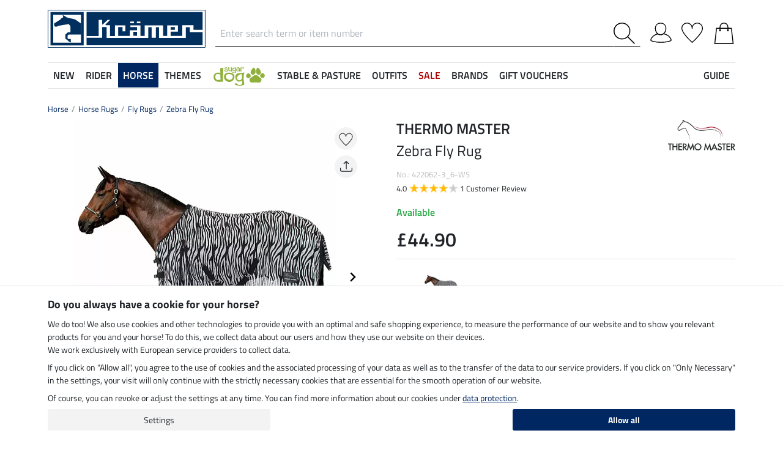

--- FILE ---
content_type: text/html; charset=iso-8859-1
request_url: https://www.kramer.co.uk/Horse/Horse-Rugs/Fly-Rugs/Zebra-Fly-Rug
body_size: 38908
content:
<!DOCTYPE html>
<html lang="en">
<head>
	
	
		
   
      
      
      
      
      
         <title>Zebra Fly Rug - Fly Rugs - Kramer Equestrian</title>
      
      <meta name="description" content="Zebra Fly Rug and more of Fly Rugs. At Kramer Equestrian's online shop for horse lovers.">
      <meta name="page-topic" content="Zebra Fly Rug industry mail order business">
   
   <meta name="copyright" content="Kramer Equestrian">
   <meta http-equiv="imagetoolbar" content="no">
   <meta http-equiv="language" content="en">
   <meta http-equiv="Content-Type" content="text/html; charset=iso-8859-1">
	<link rel="canonical" href="https://www.kramer.co.uk/Horse/Horse-Rugs/Fly-Rugs/Zebra-Fly-Rug">
   
   
	
   
   
   
   
   
   

   
	
	

   <base href="https://www.kramer.co.uk/$WS/kraemer-pferdesport/websale8_shop-kraemer-pferdesport/benutzer/templates/47-GB/">
   <meta name="viewport" content="width=device-width, initial-scale=1.0">
	<meta name="msapplication-config" content="none">

		
   <meta name="robots" content="index,follow,noodp">

		
	<link rel="stylesheet" href="/$WS/kraemer-pferdesport/websale8_shop-kraemer-pferdesport/benutzer/templates/47-GB/../css_min/ws_global_31c7fa5fc3.min.css">
   

	
	
	
		
	<link rel="stylesheet" href="https://cdnjs.cloudflare.com/ajax/libs/noUiSlider/15.5.0/nouislider.min.css">
	<style>
		/* General button styles */
		.search-button, .filter-button {
			border: 1px solid #ccc;
			border-radius: 3px;
			padding: 5px;
			cursor: pointer;
		}

		.result-grid {
			display: flex;
			flex-wrap: wrap;
			margin-right: -0.5rem;
			margin-left: -0.5rem;
		}
  
		.result-grid > div {
			position: relative;
			width: 100%;
			padding-right: .5rem;
			padding-left: .5rem;
		}
  
		.result-grid > div {
			flex: 0 0 50%;
			max-width: 50%;
		}

		@media (min-width:768px) {
			.result-grid > div {
				flex: 0 0 33.3333333333%;
				max-width: 33.3333333333%;
			}
		}

		
			@media (min-width:992px) {
				.result-grid > div {
					flex: 0 0 25%;
					max-width: 25%;
				}
			}
		
  
		.container-sortbox-wrapper {
			display: flex;
			align-items: center; /* Adjusts items vertically */
			justify-content: flex-start; /* Aligns children at the start */
			padding: 0 10px; /* Adds padding on the left and right */
			padding-bottom: 20px;
		}
  
		.container-sortbox-wrapper + template {
			padding-top: 50px; /* Adds padding above the template */
			padding-bottom: 50px;
		}

		ws-filters .dropdown-menu {
			max-height: 200px;
			overflow-y: auto;
			overflow-x: hidden;
		}

		.suggestions {
			background: #fff;
			border: 1px solid #ddd;
			padding: 1rem;
			position: absolute;
			left: 0;
			right: 0;
			bottom: 0;
			transform: translateY(100%);
			z-index: 10000;
		}

		.suggestion-item {
			padding: .25rem 0;
		}

		.suggestion-item:hover,
		.suggestion-item:focus,
		.suggestion-item:active {
			cursor: pointer;
			text-decoration: underline;
		}

		.pagination-btn {
			display: inline-block;
			font-weight: 400;
			color: #212529;
			text-align: center;
			vertical-align: middle;
			cursor: pointer;
			user-select: none;
			background-color: transparent;
			border: 1px solid transparent;
			padding: .375rem .75rem;
			line-height: 1.5;
			border-radius: .15rem;
			transition: color .15s ease-in-out, background-color .15s ease-in-out, border-color .15s ease-in-out, box-shadow .15s ease-in-out;
			color: #002762;
    		border-color: #002762;
		}

		.pagination-btn.current-page,
		.pagination-btn:hover,
		.pagination-btn:focus,
		.pagination-btn:active {
			color: #fff;
			background-color: #002762;
			border-color: #002762;
		}

		.pagination-btn+.pagination-btn {
			margin-left: .5rem;
		}

		.wsSortCustomBox input[type="radio"],
		ws-filter input[type="checkbox"] {
			position: relative;
			top: 2px;
			margin-left: .25rem;
			margin-right: .35rem;
		}

		.wsSortCustomBox label,
		ws-filter label {
			margin: 0;
			line-height: 1.3;
		}

		ws-searchbox .suggestions {
			display: none; 
		}

		ws-searchbox input[type="search"]:focus + .suggestions,
		ws-searchbox input[type="search"]:active + .suggestions {
			display: block;
		}

		ws-filter-chip .wsChipCloseBtn::after {
			content: "";
			background-image: url(../images/icons/icon-close.svg);
			background-size: 15px 15px;
			background-repeat: no-repeat;
			display: inline-block;
			margin-left: .5rem;
			width: 15px;
			height: 15px;
			top: 2px;
			position: relative;
		}

		ws-filter-chip {
			display: flex;
			flex-wrap: wrap;
		}

		ws-filter-chip .chip {
			margin-right: .5rem;
			margin-bottom: .5rem;
		}

		ws-filter .range-field-wrapper input,
		ws-sort-box select,
		ws-paging-size-selector select {
			box-shadow: 0 0 0 rgba(0, 0, 0, 0) inset !important;
			display: block;
			width: 100%;
			height: calc(1.5em + 0.75rem + 2px);
			padding: .375rem .75rem;
			font-size: 1rem;
			font-weight: 400;
			line-height: 1.5;
			color: #495057;
			background-color: #fff;
			background-clip: padding-box;
			border: 1px solid #dee2e6;
			border-radius: .15rem;
			transition: border-color .15s ease-in-out, box-shadow .15s ease-in-out;
		}

		ws-filter .range-field-wrapper input {
			border-radius: .15rem 0 0 .15rem;
		}

		ws-filter .range-field-wrapper input[type=number]::-webkit-inner-spin-button,
		ws-filter .range-field-wrapper input[type=number]::-webkit-outer-spin-button {
			-webkit-appearance: none;
			margin: 0;
		}
		
		ws-filter .range-field-wrapper input[type=number] {
			-moz-appearance: textfield;
		}

		ws-filter[name="farbgrp"] .checkbox-wrapper {
			display: grid;
			grid-template-rows: auto auto;
			grid-template-columns: repeat(5, 1fr);
			gap: 2px;
			align-items: baseline;
		}

		ws-filter[name="farbgrp"] .checkbox-wrapper {
			display: flex;
			flex-wrap: wrap;
			margin-right: -0.5rem;
			margin-left: -0.5rem;
		}
  
		ws-filter[name="farbgrp"] .checkbox-wrapper > div {
			position: relative;
			width: 100%;
			padding-right: .5rem;
			padding-left: .5rem;
		}
  
		ws-filter[name="farbgrp"] .checkbox-wrapper > div {
			flex: 0 0 auto;
			width: auto;
			max-width: 100%;
		}

		ws-filter[name="farbgrp"] input[type="checkbox"] {
			display: none; 
		}

		ws-filter[name="farbgrp"] label {
			display: inline-block;
			width: 30px;
			height: 30px;
			font-size: 0px;
			cursor: pointer;
			position: relative;
			background-size: contain;
			border: none;
		}

		ws-filter[name="farbgrp"] label.checked::after {
			content: "";
			display: block;
			width: 27px;
			height: 27px;
			position: absolute;
			top: 0;
			right: 0;
			bottom: 0;
			left: 0;
			background-image: url("data:image/svg+xml,<svg xmlns='http://www.w3.org/2000/svg' viewBox='0 0 16 16' fill='%23212529'><path d='M12.736 3.97a.733.733 0 0 1 1.047 0c.286.289.29.756.01 1.05L7.88 12.01a.733.733 0 0 1-1.065.02L3.217 8.384a.757.757 0 0 1 0-1.06.733.733 0 0 1 1.047 0l3.052 3.093 5.4-6.425z'/></svg>");
		}

		ws-filter[name="farbgrp"] label[for="farbgrp-schwarz"].checked::after,
		ws-filter[name="farbgrp"] label[for="farbgrp-lila"].checked::after,
		ws-filter[name="farbgrp"] label[for="farbgrp-braun"].checked::after,
		ws-filter[name="farbgrp"] label[for="farbgrp-blau"].checked::after {
			background-image: url("data:image/svg+xml,<svg xmlns='http://www.w3.org/2000/svg' viewBox='0 0 16 16' fill='%23FFFFFF'><path d='M12.736 3.97a.733.733 0 0 1 1.047 0c.286.289.29.756.01 1.05L7.88 12.01a.733.733 0 0 1-1.065.02L3.217 8.384a.757.757 0 0 1 0-1.06.733.733 0 0 1 1.047 0l3.052 3.093 5.4-6.425z'/></svg>");
		}

		.multiple-filters-container > div,
		.checkbox-wrapper > div {
			display: flex;
			align-items: baseline;
    		justify-content: flex-start;
			position: relative;
		}

		.multiple-filters-container > div+div,
		.checkbox-wrapper > div+div,
		#wsAllExtraFilter .checkbox-wrapper > div {
			margin-top: .5rem;
		}

		.suggestion-item.highlight {
			text-decoration: underline;	
		}

		.noUi-horizontal {
			height: 10px;
		}

		.noUi-horizontal .noUi-handle {
			width: 20px;
			height: 20px;
			top: 4px;
			border-radius: 50rem;
			transform: translate(50%, -50%);
			right: 0;
		}

		.noUi-handle:after, .noUi-handle:before {
			display: none;
		}

		.noUi-connect {
			background: #002762;
		}

		/* [unresolved] {
			display: none;
		} */

		.disable-style {
			opacity: 0.5;
			filter: grayscale(80%);
			text-decoration: line-through;
			cursor: not-allowed;
			pointer-events: none;
		}

		@media (max-width:991px) {
			#wsFilterCollapse {
				position: fixed;
				background: #f3f3f3;
				top: 0;
				right: 0;
				bottom: 0;
				display: flex;
				flex-direction: column;
				overflow-y: auto !important;
				width: 100%;
				max-width: 420px;
				transform: translateX(100%);
				transition: all ease .2s;
				padding: 1rem;
				height: 100% !important;
				z-index: 10000;
				align-items: start;
			}

			#wsFilterCollapse.show {
				transform: translateX(0);
				box-shadow: 0 0 10px rgb(0 0 0 / 30%);
			}

			ws-filters .dropdown-menu {
				display: block;
				position: static;
				max-height: none;
				margin: 0;
				border-radius: 0;
				border: none;
				/* overflow-x: auto; */
				/* border-top: none; */
				/* white-space: nowrap; */
			}

			/* ws-filters .dropdown .btn {
				border-bottom: 0 !important;
				font-weight: 600;
        		color: #002762;
				background: none !important;
				padding: 1rem !important;
			} */

			.multiple-filters-container > div, .checkbox-wrapper > div {
				display: inline-block;
			}

			ws-filter input[type="checkbox"] {
				display: none;
			}

			ws-filter label {
				display: inline-block;
				font-weight: 400;
				color: #212529;
				text-align: center;
				vertical-align: middle;
				cursor: pointer;
				user-select: none;
				background-color: transparent;
				border: 1px solid transparent;
				padding: .375rem .75rem;
				line-height: 1.5;
				border-radius: .15rem;
				transition: color .15s ease-in-out, background-color .15s ease-in-out, border-color .15s ease-in-out, box-shadow .15s ease-in-out;
				color: #002762;
    			border-color: #002762;	
			}

			.wsFilterColumn:not(.col-auto) label {
				margin-right: .5rem;
			}

			ws-filter input[type="checkbox"]:checked + label {
				color: #fff;
				background-color: #002762;
				border-color: #002762;
			}

			ws-filter[name="farbgrp"] label {
				margin-right: 0 !important;
			}

			/* ws-filter[name="farbgrp"] .checkbox-wrapper {
				flex-wrap: nowrap;
			} */
		}

		@media (min-width:992px) {
			#wsFilterCollapse {
				display: block !important;
			}

			ws-filter[name="farbgrp"] label {
				width: 26px;
				height: 26px;
			}

			#wsAllExtraFilter {
				max-height: none !important;
				position: inherit !important;
				display: block !important;
				overflow: visible !important;
				border: none !important;
				float: none !important;
			}
		}

		#wsFilterCollapseCloseBtn {
			position: sticky;
			bottom: -1rem;
			padding: 1rem 0;
			background: #f3f3f3;
			z-index: 1;
			width: 100%;
		}

		.input-group ws-filter {
			position: relative;
			flex: 1 1 0%;
			min-width: 0;
			margin-bottom: 0;
		}

		.noUi-target,
		.noUi-handle {
			box-shadow: none !important;
		}

		ws-filter .range-field-wrapper {
			display: flex;
			justify-content: space-between;
			margin-top: 1rem;
			gap: 0 0.5rem;
		}

		.wsPriceFilterGroup {
			position: relative;
		}

		.wsPriceFilterCurrency {
			position: absolute;
			display: flex;
			top: 50%;
			transform: translateY(-50%);
			right: 5px;
			background: #fff;
			align-items: center;
			padding-top: 5px;
			padding-bottom: 5px;
		}

		
		.wsPriceFilterCurrency {
			left: 5px;
			right: inherit;
		}

		ws-filter .range-field-wrapper input {
			padding-left: 1.2rem;
    		padding-right: 0.2rem;
		}
		

		

		.wsCategoryHideOnLoading {
			position: relative;
		}

		.wsCategoryHideOnLoading > * {
			opacity: 0;
			transition: opacity 0s ease-in-out;
		}

		.wsCategoryContentContainer .wsCategoryHideOnLoading::before {
			content: attr(data-loadingtext);
			color: transparent;
			position: absolute;
			inset: 0;
			background-color: rgba(0, 0, 0, 0%);
			border-radius: .15rem;
			opacity: 1;
			transition: opacity 0s ease-in-out;
			pointer-events: none;
			z-index: 150;
			animation: wsShowLoadingText 0s linear 5s forwards;
		}

		@keyframes wsShowLoadingText {
			to {
				color: inherit;
			}
		}

		.wsCategoryContentContainer.loaded .wsCategoryHideOnLoading::before {
			opacity: 0;
		}

		.wsCategoryContentContainer.loaded .wsCategoryHideOnLoading > * {
			opacity: 1;
		}

		/*
		*/
		body {
			opacity: 0;
			animation: wsShowBody 0s forwards;
			animation-delay: 0.5s;
		}

		@keyframes wsShowBody {
			to {
				opacity: 1;
			}
		}

	</style>

	

   
	
	
	
	
	
	
	
	
	
  	<link rel="apple-touch-icon" sizes="57x57" href="/apple-icon-57x57.png">
  	<link rel="apple-touch-icon" sizes="60x60" href="/apple-icon-60x60.png">
  	<link rel="apple-touch-icon" sizes="72x72" href="/apple-icon-72x72.png">
  	<link rel="apple-touch-icon" sizes="76x76" href="/apple-icon-76x76.png">
  	<link rel="apple-touch-icon" sizes="114x114" href="/apple-icon-114x114.png">
  	<link rel="apple-touch-icon" sizes="120x120" href="/apple-icon-120x120.png">
  	<link rel="apple-touch-icon" sizes="144x144" href="/apple-icon-144x144.png">
  	<link rel="apple-touch-icon" sizes="152x152" href="/apple-icon-152x152.png">
  	<link rel="apple-touch-icon" sizes="180x180" href="/apple-icon-180x180.png">
  	<link rel="icon" type="image/png" sizes="192x192" href="/android-icon-192x192.png">
  	<link rel="icon" type="image/png" sizes="32x32" href="/favicon-32x32.png">
  	<link rel="icon" type="image/png" sizes="96x96" href="/favicon-96x96.png">
  	<link rel="icon" type="image/png" sizes="16x16" href="/favicon-16x16.png">
   <meta name="msapplication-TileImage" content="/ms-icon-144x144.png">
   <link href="/apple_splash.png" media="(device-width: 375px) and (device-height: 812px) and (-webkit-device-pixel-ratio: 3)" rel="apple-touch-startup-image" />
   <link href="/splash_2.png" media="(device-width: 375px) and (device-height: 667px) and (-webkit-device-pixel-ratio: 2)" rel="apple-touch-startup-image" />
   <meta name="apple-mobile-web-app-capable" content="yes">
   <meta name="apple-mobile-web-app-status-bar-style" content="default">
   
  	   <meta name="msapplication-TileColor" content="#002762">
      <meta name="theme-color" content="#002762">
   
   

	
	<!---->
</head>

	
		
	
		
	
		
	

<body>
	
	
		
		
	
	
		<noscript><iframe src="https://www.googletagmanager.com/ns.html?id=GTM-T553RBQW" height="0" width="0" style="display:none;visibility:hidden"></iframe></noscript>
	<header style="opacity:0;">
      
      
         <style>
            @media (max-width:991px) {
               header {
                  position: fixed;
                  top: 0;
                  left: 0;
                  right: 0;
                  background: #fff;
                  z-index: 100;
                  box-shadow: 0 0 0.25rem rgba(0,0,0,.2);
               }
            }

            body {
               
               padding-top: 48px;
            }

            @media (min-width:768px) {
               body {
                  
                  padding-top: 56px;
               }
            }

            @media (min-width:992px) {
               body {
                  padding-top: 0;
               }
            }
         </style>

         <div class="container">
            <div class="row my-2 mt-lg-3">
					<div class="col-auto col-sm-4 col-md-auto p-lg-0">
						<div class="row">
							
							<div class="col-auto d-lg-none order-md-1">
								<button class="navbar-toggler text-center p-0" type="button" data-toggle="collapse" data-target="#navbarContentMobile" aria-controls="navbarContentMobile" aria-expanded="false" aria-label="Toggle navigation" onclick="wsLoadMobileMenu('261827');appendSearchBarToMobileMenu();" title="Open navigation">
									<svg class="headerIcon mt-md-1" viewBox="0 0 50 39.2"><g><path d="M9.3,16.8H0v2.5h9.3c0-0.4-0.1-0.8-0.1-1.3C9.2,17.6,9.2,17.2,9.3,16.8z"/><path d="M0,3.8v2.5h12.8c0.6-0.9,1.3-1.7,2-2.5C14.8,3.8,0,3.8,0,3.8z"/><path d="M0,29.8v2.5h14.8c-0.7-0.8-1.4-1.6-2-2.5H0z"/></g><g><circle style="fill:none;" cx="31.2" cy="18" r="15.5"/><path d="M44.6,29.9c2.8-3.2,4.5-7.3,4.5-11.9c0-10-8-18-18-18s-18,8.1-18,18s8,18,18,18c4.4,0,8.3-1.6,11.5-4.2l7.4,7.4v-4L44.6,29.9z M15.7,18c0-8.6,6.9-15.5,15.5-15.5S46.7,9.4,46.7,18c0,8.5-7,15.5-15.5,15.5C22.6,33.5,15.7,26.6,15.7,18z"/></g></svg>
								</button>
							</div>

							
							<div class="col-auto d-md-none">
								<a href="https://www.kramer.co.uk/?websale8=kraemer-pferdesport.47-GB&type=LoginUser" title="Login">
									
										<svg class="headerIcon mt-md-1" viewBox="0 0 50 46.8"><path style="fill:none;stroke:#000000;stroke-width:2;stroke-linejoin:round;stroke-miterlimit:10;" d="M36.6,13.4c0,7.5-4.9,14.9-12.4,14.9s-12.4-7.4-12.4-14.9S16.7,1,24.2,1S36.6,5.9,36.6,13.4z"/><path style="fill:none;stroke:#000000;stroke-width:2;stroke-linejoin:round;stroke-miterlimit:10;" d="M17.9,26.3C3.6,29,1,40.6,1,40.6c0,2.1,10.2,5.2,24,5.2s24-3.1,24-5.2c0,0-2.7-12.3-18.2-14.6"/></svg>
									
									
								</a>
							</div>
						</div>
					</div>

               
               <div id="desktopSearchContainerHeader" class="col order-md-3 d-none d-md-block">
						<form name="find" action="/websale8/" method="get" accept-charset="iso-8859-1" class="mb-0" id="headerSearchForm" role="search">
<input type="hidden" name="Ctx" value="%7bver%2f8%2fver%7d%7bst%2f417%2fst%7d%7bcmd%2f0%2fcmd%7d%7bm%2fwebsale%2fm%7d%7bs%2fkraemer%2dpferdesport%2fs%7d%7bl%2f47%2dGB%2fl%7d%7bmi%2f261827%2fmi%7d%7bpi%2f422062%2fpi%7d%7bpoh%2f1%2fpoh%7d%7bmd5%2f736165f86a955a5adc4e4b7a53b946cc%2fmd5%7d">

							<div class="input-group headerSearch d-none d-md-flex mt-xl-3">
								<label for="quicksearch_inputfield" style="display: none;">Enter search term or item number</label>
								<input type="text" name="search_input" class="form-control rounded-0 px-2" placeholder="Enter search term or item number" autocomplete="kraemer" maxlength="50" id="quicksearch_inputfield" title="Enter search term or item number">
								<div class="input-group-append">
									<button class="btn py-0 pr-2 pl-0 rounded-0 bg-white" type="submit" title="Submit search" onclick="$('#navbarContent.show .navbar-toggler').click();">
										<svg xmlns="http://www.w3.org/2000/svg" viewBox="0 0 50 50" class="headerIcon"><path d="M37.1 19.6c0-9.7-7.8-17.4-17.4-17.4C10 2.2 2.3 10 2.3 19.6c0 9.7 7.8 17.4 17.4 17.4 9.6.1 17.4-7.8 17.4-17.4zM50 48.5L48.5 50 32.7 34.2c-3.5 3.1-8 5-13.1 5C8.7 39.2 0 30.4 0 19.6S8.7 0 19.6 0s19.6 8.7 19.6 19.6c0 5-1.9 9.6-5 13.1L50 48.5z" fill-rule="evenodd" clip-rule="evenodd"/></svg>
									</button>
								</div>
							</div>
						</form>
               </div>
               
					
					<div class="col col-md-auto order-md-2 text-center">
						<a href="https://www.kramer.co.uk/?websale8=kraemer-pferdesport.47-GB" title="Home">
	
		<img src="https://www.kramer.co.uk/$WS/kraemer-pferdesport/websale8_shop-kraemer-pferdesport/benutzer/templates/images/logo-kraemer.svg" class="headerLogo" alt="Kramer Equestrian Logo">
	
	
</a>
					</div>

               <div class="col-auto col-sm-4 col-md-auto order-md-4">
                  <div class="row mt-xl-3 justify-content-end" role="group" aria-label="Account">
							
                     
                     <div class="col-auto newMenuBtn d-none d-md-block" id="headerAccount">
                        <div id="quicklogin_link">
                            <a href="https://www.kramer.co.uk/?websale8=kraemer-pferdesport.47-GB&type=LoginUser" class="newMenu position-relative" title="Login">
                                
                                    <svg class="headerIcon mt-md-1" viewBox="0 0 50 46.8"><path style="fill:none;stroke:#000000;stroke-width:2;stroke-linejoin:round;stroke-miterlimit:10;" d="M36.6,13.4c0,7.5-4.9,14.9-12.4,14.9s-12.4-7.4-12.4-14.9S16.7,1,24.2,1S36.6,5.9,36.6,13.4z"/><path style="fill:none;stroke:#000000;stroke-width:2;stroke-linejoin:round;stroke-miterlimit:10;" d="M17.9,26.3C3.6,29,1,40.6,1,40.6c0,2.1,10.2,5.2,24,5.2s24-3.1,24-5.2c0,0-2.7-12.3-18.2-14.6"/></svg>
                                
                                
                            </a>
                        </div>
                        <div class="dropdown-menu dropdown-menu-hover newDropDown" id="quicklogin_form">
                           <div id="quicklogin_access_denied">
                              
                           </div>
                           <div id="quicklogin_error">
                              
                           </div>
                           <div id="quicklogin_success">
                              
                              
                           </div>
                           
                              <form action="https://www.kramer.co.uk/websale8/" method="post" id="quicklogin_input">
<input type="hidden" name="Ctx" value="%7bver%2f8%2fver%7d%7bst%2f40c%2fst%7d%7bcmd%2f0%2fcmd%7d%7bm%2fwebsale%2fm%7d%7bs%2fkraemer%2dpferdesport%2fs%7d%7bl%2f47%2dGB%2fl%7d%7bmi%2f261827%2fmi%7d%7bpi%2f422062%2fpi%7d%7bpoh%2f1%2fpoh%7d%7bssl%2fx%2fssl%7d%7bmd5%2f9776ca278cf741dd4969f9c3f2ffbf81%2fmd5%7d">
<input type="hidden" name="csrf_antiforge" value="885B3AD3A9D12DBE4DD5DEA551E18D46">

                                 
	<div class="row">
		<div class="col-12 mb-2 inputLabelFocus" data-placeholder="Email address">
			<label for="input_login_email" class="control-label">Email address</label>
			<input type="email" class="form-control" id="input_login_email" name="input_login_email" value="" autocomplete="kraemer">
		</div>
	</div>
	<div class="input-group inputLabelFocus mb-2" data-placeholder="Password">
		<label for="input_login_pw" class="control-label">Password</label>
		<input type="password" class="form-control" id="input_login_pw" name="input_login_pw" value="" autocomplete="kraemer" maxlength="80">
		<span class="input-group-append"><a class="btn btn-outline-secondary default_link" href="https://www.kramer.co.uk/?websale8=kraemer-pferdesport.47-GB&type=RequestPW"><div class="pt-1">?</div></a></span>
	</div>
	<input type="checkbox" name="ws_name_checkbox_stay_fully_signed_in" checked style="display: none;">
  	<button type="submit" class="btn btn-primary btn-block mb-2" onclick="return ws_AJAXsendFormTemplate('quicklogin_input', 'iso-8859-1', ws_AJAXSendLoginStart, ws_AJAXSendLoginError, 'ws_AJAXSendLoginResponseSuccess()', 'ws_AJAXSendLoginResponseError()');">Log in</button>
	<p class="small mb-0">New customer? <a href="https://www.kramer.co.uk/?websale8=kraemer-pferdesport.47-GB&type=loginUser&otp1=NewUser">Register here</a></p>

                              </form>
                           
                        </div>
                     </div>

                     
                     <div class="col-auto newMenuBtn position-relative" id="headerMemolist">
                        
                           
	<a href="https://www.kramer.co.uk/?websale8=kraemer-pferdesport.47-GB" class="newMenu" title="Wishlist">
		<svg class="headerIcon mt-md-1" viewBox="0 0 50 47"><path d="M25,47c-0.2,0-0.4-0.1-0.6-0.2C23.6,46.1,5.6,30.3,1.1,18.1C0.4,16.5,0,14.8,0,13C0,5.8,5.8,0,13,0c5.5,0,10.1,3.4,12,8.2c1.9-4.7,6.6-8.1,12-8.1c7.2,0,13,5.8,13,13v0.8C50,25.5,26.6,46,25.6,46.8C25.4,46.9,25.2,47,25,47z M13,1.9C6.9,1.9,1.9,6.9,1.9,13c0,1.5,0.3,3,0.9,4.4C6.7,28,21.8,41.9,25,44.8c3.7-3.4,23.1-21.2,23.1-31v-0.1V13c0-6.1-5-11.1-11.1-11.1S25.9,6.9,25.9,13v0.3c0,0.3-0.1,0.5-0.3,0.7c-0.4,0.4-1,0.4-1.4,0c-0.2-0.2-0.3-0.4-0.3-0.7v-0.1v-0.3C24.1,6.9,19.1,1.9,13,1.9z"/></svg>
		
	</a>
   

                           <script>memolistLoaded = false;</script>
                        
                     </div>

                     
                     <div class="col-auto newMenuBtn position-relative" id="headerBasket">
								
	<button type="button" class="btn btn-link p-0" title="Shopping Basket" data-toggle="collapse" data-target="#wsBasketCollapse">
		<svg class="headerIcon mt-md-1" viewBox="0 0 44.24 49"><path style="fill:none;stroke:#000000;stroke-width:2;stroke-linecap:round;stroke-miterlimit:10;" d="M5.12,13l-4,35h42l-4-35H5.12z"/><path style="fill:none;stroke:#000000;stroke-width:2;stroke-linecap:round;stroke-miterlimit:10;" d="M31.12,18v-8c0-5-4-9-9-9s-9,4-9,9v8"/><circle cx="31.12" cy="18" r="2"/><circle cx="13.12" cy="18" r="2"/></svg>
	</button>
	<div id="wsBasketCollapse" class="navbar-collapse collapse" aria-expanded="false">
		
	<div class="d-flex justify-content-between mb-4">
		<span class="text-primary text-uppercase font-weight-semibold">My Shopping Basket</span>
		<img src="/$WS/kraemer-pferdesport/websale8_shop-kraemer-pferdesport/benutzer/templates/images/icons/icon-close.svg" height="25" width="25" class="cursorPointer" data-toggle="collapse" data-target="#wsBasketCollapse">
	</div>
	<div id="basketQuantityChangeError"></div>
	
	
		<div class="position-relative mb-2">
			<div>
				<strong>30 Days Money-Back-Guarantee</strong><svg id="wsBasketCollapseInfoToggler" xmlns="http://www.w3.org/2000/svg" width="16" height="16" fill="currentColor" class="ml-2 cursorPointer" viewBox="0 0 16 16" onclick="$('#wsBasketCollapseInfoContent').toggle();"><path d="M8 15A7 7 0 1 1 8 1a7 7 0 0 1 0 14m0 1A8 8 0 1 0 8 0a8 8 0 0 0 0 16"/><path d="m8.93 6.588-2.29.287-.082.38.45.083c.294.07.352.176.288.469l-.738 3.468c-.194.897.105 1.319.808 1.319.545 0 1.178-.252 1.465-.598l.088-.416c-.2.176-.492.246-.686.246-.275 0-.375-.193-.304-.533zM9 4.5a1 1 0 1 1-2 0 1 1 0 0 1 2 0"/></svg>
			</div>
			<div id="wsBasketCollapseInfoContent" style="display: none;">
				<table>
					<tbody>
						<tr><td class="pb-3">30 Days Money-Back-Guarantee</td></tr>
						<tr><td class="pb-3">We ship from Germany with UPS</td></tr>
						<tr><td>Costs for customs clearance covered by us</td></tr>
					</tbody>
				</table>
			</div>
		</div>
		
	
	
	

	

	<table class="table table-sm table-borderless">
		
	</table>

	

	
	
	<table class="table table-sm">
		<tbody>
			
			
				
			
			
			
			
			
			
				
			
			
			
			<tr>
				<td>Delivery</td>
				<td class="text-right">
					
					&pound; 0,00
				</td>
			</tr>
			
			
			
		</tbody>
	</table>

	

	
	<a href="https://www.kramer.co.uk/?websale8=kraemer-pferdesport.47-GB" class="btn btn-light border btn-block btn-lg default_link" title="View bag">View bag</a>

	
	
		<div class="lead mt-4 mb-3 text-center text-primary">Add to Order</div>
		<div class="row">
			
			
				
				
					<div class="col-6">
						
	<div class="basketAdditionalProduct bg-white border p-2 position-relative">
		
	
	
	
	
	
	
	
		
	

	
		
		
			
			
			
			
			
				
			
		

		
		
		
			
		


		
      

		
		
		

		<!-- DiscountID: 01 -->
		<!-- 0 -->
		<!-- 0 -->
		
		
			
			
				
			
		

         
  			
						
		
			
			
				
			

			
         
			
	

		<img src="/$WS/kraemer-pferdesport/websale8_shop-kraemer-pferdesport/produkte/medien/bilder/klein/B740433.jpg" alt="STEEDS Toe Warmer - 740433" title="Toe Warmer" width="300" height="350" class="img-fluid" loading="lazy">
		<div class="border-top pt-2 mt-2">
			<p class="mb-0 font-weight-semibold">STEEDS</p>
			<p class="productName mb-2">Toe Warmer</p>
			<div class="row">
				<div class="col-auto">
					<p class="h4 mb-0 wsProductPrice">
						
						
							
							
								&pound;0.99
							
						
					</p>
				</div>
				<div class="col small pl-0 mt-auto">
					
						
					
					
						
							
	
	
	
	
	
	
	
	
	
	
	
	
	
	

							
								
	
		
		
			
			
		
	

	

								<div class="d-inline-block textLightGrey lineHeight1">(&pound;0.99 / 1 pair)</div>
							
						
					
				</div>
			</div>
		</div>
		
		<form action="/Rider/Riding-Footwear/Toe-Warmer" method="post" name="product" id="basketAddProductOrder-2">
<input type="hidden" name="Ctx" value="%7bver%2f8%2fver%7d%7bst%2f3ed%2fst%7d%7bcmd%2f0%2fcmd%7d%7bm%2fwebsale%2fm%7d%7bs%2fkraemer%2dpferdesport%2fs%7d%7bl%2f47%2dGB%2fl%7d%7bmi%2f261703%2fmi%7d%7bpi%2f740433%2fpi%7d%7bpoh%2f1%2fpoh%7d%7bmd5%2f52daee654975e33dbe62054ad77ee44e%2fmd5%7d">
<input type="hidden" name="js_dep_var" value="">
<input type="hidden" name="csrf_antiforge" value="885B3AD3A9D12DBE4DD5DEA551E18D46">

			
			<input type="hidden" size="4" name="input_qty_2" value="1">
<input type="hidden" name="cat_index_2" value="261703">
<input type="hidden" name="prod_index_2" value="740433">

			<button type="submit" name="button_ws_product_addtobasket_ajax" class="btn btn-light btn-block mt-2" onclick="return ws_AJAXGenericRequestProcessor(0, 'basketAddProductOrder-2', 'iso-8859-1', ws_AJAXaddToBasketCSLinkStart('740433'), ws_AJAXaddToBasketCSLinkError, 'ws_AJAXaddToBasketCSLinkResponseSuccess2(\'740433\')', 'ws_AJAXaddToBasketCSLinkResponseError(\'740433\')', 'button_ws_product_addtobasket_ajax=y');" data-form="">
				+ Add
			</button>
		</form>
	</div>

					</div>
				
			
				
				
					<div class="col-6">
						
	<div class="basketAdditionalProduct bg-white border p-2 position-relative">
		
	
	
	
	
	
	
	
		
	

	
		
		
			
			
			
			
			
				
			
		

		
		
		
			
				
				
			
		


		
      
			
         
            
            
               <div data-test="test1" class="productlabel font-weight-bold text-danger bg-white px-1">NEW</div>
            
            
               <div data-test="test2" class="productlabel font-weight-bold text-danger bg-white px-1">NEW</div>
            
         
      

		
		
		
			
			
		

		<!-- DiscountID: 01 -->
		<!-- 0 -->
		<!-- 0 -->
		
		
	

		<img src="/$WS/kraemer-pferdesport/websale8_shop-kraemer-pferdesport/produkte/medien/bilder/klein/B333.jpg" alt="Kramer Horse Calendar 2026 - 333" title="Horse Calendar 2026" width="300" height="350" class="img-fluid" loading="lazy">
		<div class="border-top pt-2 mt-2">
			<p class="mb-0 font-weight-semibold">Kramer</p>
			<p class="productName mb-2">Horse Calendar 2026</p>
			<div class="row">
				<div class="col-auto">
					<p class="h4 mb-0 wsProductPrice text-danger">
						
						
							
							
								&pound;1.49
							
						
					</p>
				</div>
				<div class="col small pl-0 mt-auto">
					
						
							<del class="d-inline-block">&pound;2.99</del>
						
					
					
						
							
	
	
	
	
	
	
	
	
	
	
	
	
	
	

							
						
					
				</div>
			</div>
		</div>
		
		<form action="/NEW/Themes/Calendars/Horse-Calendar-2026" method="post" name="product" id="basketAddProductOrder-4">
<input type="hidden" name="Ctx" value="%7bver%2f8%2fver%7d%7bst%2f3ed%2fst%7d%7bcmd%2f0%2fcmd%7d%7bm%2fwebsale%2fm%7d%7bs%2fkraemer%2dpferdesport%2fs%7d%7bl%2f47%2dGB%2fl%7d%7bmi%2f405338%2fmi%7d%7bpi%2f333%2fpi%7d%7bpoh%2f1%2fpoh%7d%7bmd5%2f0f29b73000865fea881590d014a73b1a%2fmd5%7d">
<input type="hidden" name="js_dep_var" value="">
<input type="hidden" name="csrf_antiforge" value="885B3AD3A9D12DBE4DD5DEA551E18D46">

			
			<input type="hidden" size="4" name="input_qty_3" value="1">
<input type="hidden" name="cat_index_3" value="405338">
<input type="hidden" name="prod_index_3" value="333">

			<button type="submit" name="button_ws_product_addtobasket_ajax" class="btn btn-light btn-block mt-2" onclick="return ws_AJAXGenericRequestProcessor(0, 'basketAddProductOrder-4', 'iso-8859-1', ws_AJAXaddToBasketCSLinkStart('333'), ws_AJAXaddToBasketCSLinkError, 'ws_AJAXaddToBasketCSLinkResponseSuccess2(\'333\')', 'ws_AJAXaddToBasketCSLinkResponseError(\'333\')', 'button_ws_product_addtobasket_ajax=y');" data-form="">
				+ Add
			</button>
		</form>
	</div>

					</div>
				
			
		</div>
	

	
	
	
	
	


	</div>

								<div id="headerBasketQuantity">
									
										
	

									
								</div>
                     </div>
                  </div>
               </div>
            </div>
            
	<div id="navigation">
		<div class="container">
			<div class="row">
				<div class="w-100">
					<div class="collapse navbar-collapse px-0 d-lg-none" id="navbarContentMobile">
						<div class="w-100 d-flex justify-content-between align-items-center ws_login_close d-lg-none px-2 py-2" data-toggle="collapse" data-target="#navbarContentMobile" aria-controls="navbarContentMobile" aria-expanded="false" aria-label="Toggle navigation" onclick="appendSearchBarToHeader()">
							<div>
	
		<img src="https://www.kramer.co.uk/$WS/kraemer-pferdesport/websale8_shop-kraemer-pferdesport/benutzer/templates/images/logo-kraemer.svg" class="headerLogo" alt="Kramer Equestrian Logo">
	
	
</div>
							<button class="navbar-toggler pl-2 pr-0 px-0" type="button"><img src="/$WS/kraemer-pferdesport/websale8_shop-kraemer-pferdesport/benutzer/templates/images/icons/icon-close.svg" class="headerIcon"></button>
						</div>
						<div id="mobileSearchContainerNav" class="px-2 d-lg-none"></div>
						<div id="wsMobileMenu"></div>
					</div>
					<nav class="navbar navbar-expand-lg p-0 my-lg-3" role="navigation">
						
						
						<div class="collapse navbar-collapse px-0" id="navbarContent">
							
							<ul class="navbar-nav" id="ws_nav_menu" data-current-index="261827">
								
								
									
									
								

								
								
									
										<li class="nav-item">
											<div class="ws_nav_first">
												<div class="row">
													<div class="col col-lg-auto px-0 px-lg-2">
														
														
														
														
														
														                    
														
														<a href="https://www.kramer.co.uk/NEW" data-id="262139" data-loadsubmenu="https://www.kramer.co.uk/incl_ajax_submenu-htm.htm?websale8=kraemer-pferdesport.47-GB&amp;tpl=incl_ajax_submenu.htm&otp1=262139&otp2=NEW.htm&otp4=261827" class="d-block ws_dropdown_hover text-uppercase mt-2 mt-lg-0 py-0 py-lg-2 px-lg-2 px-xxl-3 categoryMain" role="button" aria-haspopup="true" title="NEW">
															
															
															
																
																NEW
																
															
															</span>
														</a>
													</div>
													
												</div>
											</div>
											
												<div class="ws_menu_child ws_menu_level1 submenu_262139"></div>
											
										</li>
									
										<li class="nav-item">
											<div class="ws_nav_first">
												<div class="row">
													<div class="col col-lg-auto px-0 px-lg-2">
														
														
														
														
														
														                    
														
														<a href="https://www.kramer.co.uk/Rider" data-id="261614" data-loadsubmenu="https://www.kramer.co.uk/incl_ajax_submenu-htm.htm?websale8=kraemer-pferdesport.47-GB&amp;tpl=incl_ajax_submenu.htm&otp1=261614&otp2=Rider.htm&otp4=261827" class="d-block ws_dropdown_hover text-uppercase mt-2 mt-lg-0 py-0 py-lg-2 px-lg-2 px-xxl-3 categoryMain" role="button" aria-haspopup="true" title="Rider">
															
															
															
																
																Rider
																
															
															</span>
														</a>
													</div>
													
												</div>
											</div>
											
												<div class="ws_menu_child ws_menu_level1 submenu_261614"></div>
											
										</li>
									
										<li class="nav-item">
											<div class="ws_nav_first">
												<div class="row">
													<div class="col col-lg-auto px-0 px-lg-2">
														
														
														
														
														
														                    
														
														<a href="https://www.kramer.co.uk/Horse" data-id="261819" data-loadsubmenu="https://www.kramer.co.uk/incl_ajax_submenu-htm.htm?websale8=kraemer-pferdesport.47-GB&amp;tpl=incl_ajax_submenu.htm&otp1=261819&otp2=Horse.htm&otp4=261827" class="d-block ws_dropdown_hover text-uppercase mt-2 mt-lg-0 py-0 py-lg-2 px-lg-2 px-xxl-3 categoryMain active" role="button" aria-haspopup="true" title="Horse">
															
															
															
																
																Horse
																
															
															</span>
														</a>
													</div>
													
												</div>
											</div>
											
												<div class="ws_menu_child ws_menu_level1 submenu_261819"></div>
											
										</li>
									
										<li class="nav-item">
											<div class="ws_nav_first">
												<div class="row">
													<div class="col col-lg-auto px-0 px-lg-2">
														
														
														
														
														
														                    
														
														<a href="https://www.kramer.co.uk/Themes" data-id="407108" data-loadsubmenu="https://www.kramer.co.uk/incl_ajax_submenu-htm.htm?websale8=kraemer-pferdesport.47-GB&amp;tpl=incl_ajax_submenu.htm&otp1=407108&otp2=Themes.htm&otp4=261827" class="d-block ws_dropdown_hover text-uppercase mt-2 mt-lg-0 py-0 py-lg-2 px-lg-2 px-xxl-3 categoryMain" role="button" aria-haspopup="true" title="Themes">
															
															
															
																
																Themes
																
															
															</span>
														</a>
													</div>
													
												</div>
											</div>
											
												<div class="ws_menu_child ws_menu_level1 submenu_407108"></div>
											
										</li>
									
										<li class="nav-item">
											<div class="ws_nav_first">
												<div class="row">
													<div class="col col-lg-auto px-0 px-lg-2">
														
														
														
														
														
														                    
														
														<a href="https://www.kramer.co.uk/Dog" data-id="262096" data-loadsubmenu="https://www.kramer.co.uk/incl_ajax_submenu-htm.htm?websale8=kraemer-pferdesport.47-GB&amp;tpl=incl_ajax_submenu.htm&otp1=262096&otp2=Dog.htm&otp4=261827" class="d-block ws_dropdown_hover text-uppercase mt-2 mt-lg-0 py-0 py-lg-2 px-lg-2 px-xxl-3 categoryMain categoryDog" role="button" aria-haspopup="true" title="Dog">
															
															
																<svg xmlns="http://www.w3.org/2000/svg" class="categoryDogImage" viewBox="0 0 137.39 49.23" fill="#8fb13b" width="56" height="20">
																<g stroke="#8fb13b" stroke-miterlimit="10" stroke-width=".25">
																	<path d="M38.56,7.96c0-1.42-1.01-1.95-2.27-1.95-1.91,0-5.05-.07-5.11-2.6-.03-1.22,1.05-2.05,2.29-2.05.45,0,2.3.05,2.3.74,0,.73-1.52.84-1.65,1.7.15.36.47.6.86.6,1.12,0,2-1.31,2-2.34,0-1.31-1.59-1.93-2.7-1.93-1.76,0-4.7,1.37-4.7,3.43,0,3.48,7.34,3,7.34,4.44,0,.73-2.17,2.02-2.77,2.02-1.48,0-3.2-1.97-4.55-1.97-.6,0-1.24.75-1.24,1.33,0,1.07,5.54,2.04,6.63,2.04,2.1,0,3.58-1.2,3.58-3.45"/>
																	<path d="M49.22.27l-2.92.26.67,6.82c-.67.99-1.69,1.89-2.94,1.89-1.8,0-2.6-1.8-2.6-3.39s1.01-3.03,1.01-4.55c0-.56-.45-.77-.94-.77h-1.5c-.36,0-.92-.04-.92.45,0,.82.39,1.63.39,2.49,0,3,.06,7.29,4.16,7.29,1.35,0,2.6-.56,3.56-1.5l.17,1.95,1.76-.32.11-10.62Z"/>
																	<path d="M60.36.62l-3,.36c-2.94.36-6.95.17-6.95,4.44,0,2.57,1.35,5.15,4.23,5.15,1.18,0,2.3-.49,3.2-1.27.06.88.21,1.82.21,2.7,0,1.52-1.42,2.4-2.83,2.4-2.42,0-2.53-1.93-4.08-1.93-.32,0-1.59.24-1.59.67,0,1.42,4.53,1.87,5.45,1.87.79,0,5.28-.19,5.28-1.42,0-1.44-.79-4.05-.79-6.24s.28-4.55.88-6.74ZM57.6,6.67c0,1.26-1.64,2.48-2.82,2.48-1.39,0-2.61-1.07-2.61-2.5,0-2.73,3.17-3.64,5.15-4.67.08,1.53.27,3.15.27,4.69Z"/>
																	<path d="M71.2,10.68c-.02-3.52-.21-10.32-5.04-10.32-1.57,0-3.18.43-4.61,1.03-.02.06-.13.43-.13.54,0,.15.06.24.19.24,1.07,0,2.08-.62,3.2-.62,1.18,0,2.64.9,2.64,2.23,0,.32-.13.58-.06.94-.9-.69-2.1-1.01-3.22-1.01-2.1,0-3.5,1.35-3.5,3.48,0,2.32,1.46,3.65,3.71,3.65,1.61,0,3.28-.51,4.59-1.42-.11.62-.17,1.24-.26,1.89l2.49-.62ZM68.83,8.34c-.84-.02-2.35.93-3.97.93-1.26,0-2.73-.5-2.73-2.02s1.49-2.46,2.86-2.46c1.68,0,3.05,1.41,3.47,1.41.21.71.38,1.39.38,2.14Z"/>
																	<path d="M82.34,2.63c-.09-.45-.21-1.24-.69-1.46-.34-.17-3.9-.77-4.38-.77-1.42,0-2.34.75-3.24,1.78l-.09-1.57h-1.74v10.32h2.47l-.45-6.46c.51-.94,1.48-2.83,2.72-2.83,1.31,0,2.77,1.69,3.45,1.8.67-.21,1.29-.56,1.93-.82Z"/>
																</g>
																<g>
																	<path d="M17.76,2.5l.37,12.68c-1.68-.68-3.56-1-5.4-1C5.39,14.18,0,18.27,0,25.96c0,9.12,7.07,13.21,15.35,13.21,1.57,0,3.2-.52,4.66-.52,1.62,0,3.46.31,5.08.47l.68-37.83-8.02,1.21ZM18.13,19.64l.51,13.61c-2.16,0-4.26.87-6.52.87-5.29,0-7.39-4.01-7.39-8.83,0-4.16,2.05-7.39,6.52-7.39,2.41,0,4.72.82,6.88,1.75Z"/>
																	<path d="M55.99,25.09c0-8.75-8.12-10.69-15.51-10.69s-12.47,3.46-12.47,11.58,7.13,13.41,14.67,13.41,13.31-7.28,13.31-14.31ZM51.7,25.28c0,4.72-4.06,8.42-8.68,8.42s-10.07-3.85-10.07-8.83,3.85-6.78,8.22-6.78,10.53,1.8,10.53,7.19Z"/>
																	<path d="M82.69,14.08l-7.34.89c-7.18.89-16.98.42-16.98,10.85,0,6.29,3.3,12.58,10.32,12.58,2.88,0,5.61-1.21,7.81-3.09.16,2.15.52,4.45.52,6.6,0,3.72-3.46,5.87-6.92,5.87-5.92,0-6.18-4.72-9.96-4.72-.79,0-3.88.58-3.88,1.62,0,3.46,11.06,4.56,13.31,4.56,1.94,0,12.89-.47,12.89-3.46,0-3.51-1.94-9.9-1.94-15.25s.68-11.11,2.15-16.45h.02ZM75.96,28.85c0,3.08-4.01,6.06-6.88,6.06-3.39,0-6.37-2.62-6.37-6.11,0-6.68,7.75-8.88,12.58-11.4.21,3.75.67,7.7.67,11.45Z"/>
																</g>
																<g>
																	<path d="M112.63,40.53c-6.53.16-16.04,2.89-16.04-6.68,0-6.36,6.27-6.14,9.03-9.7,3.02-3.89,12.58-4.29,15.55.79,1.61,2.76,10.96,4.76,5.93,13.14-2.89,4.82-8.77,2.3-14.48,2.44h.01Z"/>
																	<path d="M131.19,28.83c3.42,0,6.2-2.86,6.2-6.38s-2.78-6.38-6.2-6.38-6.2,2.86-6.2,6.38,2.78,6.38,6.2,6.38Z"/>
																	<path d="M93.47,29.25c3.42,0,6.2-2.86,6.2-6.38s-2.78-6.38-6.2-6.38-6.2,2.86-6.2,6.38,2.78,6.38,6.2,6.38Z"/>
																	<path d="M117.79,1.44c-2.97,1.27-4.66,9.11-3.81,12.08.85,2.97,3.81,8.48,8.9,6.36,5.09-2.12,4.66-8.9,2.12-12.29-2.54-3.39-4.24-7.42-7.21-6.15Z"/>
																	<path d="M108.67,1.44c2.97,1.27,4.66,9.11,3.81,12.08-.85,2.97-3.81,8.48-8.9,6.36-5.09-2.12-4.66-8.9-2.12-12.29,2.54-3.39,4.24-7.42,7.21-6.15Z"/>
																</g>
																</svg>
															
															
															</span>
														</a>
													</div>
													
												</div>
											</div>
											
												<div class="ws_menu_child ws_menu_level1 submenu_262096"></div>
											
										</li>
									
										<li class="nav-item">
											<div class="ws_nav_first">
												<div class="row">
													<div class="col col-lg-auto px-0 px-lg-2">
														
														
														
														
														
														                    
														
														<a href="https://www.kramer.co.uk/Stable-Pasture" data-id="262104" data-loadsubmenu="https://www.kramer.co.uk/incl_ajax_submenu-htm.htm?websale8=kraemer-pferdesport.47-GB&amp;tpl=incl_ajax_submenu.htm&otp1=262104&otp2=Stable-%2338-Pasture.htm&otp4=261827" class="d-block ws_dropdown_hover text-uppercase mt-2 mt-lg-0 py-0 py-lg-2 px-lg-2 px-xxl-3 categoryMain" role="button" aria-haspopup="true" title="Stable &#38; Pasture">
															
															
															
																
																Stable &#38; Pasture
																
															
															</span>
														</a>
													</div>
													
												</div>
											</div>
											
												<div class="ws_menu_child ws_menu_level1 submenu_262104"></div>
											
										</li>
									
										<li class="nav-item">
											<div class="ws_nav_first">
												<div class="row">
													<div class="col col-lg-auto px-0 px-lg-2">
														
														
														
														
														
														                    
														
														<a href="https://www.kramer.co.uk/Outfits" data-id="408059" data-loadsubmenu="https://www.kramer.co.uk/incl_ajax_submenu-htm.htm?websale8=kraemer-pferdesport.47-GB&amp;tpl=incl_ajax_submenu.htm&otp1=408059&otp2=Outfits.htm&otp4=261827" class="d-block ws_dropdown_hover text-uppercase mt-2 mt-lg-0 py-0 py-lg-2 px-lg-2 px-xxl-3 categoryMain" role="button" aria-haspopup="true" title="Outfits">
															
															
															
																
																Outfits
																
															
															</span>
														</a>
													</div>
													
												</div>
											</div>
											
												<div class="ws_menu_child ws_menu_level1 submenu_408059 smallFlyout"></div>
											
										</li>
									
										<li class="nav-item">
											<div class="ws_nav_first">
												<div class="row">
													<div class="col col-lg-auto px-0 px-lg-2">
														
														
														
														
														
														                    
														
														<a href="https://www.kramer.co.uk/SALE" data-id="262257" data-loadsubmenu="https://www.kramer.co.uk/incl_ajax_submenu-htm.htm?websale8=kraemer-pferdesport.47-GB&amp;tpl=incl_ajax_submenu.htm&otp1=262257&otp2=SALE.htm&otp4=261827" class="d-block ws_dropdown_hover text-uppercase mt-2 mt-lg-0 py-0 py-lg-2 px-lg-2 px-xxl-3 categoryMain categorySale" role="button" aria-haspopup="true" title="SALE">
															
															
															
																
																SALE
																
															
															</span>
														</a>
													</div>
													
												</div>
											</div>
											
												<div class="ws_menu_child ws_menu_level1 submenu_262257"></div>
											
										</li>
									
										<li class="nav-item">
											<div class="ws_nav_first">
												<div class="row">
													<div class="col col-lg-auto px-0 px-lg-2">
														
														
														
														
														
														                    
														
														<a href="https://www.kramer.co.uk/Brands" data-id="262332" data-loadsubmenu="https://www.kramer.co.uk/incl_ajax_submenu-htm.htm?websale8=kraemer-pferdesport.47-GB&amp;tpl=incl_ajax_submenu.htm&otp1=262332&otp2=Brands.htm&otp4=261827" class="d-block ws_dropdown_hover text-uppercase mt-2 mt-lg-0 py-0 py-lg-2 px-lg-2 px-xxl-3 categoryMain" role="button" aria-haspopup="true" title="Brands">
															
															
															
																
																Brands
																
															
															</span>
														</a>
													</div>
													
												</div>
											</div>
											
												<div class="ws_menu_child ws_menu_level1 submenu_262332"></div>
											
										</li>
									
								
                        
								<li class="nav-item p-2 p-lg-0">
									<div class="ws_nav_first">
										<div class="row">
											<div class="col">
												<a href="https://www.kramer.co.uk/Themes/Gifts/Gift-Vouchers" data-id="261761" data-loadsubmenu="https://www.kramer.co.uk/incl_ajax_submenu-htm.htm?websale8=kraemer-pferdesport.47-GB&amp;tpl=incl_ajax_submenu.htm&otp1=261761&otp2=Gift Vouchers" class="d-block ws_dropdown_hover text-uppercase py-2 px-lg-2 px-xxl-3 categoryMain" role="button" aria-haspopup="true" title="Gift Vouchers">Gift Vouchers</a>
											</div>
											<div class="col-auto d-lg-none">
												<button data-level="1" data-id="261761" data-loadsubmenu="https://www.kramer.co.uk/incl_ajax_submenu-htm.htm?websale8=kraemer-pferdesport.47-GB&amp;tpl=incl_ajax_submenu.htm&otp1=261761&otp2=Gift Vouchers" class="ws_dropdown_btn btn btn-link px-3 py-0 h-100"><i class="fa fa-lg fa-angle-right" aria-hidden="true"></i></button>
											</div>
										</div>
									</div>
									<div class="ws_menu_child ws_menu_level1 submenu_261761 smallFlyout"></div>
								</li>

								<li id="advisor" class="nav-item ml-lg-auto">
									<div class="ws_nav_first">
										<div class="row">
											<div class="col-auto">
												<a href="https://www.kramer.co.uk/guide/guide-productinformation" class="ws_dropdown_hover d-block text-uppercase p-2 px-xxl-3 categoryMain" title="Guide">
													<img src="/$WS/kraemer-pferdesport/websale8_shop-kraemer-pferdesport/benutzer/templates/images/icons/icon-advisor.svg" class="navigationIcon mr-2 d-lg-none">
													<span>Guide</span>
												</a>
												
												<div class="ws_dropdown_btn"></div>
											</div>
										</div>
									</div>
									<div class="ws_menu_child ws_menu_level1">
										<div class="border-top border-lg-bottom">
											<div class="ws_submenu p-3">
												<p class="pb-2 mb-2 border-bottom font-weight-semibold text-uppercase">Guide &amp; Product Information</p>
												<div class="row">
													<div class="col-3">
														<p class="font-weight-semibold text-uppercase mb-0">Riding Gear</p>
														<ul class="list-unstyled">
															<li><a href="https://www.kramer.co.uk/guide/breeches" class="d-block text-body py-1">Riding breeches</a></li>
															<li><a href="https://www.kramer.co.uk/guide/outerwear-for-riders" class="d-block text-body py-1">Riding outerwear</a></li>
															<li><a href="https://www.kramer.co.uk/guide/riding-jacket" class="d-block text-body py-1">Riding jackets</a></li>
															<li><a href="https://www.kramer.co.uk/guide/childrens-riding-clothes" class="d-block text-body py-1">Children's riding clothes</a></li>
															<li><a href="https://www.kramer.co.uk/guide/long-riding-boots" class="d-block text-body py-1">Long riding boots</a></li>
															<li><a href="https://www.kramer.co.uk/guide/riding-boots" class="d-block text-body py-1">Riding boots</a></li>
															<li><a href="https://www.kramer.co.uk/guide/whips-crops-spurs-in-equestrian-sports" class="d-block text-body py-1">Whips &amp; Spurs</a></li>
															<li><a href="https://www.kramer.co.uk/guide/riding-hats" class="d-block text-body py-1">Riding hats</a></li>
															<li><a href="https://www.kramer.co.uk/guide/body-protector-and-back-protector" class="d-block text-body py-1">Body &amp; back protectors</a></li>
															<li><a href="https://www.kramer.co.uk/guide/riding-gloves-guide" class="d-block text-body py-1">Riding gloves</a></li>
														</ul>
													</div>
													<div class="col-3">
														<p class="font-weight-semibold text-uppercase mb-0">Horse equipment</p>
														<ul class="list-unstyled">
															<li><a href="https://www.kramer.co.uk/guide/horse-rugs" class="d-block text-body py-1">Horse rugs</a></li>
															<li><a href="https://www.kramer.co.uk/guide/horse-feed-and-supplements" class="d-block text-body py-1">Horse feed</a></li>
															<li><a href="https://www.kramer.co.uk/guide/leg-and-hoof-protection-for-horses" class="d-block text-body py-1">Leg protection</a></li>
															<li><a href="https://www.kramer.co.uk/guide/hoof-boots" class="d-block text-body py-1">Hoof boots</a></li>
															<li><a href="https://www.kramer.co.uk/guide/saddles" class="d-block text-body py-1">Saddles</a></li>
															<li><a href="https://www.kramer.co.uk/guide/bridle-guide" class="d-block text-body py-1">Bridles</a></li>
															<li><a href="https://www.kramer.co.uk/guide/auxiliary-reins" class="d-block text-body py-1">Auxiliary reins</a></li>
															<li><a href="https://www.kramer.co.uk/guide/horse-care" class="d-block text-body py-1">Horse care</a></li>
															<li><a href="https://www.kramer.co.uk/guide/horse-bits" class="d-block text-body py-1">Horse Bits</a></li>
															<li><a href="https://www.kramer.co.uk/guide/fly-protection" class="d-block text-body py-1">Fly protection</a></li>
														</ul>
													</div>
													<div class="col-3">
														<p class="font-weight-semibold text-uppercase mb-0">Themes</p>
														<ul class="list-unstyled">
															<li><a href="https://www.kramer.co.uk/guide/western-riding" class="d-block text-body py-1">Western riding</a></li>
															<li><a href="https://www.kramer.co.uk/guide/horse-trekking-guide" class="d-block text-body py-1">Horse Trekking</a></li>
															<li><a href="https://www.kramer.co.uk/guide/ground-work" class="d-block text-body py-1">Lungeing &amp; Groundwork</a></li>
															<li><a href="https://www.kramer.co.uk/guide/icelandic-riding" class="d-block text-body py-1">Icelandic Riding</a></li>
															<li><a href="https://www.kramer.co.uk/guide/ponies-and-foals" class="d-block text-body py-1">Ponies &amp; Foals</a></li>
															<li><a href="https://www.kramer.co.uk/guide/reflective-items" class="d-block text-body py-1">Reflective items</a></li>
															<li><a href="https://www.kramer.co.uk/guide/vaulting" class="d-block text-body py-1">Vaulting</a></li>
															<li><a href="https://www.kramer.co.uk/guide/therapy-and-regeneration" class="d-block text-body py-1">Therapy &amp; Regeneration</a></li>
															<li><a href="https://www.kramer.co.uk/guide/competition" class="d-block text-body py-1">Competition</a></li>
															<li><a href="https://www.kramer.co.uk/guide/dogs" class="d-block text-body py-1">Dogs</a></li>
														</ul>
													</div>
													<div class="col-3">
														<p class="font-weight-semibold text-uppercase mb-0">Care instructions</p>
														<ul class="list-unstyled">
															<li><a href="https://www.kramer.co.uk/guide/textile-care-guide" class="d-block text-body py-1">Textile care</a></li>
															<li><a href="https://www.kramer.co.uk/guide/shoe-and-boot-care" class="d-block text-body py-1">Shoe &amp; boot care</a></li>
															<li><a href="https://www.kramer.co.uk/guide/horse-rugs-care" class="d-block text-body py-1">Horse rug wash care</a></li>
															<li><a href="https://www.kramer.co.uk/guide/saddle-pad-care" class="d-block text-body py-1">Saddle pad care</a></li>
															<li><a href="https://www.kramer.co.uk/guide/sheepskin-care" class="d-block text-body py-1">Sheepskin care</a></li>
															<li><a href="https://www.kramer.co.uk/guide/how-do-i-clean-leg-protectors-for-horses-correctly" class="d-block text-body py-1">Leg protection care</a></li>
															<li><a href="https://www.kramer.co.uk/guide/leather-care" class="d-block text-body py-1">Leather care</a></li>
															<li><a href="https://www.kramer.co.uk/guide/equine-first-aid-kit" class="d-block text-body py-1">Equine First Aid Kit</a></li>
															<li><a href="https://www.kramer.co.uk/guide/stable-hygiene-guide" class="d-block text-body py-1">Stable hygiene</a></li>
															<li><a href="https://www.kramer.co.uk/guide/10-tips-for-paddock-care" class="d-block text-body py-1">Paddock care</a></li>
														</ul>
													</div>
												</div>
												
													<div class="mt-5">
														<p class="pb-2 mb-2 border-bottom font-weight-semibold text-uppercase">Helpful Tips &amp; Tricks</p>
														<div class="row">
															<div class="col-3">
																<a href="https://www.kramer.co.uk/guide/new-arrivals" class="d-block text-body py-1">New Arrivals</a>
															</div>
															<div class="col-3">
																<a href="https://www.kramer.co.uk/guide/horse-health" class="d-block text-body py-1">Horse Health</a>
															</div>
															<div class="col-3">
																<a href="https://www.kramer.co.uk/guide/horse-nutrition" class="d-block text-body py-1">Horse Nutrition</a>
															</div>
															<div class="col-3">
																<a href="https://www.kramer.co.uk/guide/horse-keeping" class="d-block text-body py-1">Horse Keeping</a>
															</div>
														</div>
													</div>
												
												
											</div>
										</div>
									</div>
								</li>

								
								<li id="service" class="nav-item ml-lg-auto d-lg-none">
									<a href="https://www.kramer.co.uk/Service" class="d-block text-uppercase p-2 px-xxl-3 text-body" title="Service"><i class="fa fa-handshake-o navigationIcon mr-2" aria-hidden="true"></i><span>Service</span>
									</a>
								</li>
							</ul>
							<div id="ws_nav_flyout" class="d-lg-none"></div>
						</div>
				 	</nav>
			  	</div>
		   </div>
		</div>
	</div>

         </div>
         <div id="mobileSearchContainerHeader" class="container"></div>
      
    </header>
	<script>
		var header = document.querySelector("header");
		header.style.opacity = "1";
	</script>

		<main class="fl-result">
			
				
	
	
		
		
		
		
		
		
			
			
			
			
			
		
			
			
			
			
			
		
		
	

				
	<div id="megaStoreMapModal"></div>
	
		<div class="modal fade" id="modal-sizeTable" tabindex="-1" role="dialog" aria-hidden="true">
			<div class="modal-dialog modal-lg" role="document">
				<div class="modal-content">
					<div class="modal-header border-0 pb-0">
						<button type="button" class="close p-2" data-dismiss="modal" aria-label="Close">
							<img src="/$WS/kraemer-pferdesport/websale8_shop-kraemer-pferdesport/benutzer/templates/images/icons/icon-close.svg" height="25" width="25" loading="lazy" alt="Close">
						</button>
					</div>
					<div class="modal-body">
						<div id="modal-sizeTable-content"></div>
					</div>
				</div>
			</div>
		</div>
	
	
	
	
		<div class="modal fade" id="modal-sizeAdvisor" tabindex="-1" role="dialog" aria-hidden="true">
			<div class="modal-dialog modal-lg" role="document">
				<div class="modal-content">
					<div class="modal-header border-0 pb-0">
						<button type="button" class="close p-2" data-dismiss="modal" aria-label="Close">
							<img src="/$WS/kraemer-pferdesport/websale8_shop-kraemer-pferdesport/benutzer/templates/images/icons/icon-close.svg" height="25" width="25" loading="lazy" alt="Close">
						</button>
					</div>
					<div class="modal-body">
						<div id="modal-sizeAdvisor-content"></div>
					</div>
				</div>
			</div>
		</div>
	

				<section>
					<div id="productcontainer">
						<div id="productPageContentUpper">
							
								
								<script>
									function wsInitMegaStorePOIs() {
										var wsMegaStorePOIs = document.querySelectorAll(".megastore_mapbox_unselected, .megastore_mapbox_selected, .megastore_resultbox, .wsMegaStoreListLink");
										for (var i = 0; i < wsMegaStorePOIs.length; i++) {
											wsMegaStorePOIs[i].addEventListener("click", function() {
												var wsMegaStoreBranchID = this.getAttribute("data-erpbranchid");
												if (wsMegaStoreBranchID != null) {
													wsMegaStoreBranchID = wsMegaStoreBranchID.replace("'","%27");
													return ws_AJAXloadTemplate('https://www.kramer.co.uk?tpl=ws_product_online_stock.htm&pi=422062&depvar_index=%3c422062%3e%3c422062..3_6.WS%3e&ci=261827&erp_branchid=' + wsMegaStoreBranchID + '&dp3=' + wsMegaStoreBranchID, 'iso-8859-1', ws_AJAXLoadStockInfoContentStart, ws_AJAXLoadStockInfoContentError, 'ws_AJAXLoadStockInfoContentResponseSuccess()', 'ws_AJAXLoadStockInfoResponseError()')
												}
											});
										}
									}
								</script>
								
	<div class="modal fade" id="modal-productImage" tabindex="-1" role="dialog" aria-hidden="true">
    	<div class="modal-dialog modal-xl" role="document">
			<div class="modal-content">
        		<div class="modal-header border-0 pb-0">
					<button type="button" class="close p-2" data-dismiss="modal" aria-label="Close">
						<img src="/$WS/kraemer-pferdesport/websale8_shop-kraemer-pferdesport/benutzer/templates/images/icons/icon-close.svg" height="25" width="25" loading="lazy" alt="Close">
					</button>
        		</div>
        		<div class="modal-body">
					<div id="wsLargeImageSliderModal" class="splide text-center is-overflow">
						<div class="splide__track">
							<ul class="splide__list">
								
									<li class="splide__slide">
										
										
										<picture>
											<source srcset="/$WS/kraemer-pferdesport/websale8_shop-kraemer-pferdesport/produkte/medien/bilder/gross/B422062_WS.webp" type="image/webp">
											<img src="/$WS/kraemer-pferdesport/websale8_shop-kraemer-pferdesport/produkte/medien/bilder/gross/B422062_WS.jpg" alt="Zebra Fly Rug" class="img-fluid" width="1550" height="1800" loading="lazy">
										</picture>
									</li>
								
								
								
									
										<li class="splide__slide">
											
											
											<picture>
												<source srcset="/$WS/kraemer-pferdesport/websale8_shop-kraemer-pferdesport/produkte/medien/bilder/gross/B422062_WS_1.webp" type="image/webp">
												<img src="/$WS/kraemer-pferdesport/websale8_shop-kraemer-pferdesport/produkte/medien/bilder/gross/B422062_WS_1.jpg" alt="Zebra Fly Rug" class="img-fluid" width="1550" height="1800" loading="lazy">
											</picture>
										</li>
									
									
										<li class="splide__slide">
											
											
											<picture>
												<source srcset="/$WS/kraemer-pferdesport/websale8_shop-kraemer-pferdesport/produkte/medien/bilder/gross/B422062_WS_2.webp" type="image/webp">
												<img src="/$WS/kraemer-pferdesport/websale8_shop-kraemer-pferdesport/produkte/medien/bilder/gross/B422062_WS_2.jpg" alt="Zebra Fly Rug" class="img-fluid" width="1550" height="1800" loading="lazy">
											</picture>
										</li>
									
									
										<li class="splide__slide">
											
											
											<picture>
												<source srcset="/$WS/kraemer-pferdesport/websale8_shop-kraemer-pferdesport/produkte/medien/bilder/gross/B422062_WS_3.webp" type="image/webp">
												<img src="/$WS/kraemer-pferdesport/websale8_shop-kraemer-pferdesport/produkte/medien/bilder/gross/B422062_WS_3.jpg" alt="Zebra Fly Rug" class="img-fluid" width="1550" height="1800" loading="lazy">
											</picture>
										</li>
									
									
										<li class="splide__slide">
											
											
											<picture>
												<source srcset="/$WS/kraemer-pferdesport/websale8_shop-kraemer-pferdesport/produkte/medien/bilder/gross/B422062_WS_4.webp" type="image/webp">
												<img src="/$WS/kraemer-pferdesport/websale8_shop-kraemer-pferdesport/produkte/medien/bilder/gross/B422062_WS_4.jpg" alt="Zebra Fly Rug" class="img-fluid" width="1550" height="1800" loading="lazy">
											</picture>
										</li>
									
									
									
									
									
										<li class="splide__slide">
											
											
											<picture>
												<source srcset="/$WS/kraemer-pferdesport/websale8_shop-kraemer-pferdesport/produkte/medien/bilder/gross/B422062_WS_8.webp" type="image/webp">
												<img src="/$WS/kraemer-pferdesport/websale8_shop-kraemer-pferdesport/produkte/medien/bilder/gross/B422062_WS_8.jpg" alt="Zebra Fly Rug" class="img-fluid" width="1550" height="1800" loading="lazy">
											</picture>
										</li>
									
									
									
									
									
									
									
								
							</ul>
						</div>
					</div>
        		</div>
			</div>
    	</div>
  	</div>

								
	<div class="container">
		
			
	
      <nav aria-label="breadcrumb">
         <ol class="breadcrumb p-0 small bg-white my-2">
            
               <li class="breadcrumb-item">
						
						
                  <a href="https://www.kramer.co.uk/Horse">
							
							Horse
							
						</a>
               </li>
            
               <li class="breadcrumb-item">
						
						
                  <a href="https://www.kramer.co.uk/Horse/Horse-Rugs">
							
							Horse Rugs
							
						</a>
               </li>
            
               <li class="breadcrumb-item">
						
						
                  <a href="https://www.kramer.co.uk/Horse/Horse-Rugs/Fly-Rugs">
							
							Fly Rugs
							
						</a>
               </li>
            
				
               <li class="breadcrumb-item">
                  <a href="https://www.kramer.co.uk/Horse/Horse-Rugs/Fly-Rugs/Zebra-Fly-Rug">Zebra Fly Rug</a>
               </li>
            
         </ol>
      </nav>
	

			<div class="row">
				<div class="col-12 col-md-6 pr-lg-5">
					<div class="position-relative">
						
							<div id="product-422062-3_6-WS-memolist-state">
   
      <div class="memolistButton btn btn-light" title="Add product to wishlist" onclick="return ws_AJAXloadTemplate('/?websale8=kraemer-pferdesport.47-GB&amp;WS_ML_PROD_INDEX=422062&amp;WS_ML_PROD_VAR_INDEX=%3c422062%3e%3c422062..3_6.WS%3e&amp;WS_ML_PM_INDEX=261820&otp1=422062-3_6-WS', 'iso-8859-1', ws_AJAXaddToMemolistStart, ws_AJAXaddToMemolistError, 'ws_AJAXaddToMemolistResponseSuccess()', 'ws_AJAXaddToMemolistResponseError()');"><img src="/$WS/kraemer-pferdesport/websale8_shop-kraemer-pferdesport/benutzer/templates/images/icons/icon-memolist.svg" width="25" height="22" loading="lazy" alt="Add product to wishlist"></div>
   
   
</div>
							
							
						
						
						
	
	
	
	
	
	
	
		
	

	
		
		

		
		
		
			
		


		
      

		
		
		

		<!-- DiscountID: 01 -->
		<!-- 0 -->
		<!-- 0 -->
		
		
			
			
				
			
		

         
  			
						
		
			
			
				
			

			
         
			
	

						
						
						<div id="wsProductShareLinks" class="dropdown">
							<button type="button" class="btn btn-light" data-toggle="dropdown" aria-expanded="false" title="Share the product with others"><svg role="img" xmlns="http://www.w3.org/2000/svg" width="20" height="20" fill="currentColor" viewBox="0 0 16 16"><path d="M.5 9.9a.5.5 0 0 1 .5.5v2.5a1 1 0 0 0 1 1h12a1 1 0 0 0 1-1v-2.5a.5.5 0 0 1 1 0v2.5a2 2 0 0 1-2 2H2a2 2 0 0 1-2-2v-2.5a.5.5 0 0 1 .5-.5z"/><path d="M7.646 1.146a.5.5 0 0 1 .708 0l3 3a.5.5 0 0 1-.708.708L8.5 2.707V11.5a.5.5 0 0 1-1 0V2.707L5.354 4.854a.5.5 0 1 1-.708-.708l3-3z"/></svg></button>
							<ul class="dropdown-menu py-0">
								
								<li><div role="button" class="dropdown-item py-2 cursorPointer" title="Copy product link" onclick="wsCopyToClipboard('https://www.kramer.co.uk/Horse/Horse-Rugs/Fly-Rugs/Zebra-Fly-Rug?depvar_index=%3c422062%3e%3c422062..3_6.WS%3e');"><svg role="img" xmlns="http://www.w3.org/2000/svg" width="25" height="25" fill="currentColor" class="bi bi-link-45deg" viewBox="0 0 16 16"><path d="M4.715 6.542 3.343 7.914a3 3 0 1 0 4.243 4.243l1.828-1.829A3 3 0 0 0 8.586 5.5L8 6.086a1.002 1.002 0 0 0-.154.199 2 2 0 0 1 .861 3.337L6.88 11.45a2 2 0 1 1-2.83-2.83l.793-.792a4.018 4.018 0 0 1-.128-1.287z"/><path d="M6.586 4.672A3 3 0 0 0 7.414 9.5l.775-.776a2 2 0 0 1-.896-3.346L9.12 3.55a2 2 0 1 1 2.83 2.83l-.793.792c.112.42.155.855.128 1.287l1.372-1.372a3 3 0 1 0-4.243-4.243L6.586 4.672z"/></svg></div></li>
								
								<li><a href="https://api.whatsapp.com/send?text=https://www.kramer.co.uk/Horse/Horse-Rugs/Fly-Rugs/Zebra-Fly-Rug" title="Share product on WhatsApp" class="dropdown-item py-2" target="_blank"><svg role="img" xmlns="http://www.w3.org/2000/svg" width="25" height="25" fill="currentColor" viewBox="0 0 16 16"><path d="M13.601 2.326A7.854 7.854 0 0 0 7.994 0C3.627 0 .068 3.558.064 7.926c0 1.399.366 2.76 1.057 3.965L0 16l4.204-1.102a7.933 7.933 0 0 0 3.79.965h.004c4.368 0 7.926-3.558 7.93-7.93A7.898 7.898 0 0 0 13.6 2.326zM7.994 14.521a6.573 6.573 0 0 1-3.356-.92l-.24-.144-2.494.654.666-2.433-.156-.251a6.56 6.56 0 0 1-1.007-3.505c0-3.626 2.957-6.584 6.591-6.584a6.56 6.56 0 0 1 4.66 1.931 6.557 6.557 0 0 1 1.928 4.66c-.004 3.639-2.961 6.592-6.592 6.592zm3.615-4.934c-.197-.099-1.17-.578-1.353-.646-.182-.065-.315-.099-.445.099-.133.197-.513.646-.627.775-.114.133-.232.148-.43.05-.197-.1-.836-.308-1.592-.985-.59-.525-.985-1.175-1.103-1.372-.114-.198-.011-.304.088-.403.087-.088.197-.232.296-.346.1-.114.133-.198.198-.33.065-.134.034-.248-.015-.347-.05-.099-.445-1.076-.612-1.47-.16-.389-.323-.335-.445-.34-.114-.007-.247-.007-.38-.007a.729.729 0 0 0-.529.247c-.182.198-.691.677-.691 1.654 0 .977.71 1.916.81 2.049.098.133 1.394 2.132 3.383 2.992.47.205.84.326 1.129.418.475.152.904.129 1.246.08.38-.058 1.171-.48 1.338-.943.164-.464.164-.86.114-.943-.049-.084-.182-.133-.38-.232z"/></svg></a></li>
								
								<li><a href="https://www.facebook.com/sharer.php?u=https://www.kramer.co.uk/Horse/Horse-Rugs/Fly-Rugs/Zebra-Fly-Rug" title="Share product on Facebook" class="dropdown-item py-2" target="_blank"><svg role="img" xmlns="http://www.w3.org/2000/svg" width="25" height="25" fill="currentColor" viewBox="0 0 16 16"><path d="M16 8.049c0-4.446-3.582-8.05-8-8.05C3.58 0-.002 3.603-.002 8.05c0 4.017 2.926 7.347 6.75 7.951v-5.625h-2.03V8.05H6.75V6.275c0-2.017 1.195-3.131 3.022-3.131.876 0 1.791.157 1.791.157v1.98h-1.009c-.993 0-1.303.621-1.303 1.258v1.51h2.218l-.354 2.326H9.25V16c3.824-.604 6.75-3.934 6.75-7.951z"/></svg></a></li>
							</ul>
						</div>
						<div id="wsCopyToClipboardSuccessToast" style="display: none;"><div class="alert alert-success pr-3 mb-0 d-flex"><svg role="img" xmlns="http://www.w3.org/2000/svg" width="18" height="18" fill="currentColor" class="mr-2 my-auto flex-shrink-0" viewBox="0 0 16 16"><path d="M12.736 3.97a.733.733 0 0 1 1.047 0c.286.289.29.756.01 1.05L7.88 12.01a.733.733 0 0 1-1.065.02L3.217 8.384a.757.757 0 0 1 0-1.06.733.733 0 0 1 1.047 0l3.052 3.093 5.4-6.425a.247.247 0 0 1 .02-.022Z"></path></svg>Product link was successfully copied!</div></div>
						<div id="wsLargeImageSlider" class="splide is-overflow mb-5 mb-lg-3">
							<div class="splide__track">
								<ul class="splide__list">
									
										<li class="splide__slide" data-toggle="modal" data-target="#modal-productImage">
											
											
											<picture>
												<source srcset="/$WS/kraemer-pferdesport/websale8_shop-kraemer-pferdesport/produkte/medien/bilder/normal/B422062_WS.webp" type="image/webp">
												<img src="/$WS/kraemer-pferdesport/websale8_shop-kraemer-pferdesport/produkte/medien/bilder/normal/B422062_WS.jpg" alt="Zebra Fly Rug" class="img-fluid" width="600" height="700" data-zoom-image="/$WS/kraemer-pferdesport/websale8_shop-kraemer-pferdesport/produkte/medien/bilder/gross/B422062_WS.jpg">
											</picture>
										</li>
									
									
									
									
									
										
											<li class="splide__slide" data-toggle="modal" data-target="#modal-productImage">
												
												
												<picture>
													<source srcset="/$WS/kraemer-pferdesport/websale8_shop-kraemer-pferdesport/produkte/medien/bilder/normal/B422062_WS_1.webp" type="image/webp">
													<img src="/$WS/kraemer-pferdesport/websale8_shop-kraemer-pferdesport/produkte/medien/bilder/normal/B422062_WS_1.jpg" alt="Zebra Fly Rug" class="img-fluid" width="600" height="700" data-zoom-image="/$WS/kraemer-pferdesport/websale8_shop-kraemer-pferdesport/produkte/medien/bilder/gross/B422062_WS_1.jpg" loading="lazy">
												</picture>
											</li>
										
										
											<li class="splide__slide" data-toggle="modal" data-target="#modal-productImage">
												
												
												<picture>
													<source srcset="/$WS/kraemer-pferdesport/websale8_shop-kraemer-pferdesport/produkte/medien/bilder/normal/B422062_WS_2.webp" type="image/webp">
													<img src="/$WS/kraemer-pferdesport/websale8_shop-kraemer-pferdesport/produkte/medien/bilder/normal/B422062_WS_2.jpg" alt="Zebra Fly Rug" class="img-fluid" width="600" height="700" data-zoom-image="/$WS/kraemer-pferdesport/websale8_shop-kraemer-pferdesport/produkte/medien/bilder/gross/B422062_WS_2.jpg" loading="lazy">
												</picture>
											</li>
										
										
											<li class="splide__slide" data-toggle="modal" data-target="#modal-productImage">
												
												
												<picture>
													<source srcset="/$WS/kraemer-pferdesport/websale8_shop-kraemer-pferdesport/produkte/medien/bilder/normal/B422062_WS_3.webp" type="image/webp">
													<img src="/$WS/kraemer-pferdesport/websale8_shop-kraemer-pferdesport/produkte/medien/bilder/normal/B422062_WS_3.jpg" alt="Zebra Fly Rug" class="img-fluid" width="600" height="700" data-zoom-image="/$WS/kraemer-pferdesport/websale8_shop-kraemer-pferdesport/produkte/medien/bilder/gross/B422062_WS_3.jpg" loading="lazy">
												</picture>
											</li>
										
										
											<li class="splide__slide" data-toggle="modal" data-target="#modal-productImage">
												
												
												<picture>
													<source srcset="/$WS/kraemer-pferdesport/websale8_shop-kraemer-pferdesport/produkte/medien/bilder/normal/B422062_WS_4.webp" type="image/webp">
													<img src="/$WS/kraemer-pferdesport/websale8_shop-kraemer-pferdesport/produkte/medien/bilder/normal/B422062_WS_4.jpg" alt="Zebra Fly Rug" class="img-fluid" width="600" height="700" data-zoom-image="/$WS/kraemer-pferdesport/websale8_shop-kraemer-pferdesport/produkte/medien/bilder/gross/B422062_WS_4.jpg" loading="lazy">
												</picture>
											</li>
										
										
										
										
										
											<li class="splide__slide" data-toggle="modal" data-target="#modal-productImage">
												
												
												<picture>
													<source srcset="/$WS/kraemer-pferdesport/websale8_shop-kraemer-pferdesport/produkte/medien/bilder/normal/B422062_WS_8.webp" type="image/webp">
													<img src="/$WS/kraemer-pferdesport/websale8_shop-kraemer-pferdesport/produkte/medien/bilder/normal/B422062_WS_8.jpg" alt="Zebra Fly Rug" class="img-fluid" width="600" height="700" data-zoom-image="/$WS/kraemer-pferdesport/websale8_shop-kraemer-pferdesport/produkte/medien/bilder/gross/B422062_WS_8.jpg" loading="lazy">
												</picture>
											</li>
										
										
										
										
										
										
										
										
									
								</ul>
							</div>
						</div>
					</div>
					<div id="wsThumbnailSlider" class="splide d-none d-lg-block">
						<div class="splide__track">
							<ul class="splide__list">
								
									
									<li class="splide__slide splideIndexPicker">
										
										
										<picture>
											<source srcset="/$WS/kraemer-pferdesport/websale8_shop-kraemer-pferdesport/produkte/medien/bilder/mini/B422062_WS.webp" type="image/webp">
											<img src="/$WS/kraemer-pferdesport/websale8_shop-kraemer-pferdesport/produkte/medien/bilder/mini/B422062_WS.jpg" alt="Zebra Fly Rug" class="img-fluid" width="150" height="130" loading="lazy">
										</picture>
									</li>
								
								
								
									
										
										<li class="splide__slide splideIndexPicker">
											
											
											<picture>
												<source srcset="/$WS/kraemer-pferdesport/websale8_shop-kraemer-pferdesport/produkte/medien/bilder/mini/B422062_WS_1.webp" type="image/webp">
												<img src="/$WS/kraemer-pferdesport/websale8_shop-kraemer-pferdesport/produkte/medien/bilder/mini/B422062_WS_1.jpg" alt="Zebra Fly Rug" class="img-fluid" width="150" height="130" loading="lazy">
											</picture>
										</li>
									
									
										
										<li class="splide__slide splideIndexPicker">
											
											
											<picture>
												<source srcset="/$WS/kraemer-pferdesport/websale8_shop-kraemer-pferdesport/produkte/medien/bilder/mini/B422062_WS_2.webp" type="image/webp">
												<img src="/$WS/kraemer-pferdesport/websale8_shop-kraemer-pferdesport/produkte/medien/bilder/mini/B422062_WS_2.jpg" alt="Zebra Fly Rug" class="img-fluid" width="150" height="130" loading="lazy">
											</picture>
										</li>
									
									
										
										<li class="splide__slide splideIndexPicker">
											
											
											<picture>
												<source srcset="/$WS/kraemer-pferdesport/websale8_shop-kraemer-pferdesport/produkte/medien/bilder/mini/B422062_WS_3.webp" type="image/webp">
												<img src="/$WS/kraemer-pferdesport/websale8_shop-kraemer-pferdesport/produkte/medien/bilder/mini/B422062_WS_3.jpg" alt="Zebra Fly Rug" class="img-fluid" width="150" height="130" loading="lazy">
											</picture>
										</li>
									
									
										
										<li class="splide__slide splideIndexPicker">
											
											
											<picture>
												<source srcset="/$WS/kraemer-pferdesport/websale8_shop-kraemer-pferdesport/produkte/medien/bilder/mini/B422062_WS_4.webp" type="image/webp">
												<img src="/$WS/kraemer-pferdesport/websale8_shop-kraemer-pferdesport/produkte/medien/bilder/mini/B422062_WS_4.jpg" alt="Zebra Fly Rug" class="img-fluid" width="150" height="130" loading="lazy">
											</picture>
										</li>
									
									
									
									
									
										
										<li class="splide__slide splideIndexPicker">
											
											
											<picture>
												<source srcset="/$WS/kraemer-pferdesport/websale8_shop-kraemer-pferdesport/produkte/medien/bilder/mini/B422062_WS_8.webp" type="image/webp">
												<img src="/$WS/kraemer-pferdesport/websale8_shop-kraemer-pferdesport/produkte/medien/bilder/mini/B422062_WS_8.jpg" alt="Zebra Fly Rug" class="img-fluid" width="150" height="130" loading="lazy">
											</picture>
										</li>
									
									
									
									
									
									
									
									
								
							</ul>
						</div>
					</div>

					<div class="text-right">
						
						
					</div>
				</div>
					
				<div class="col-12 col-md-6">
					<form action="/Horse/Horse-Rugs/Fly-Rugs/Zebra-Fly-Rug" method="Post" id="productform">
<input type="hidden" name="Ctx" value="%7bver%2f8%2fver%7d%7bst%2f3ed%2fst%7d%7bcmd%2f0%2fcmd%7d%7bm%2fwebsale%2fm%7d%7bs%2fkraemer%2dpferdesport%2fs%7d%7bl%2f47%2dGB%2fl%7d%7bmi%2f261827%2fmi%7d%7bpi%2f422062%2fpi%7d%7bpoh%2f1%2fpoh%7d%7bmd5%2f8eb65eaa54bcb96bb8836ec7c16a6b1a%2fmd5%7d">
<input type="hidden" name="js_dep_var" value="">
<input type="hidden" name="csrf_antiforge" value="885B3AD3A9D12DBE4DD5DEA551E18D46">

						
						
						
						<div class="row">
							
								<div class="col-12 order-md-last mb-3 mb-md-0 mt-md-3">
									
									<div class="pt-3 border-top">
										
										
										
											
												
	<div id="wsColorSlider" class="splide">
		<div class="splide__track">
			<ul class="splide__list">
				
					<li class="splide__slide wsColorSliderActiveItem">
						<div class="prDepVarColorItem text-center mx-1 prDepVarSelected">
							
								<a href="https://www.kramer.co.uk/Horse/Horse-Rugs/Fly-Rugs/Zebra-Fly-Rug?depvar_index=%3c422062%3e%3c422062..3_6.WS%3e" onClick="return ws_AJAXPRLink('https://www.kramer.co.uk/Horse/Horse-Rugs/Fly-Rugs/Zebra-Fly-Rug?depvar_index=%3c422062%3e%3c422062..3_6.WS%3e', 'iso-8859-1');">
									
									
									
									
									<picture>
										<source srcset="/$WS/kraemer-pferdesport/websale8_shop-kraemer-pferdesport/produkte/medien/bilder/mini/B422062_WS.webp" data-large-webp="/$WS/kraemer-pferdesport/websale8_shop-kraemer-pferdesport/produkte/medien/bilder/gross/B422062_WS.webp" type="image/webp">
										<img src="/$WS/kraemer-pferdesport/websale8_shop-kraemer-pferdesport/produkte/medien/bilder/mini/B422062_WS.jpg" data-large-image="/$WS/kraemer-pferdesport/websale8_shop-kraemer-pferdesport/produkte/medien/bilder/gross/B422062_WS.jpg" alt="White/Black" title="White/Black" class="img-fluid pb-2 mb-1 mx-auto" width="150" height="130" loading="lazy">
									</picture>
									<div class="prDepVarColorTxt text-uppercase small">White/Black</div>
								</a>
							
						</div>
					</li>
				
			</ul>
		</div>
	</div>

											
											
												<div class="pt-3 mt-2 d-none d-md-block"></div>
												<div class="row mt-2 mt-md-0">
													<div class="col small mb-1">
														Size:
														
	
		&nbsp;|&nbsp;&nbsp;<span class="bg-light cursorPointer" onclick="if(!$('#modalSizeTableContentLoaded').length){return ws_AJAXloadTemplate('https://www.kramer.co.uk/incl_modal-sizeTable-content-htm.htm?websale8=kraemer-pferdesport.47-GB&amp;tpl=incl_modal-sizeTable-content.htm&pi=422062&prod_number=422062-3_6-WS', 'iso-8859-1', ws_AJAXLoadSizeTableContentStart, ws_AJAXLoadSizeTableContentError, 'ws_AJAXLoadSizeTableContentResponseSuccess()', 'ws_AJAXLoadSizeTableContentResponseError()');}else{ws_AJAXLoadSizeTableContentResponseSuccess();}">&nbsp;Size Chart&nbsp;</span>&nbsp;
	
	
	
	
		&nbsp;|&nbsp;&nbsp;<span class="bg-light cursorPointer" onclick="if(!$('#modalSizeAdvisorContentLoaded').length){return ws_AJAXloadTemplate('https://www.kramer.co.uk/incl_modal-sizeAdvisor-content-htm.htm?websale8=kraemer-pferdesport.47-GB&amp;tpl=incl_modal-sizeAdvisor-content.htm&pi=422062&prod_number=422062-3_6-WS', 'iso-8859-1', ws_AJAXLoadSizeAdvisorContentStart, ws_AJAXLoadSizeAdvisorContentError, 'ws_AJAXLoadSizeAdvisorContentResponseSuccess()', 'ws_AJAXLoadSizeAdvisorContentResponseError()');}else{ws_AJAXLoadSizeAdvisorContentResponseSuccess();}">&nbsp;<svg width="14" height="14" fill="currentColor" viewBox="0 0 16 16" class="mr-1" style="position: relative; top: -1px;"><path d="M8 15A7 7 0 1 1 8 1a7 7 0 0 1 0 14zm0 1A8 8 0 1 0 8 0a8 8 0 0 0 0 16z"/><path d="M6.271 5.055a.5.5 0 0 1 .52.038l3.5 2.5a.5.5 0 0 1 0 .814l-3.5 2.5A.5.5 0 0 1 6 10.5v-5a.5.5 0 0 1 .271-.445z"/></svg>Videoguide&nbsp;</span>&nbsp;
	
	
		
	
	

													</div>
												</div>
												
												
												
												<div class="d-sm-none mb-3"><select name="input_var_422062_2_3" class="select_dep_variations" size="1" onChange="SubmitSelection();">
<option value="3ft 6in" selected>3ft 6in</option>
<option value="4ft 0in">4ft 0in</option>
<option value="4ft 6in">4ft 6in</option>
<option value="5ft 0in">5ft 0in</option>
<option value="5ft 6in">5ft 6in</option>
<option value="6ft 0in">6ft 0in</option>
<option value="6ft 6in">6ft 6in</option>
<option value="6ft 9in">6ft 9in</option>
<option value="7ft 0in">7ft 0in</option>
</select>
</div>
												
												<div class="d-none d-sm-block">
													
														
															<a href="https://www.kramer.co.uk/Horse/Horse-Rugs/Fly-Rugs/Zebra-Fly-Rug?depvar_index=%3c422062%3e%3c422062..3_6.WS%3e" onClick="return ws_AJAXPRLink('https://www.kramer.co.uk/Horse/Horse-Rugs/Fly-Rugs/Zebra-Fly-Rug?depvar_index=%3c422062%3e%3c422062..3_6.WS%3e', 'iso-8859-1');" class="prDepVarSizeItem lead d-inline-block px-2 text-secondary mr-1 mb-2 border-secondary">3ft 6in</a>
														
													
														
															<a href="https://www.kramer.co.uk/Horse/Horse-Rugs/Fly-Rugs/Zebra-Fly-Rug?depvar_index=%3c422062%3e%3c422062..4_0.WS%3e" onClick="return ws_AJAXPRLink('https://www.kramer.co.uk/Horse/Horse-Rugs/Fly-Rugs/Zebra-Fly-Rug?depvar_index=%3c422062%3e%3c422062..4_0.WS%3e', 'iso-8859-1');" class="prDepVarSizeItem lead d-inline-block px-2 text-secondary mr-1 mb-2">4ft 0in</a>
														
													
														
															<a href="https://www.kramer.co.uk/Horse/Horse-Rugs/Fly-Rugs/Zebra-Fly-Rug?depvar_index=%3c422062%3e%3c422062..4_6.WS%3e" onClick="return ws_AJAXPRLink('https://www.kramer.co.uk/Horse/Horse-Rugs/Fly-Rugs/Zebra-Fly-Rug?depvar_index=%3c422062%3e%3c422062..4_6.WS%3e', 'iso-8859-1');" class="prDepVarSizeItem lead d-inline-block px-2 text-secondary mr-1 mb-2">4ft 6in</a>
														
													
														
															<a href="https://www.kramer.co.uk/Horse/Horse-Rugs/Fly-Rugs/Zebra-Fly-Rug?depvar_index=%3c422062%3e%3c422062..5_0.WS%3e" onClick="return ws_AJAXPRLink('https://www.kramer.co.uk/Horse/Horse-Rugs/Fly-Rugs/Zebra-Fly-Rug?depvar_index=%3c422062%3e%3c422062..5_0.WS%3e', 'iso-8859-1');" class="prDepVarSizeItem lead d-inline-block px-2 text-secondary mr-1 mb-2">5ft 0in</a>
														
													
														
															<a href="https://www.kramer.co.uk/Horse/Horse-Rugs/Fly-Rugs/Zebra-Fly-Rug?depvar_index=%3c422062%3e%3c422062..5_6.WS%3e" onClick="return ws_AJAXPRLink('https://www.kramer.co.uk/Horse/Horse-Rugs/Fly-Rugs/Zebra-Fly-Rug?depvar_index=%3c422062%3e%3c422062..5_6.WS%3e', 'iso-8859-1');" class="prDepVarSizeItem lead d-inline-block px-2 text-secondary mr-1 mb-2">5ft 6in</a>
														
													
														
															<a href="https://www.kramer.co.uk/Horse/Horse-Rugs/Fly-Rugs/Zebra-Fly-Rug?depvar_index=%3c422062%3e%3c422062..6_0.WS%3e" onClick="return ws_AJAXPRLink('https://www.kramer.co.uk/Horse/Horse-Rugs/Fly-Rugs/Zebra-Fly-Rug?depvar_index=%3c422062%3e%3c422062..6_0.WS%3e', 'iso-8859-1');" class="prDepVarSizeItem lead d-inline-block px-2 text-secondary mr-1 mb-2">6ft 0in</a>
														
													
														
															<a href="https://www.kramer.co.uk/Horse/Horse-Rugs/Fly-Rugs/Zebra-Fly-Rug?depvar_index=%3c422062%3e%3c422062..6_6.WS%3e" onClick="return ws_AJAXPRLink('https://www.kramer.co.uk/Horse/Horse-Rugs/Fly-Rugs/Zebra-Fly-Rug?depvar_index=%3c422062%3e%3c422062..6_6.WS%3e', 'iso-8859-1');" class="prDepVarSizeItem lead d-inline-block px-2 text-secondary mr-1 mb-2">6ft 6in</a>
														
													
														
															<a href="https://www.kramer.co.uk/Horse/Horse-Rugs/Fly-Rugs/Zebra-Fly-Rug?depvar_index=%3c422062%3e%3c422062..6_9.WS%3e" onClick="return ws_AJAXPRLink('https://www.kramer.co.uk/Horse/Horse-Rugs/Fly-Rugs/Zebra-Fly-Rug?depvar_index=%3c422062%3e%3c422062..6_9.WS%3e', 'iso-8859-1');" class="prDepVarSizeItem lead d-inline-block px-2 text-secondary mr-1 mb-2">6ft 9in</a>
														
													
														
															<a href="https://www.kramer.co.uk/Horse/Horse-Rugs/Fly-Rugs/Zebra-Fly-Rug?depvar_index=%3c422062%3e%3c422062..7_0.WS%3e" onClick="return ws_AJAXPRLink('https://www.kramer.co.uk/Horse/Horse-Rugs/Fly-Rugs/Zebra-Fly-Rug?depvar_index=%3c422062%3e%3c422062..7_0.WS%3e', 'iso-8859-1');" class="prDepVarSizeItem lead d-inline-block px-2 text-secondary mr-1 mb-2">7ft 0in</a>
														
													
												</div>
											
										
										
										
										<input type="hidden" name="input_var_422062_1_3" value="White/Black">
<input type="hidden" name="input_var_422062_2_3" value="3ft 6in">

										
									</div>
								</div>
							

							<div class="col-12 order-md-first">
								<div class="row mb-3">
									<div class="col">
										<div class="h4 font-weight-semibold">THERMO MASTER</div>
										<h1 class="h4 mb-3">Zebra Fly Rug</h1>
										
											<div class="small textLightGrey d-none d-lg-block">No.: 422062-3_6-WS</div>
											
												<div id="shortRatingInfoWrapper" class="d-inline-block relative">
													<div class="cursorPointer d-inline-block" onclick="scrollToRatings();">
														<small>4.0</small>
														<img src="../../navigation/grafiken/ratingpoints_4_0.png" width="79" height="15" loading="lazy" alt="Customer review of the product" class="mb-1">
														
														<small>1 Customer Review</small>
													</div>
													
														<div id="shortRatingInfoDropdown" class="dropdown-menu p-2 w-100 mt-0">
															<div class="mb-2">
																<img src="/$WS/kraemer-pferdesport/websale8_shop-kraemer-pferdesport/benutzer/templates/images/icons/icon-durchschnitt.png">
																<span>4.0</span>
															</div>
															
															

   
   
   
   
   


   
	   
         <div class="rating_ekomi_graphic_line rating_ekomi_graphic_line_0 mb-1 clearfix">
            <span>5 Stars</span>
            <div class="rating_ekomi_graphic_line_complete">
               <div class="rating_ekomi_graphic_line_filler" style="width: 0%"></div>
               
            </div>
         </div>
	   
         <div class="rating_ekomi_graphic_line rating_ekomi_graphic_line_1 mb-1 clearfix">
            <span onclick="scrollToRatings(); ws_AJAXloadTemplate('https://www.kramer.co.uk/Horse/Horse-Rugs/Fly-Rugs/Zebra-Fly-Rug?d=1&tpl=ws_product_ajax_ekomi.htm&ws_ext_prodrating_filterByRating=4', 'iso-8859-1', ws_AJAXloadRatingEkomiStart, wsAJAXloadRatingEkomiError, 'ws_AJAXloadRatingEkomiResponseSuccess()', 'wsAJAXloadRatingEkomiResponseError()'); return false;">4 Stars</span>
            <div class="rating_ekomi_graphic_line_complete">
               <div class="rating_ekomi_graphic_line_filler" style="width: 100%"></div>
               
                  <small class="rating_ekomi_graphic_score">
							
                     1 Customer Review
                  </small>
               
            </div>
         </div>
	   
         <div class="rating_ekomi_graphic_line rating_ekomi_graphic_line_0 mb-1 clearfix">
            <span>3 Stars</span>
            <div class="rating_ekomi_graphic_line_complete">
               <div class="rating_ekomi_graphic_line_filler" style="width: 0%"></div>
               
            </div>
         </div>
	   
         <div class="rating_ekomi_graphic_line rating_ekomi_graphic_line_0 mb-1 clearfix">
            <span>2 Stars</span>
            <div class="rating_ekomi_graphic_line_complete">
               <div class="rating_ekomi_graphic_line_filler" style="width: 0%"></div>
               
            </div>
         </div>
	   
         <div class="rating_ekomi_graphic_line rating_ekomi_graphic_line_0 mb-1 clearfix">
            <span>1 Star</span>
            <div class="rating_ekomi_graphic_line_complete">
               <div class="rating_ekomi_graphic_line_filler" style="width: 0%"></div>
               
            </div>
         </div>
	   
	   <div class="text-center mt-2">
		   <span onClick="scrollToRatings();" class="cursorPointer">
				
				
				Read 1 review
			</span>
      </div>
   


   

															
														</div>
													
												</div>
											
										
									</div>
									
										<div class="col-auto">
											
												
													
														
													
													<a href="https://www.kramer.co.uk/Brands/THERMO-MASTER">
														<picture>
															
															
															<source srcset="/$WS/kraemer-pferdesport/websale8_shop-kraemer-pferdesport/produkte/medien/bilder/Markenlogos/marke_thermomaster.webp" type="image/webp">
															<img src="/$WS/kraemer-pferdesport/websale8_shop-kraemer-pferdesport/produkte/medien/bilder/Markenlogos/marke_thermomaster.png" width="110" height="60" class="prBrandImg">
														</picture>
													</a>
												
												
											
											
										</div>
									
								</div>

								
									
									
									
										
											
												<p class="font-weight-semibold text-success">Available</p>
											
											
											
										
									

									
									<div class="row">
										<div class="col-auto">
											<div class="h2 mb-0 lineHeight1 wsProductPrice">
												
												
												
													
												

												
													
													
														&pound;44.90
													
												
											</div>
										</div>
										<div class="col small pl-0 mt-auto">
											
												
												
											
											
												
													
	
	
	
	
	
	
	
	
	
	
	
	
	
	

													
												
											
											
											
												
												
											
										</div>
									</div>

									
									
										
									
								
							</div>
						</div>


						
						


						
							
								<div class="mt-3">
									<small>Quantity:</small>
									<div class="row">
										<div class="col-auto">
											<div id="prQuantityWrapper" class="position-relative">
												<select id="prQuantityDropdown" class="form-control prQuantityDropdown" name="quantityInput" onchange="mirrorQuantity();">
													
													
													
														
															
															<option value="1" selected>1</option>
														
															
															<option value="2">2</option>
														
															
															<option value="3">3</option>
														
															
															<option value="4">4</option>
														
															
															<option value="5">5</option>
														
															
															<option value="6">6</option>
														
															
															<option value="7">7</option>
														
															
															<option value="8">8</option>
														
															
															<option value="9">9</option>
														
															
															<option value="10">10</option>
														
															
															<option value="11">11</option>
														
															
															<option value="12">12</option>
														
															
															<option value="13">13</option>
														
															
															<option value="14">14</option>
														
															
															<option value="15">15</option>
														
															
															<option value="16">16</option>
														
															
															<option value="17">17</option>
														
															
															<option value="18">18</option>
														
															
															<option value="19">19</option>
														
															
															<option value="20">20</option>
														
															
															<option value="21">21</option>
														
															
															<option value="22">22</option>
														
															
															<option value="23">23</option>
														
															
															<option value="24">24</option>
														
															
															<option value="25">25</option>
														
															
															<option value="26">26</option>
														
															
															<option value="27">27</option>
														
															
															<option value="28">28</option>
														
															
															<option value="29">29</option>
														
															
															<option value="30">30</option>
														
															
															<option value="31">31</option>
														
															
															<option value="32">32</option>
														
															
															<option value="33">33</option>
														
															
															<option value="34">34</option>
														
															
															<option value="35">35</option>
														
															
															<option value="36">36</option>
														
															
															<option value="37">37</option>
														
															
															<option value="38">38</option>
														
															
															<option value="39">39</option>
														
															
															<option value="40">40</option>
														
															
															<option value="41">41</option>
														
															
															<option value="42">42</option>
														
															
															<option value="43">43</option>
														
															
															<option value="44">44</option>
														
															
															<option value="45">45</option>
														
															
															<option value="46">46</option>
														
															
															<option value="47">47</option>
														
															
															<option value="48">48</option>
														
															
															<option value="49">49</option>
														
															
															<option value="50">50</option>
														
													
												</select>
												<input id="hiddenQuantity" name="input_qty_3" type="text" value="1" style="display:none;">
<input type="hidden" name="cat_index_3" value="261827">
<input type="hidden" name="prod_index_3" value="422062">

											</div>
										</div>
										<div class="col">
											<button type="submit" id="prBasketButton-422062" class="prBasketButton h5 btn btn-primary btn-block position-relative py-3" name="button_ws_product_addtobasket_ajax" onclick="return ws_AJAXGenericRequestProcessor(0, 'productform', 'iso-8859-1', ws_AJAXaddToBasketStartNew('422062'), ws_AJAXaddToBasketErrorNew, 'ws_AJAXaddToBasketResponseSuccessNew(\'422062\')', 'ws_AJAXaddToBasketResponseErrorNew(\'422062\')', 'button_ws_product_addtobasket_ajax=y');"><img src="/$WS/kraemer-pferdesport/websale8_shop-kraemer-pferdesport/benutzer/templates/images/icons/icon-shopping-bag-white.svg"><i class="fa fa-circle-o-notch prBasketBtnSpinner d-none mr-2" aria-hidden="true"></i><span class="prBasketBtnTxt">Add to basket</span></button>
										</div>
									</div>
									<button type="submit" class="prBasketButton h5 btn btn-warning btn-block position-relative py-3 mt-2" name="button_fastorder"><svg xmlns="http://www.w3.org/2000/svg" width="25" height="25" fill="currentColor" viewBox="0 0 16 16"><path d="M2.5 8a5.5 5.5 0 0 1 8.25-4.764.5.5 0 0 0 .5-.866A6.5 6.5 0 1 0 14.5 8a.5.5 0 0 0-1 0 5.5 5.5 0 1 1-11 0z"/><path d="M15.354 3.354a.5.5 0 0 0-.708-.708L8 9.293 5.354 6.646a.5.5 0 1 0-.708.708l3 3a.5.5 0 0 0 .708 0l7-7z"/></svg>Buy now</button>
								</div>
							
						
					</form>
					
						
							
						
					


					
					
						
						
					
					

				</div>
			</div>
		

		
	</div>

							
						</div>
						
							<div class="container">
								
								<p class="h4 lineAdditional text-center text-uppercase text-primary mt-5 pt-lg-3"><span>Product Description</span></p>
								<p> Classic fly rug in a zebra look. The black and white motif confuses insects when they approach and discourages them. This rug disposes of a double front closure, shoulder gussets, tail strap and cross surcingles. Nylon lining in the chest and mane area to protect them from chafing and breaking hairs. 100% polyester.</p>

								
									<div id="productPageProdNumber">
										<div class="small d-lg-none">No.: 422062-3_6-WS</div>
									</div>
								
								
						
								
								
								
								
								
								
								
								
									<p class="h4 lineAdditional text-center text-uppercase text-primary mt-5 pt-lg-3"><span>Features</span></p>
									<div class="row prDescrEigenschaft text-center justify-content-center">
										
	
		
		
			<div class="col-6 col-sm-4 col-md-3 col-lg-2 mb-3"><div class="border p-2" data-html="true" data-toggle="tooltip" role="tooltip" data-placement="bottom" title="This product is made of polyester. Polyester is an easy-care, quick-drying, good heat-retaining and moisture-wicking textile."><img height="60" width="100" class="prEigenschaftImage" src="/$WS/kraemer-pferdesport/shopdata/images/Produkteigenschaften/logo_polyesterfabric.svg" alt="" loading="lazy"><div class="font-weight-semibold mt-1">Polyester Fabric</div></div></div>
		
	
	
		
		
			<div class="col-6 col-sm-4 col-md-3 col-lg-2 mb-3"><div class="border p-2" data-html="true" data-toggle="tooltip" role="tooltip" data-placement="bottom" title="Inserts made of a mesh-like material have been integrated into this item to allow for excellent breathability. The air-permeable material prevents heat build-up and allows good air circulation."><img height="60" width="100" class="prEigenschaftImage" src="/$WS/kraemer-pferdesport/shopdata/images/Produkteigenschaften/logo_mesh.svg" alt="" loading="lazy"><div class="font-weight-semibold mt-1">Mesh</div></div></div>
		
	
	
		
		
			<div class="col-6 col-sm-4 col-md-3 col-lg-2 mb-3"><div class="border p-2" data-html="true" data-toggle="tooltip" role="tooltip" data-placement="bottom" title="Denier is a unit of measurement. It is used to describe the ratio of mass or weight to length. In other words, denier is the unit of thickness of the thread or yarn (thread thickness) used in the processing of a material. The larger / higher the number for denier, the thicker or stronger the material is."><img height="60" width="100" class="prEigenschaftImage" src="/$WS/kraemer-pferdesport/shopdata/images/Produkteigenschaften/logo_150den.svg" alt="" loading="lazy"><div class="font-weight-semibold mt-1">150 DEN</div></div></div>
		
	
	
		
		
			<div class="col-6 col-sm-4 col-md-3 col-lg-2 mb-3"><div class="border p-2" data-html="true" data-toggle="tooltip" role="tooltip" data-placement="bottom" title="This item is specially designed to protect your horse from pesky insects."><img height="60" width="100" class="prEigenschaftImage" src="/$WS/kraemer-pferdesport/shopdata/images/Produkteigenschaften/logo_insektenschutz.svg" alt="" loading="lazy"><div class="font-weight-semibold mt-1">Insect repellent</div></div></div>
		
	
	
		
		
			<div class="col-6 col-sm-4 col-md-3 col-lg-2 mb-3"><div class="border p-2" data-html="true" data-toggle="tooltip" role="tooltip" data-placement="bottom" title="Breathability refers to the ability of a man-made or natural fibre to allow the body's own water vapour to escape. Breathable textiles enable rapid drying even during use and thus prevent both heat accumulation of the body under the textile and cooling due to accumulated moisture."><img height="60" width="100" class="prEigenschaftImage" src="/$WS/kraemer-pferdesport/shopdata/images/Produkteigenschaften/logo_atmungsaktiv.svg" alt="" loading="lazy"><div class="font-weight-semibold mt-1">Breathable</div></div></div>
		
	
	
		
		
			<div class="col-6 col-sm-4 col-md-3 col-lg-2 mb-3"><div class="border p-2" data-html="true" data-toggle="tooltip" role="tooltip" data-placement="bottom" title="This product contains a lining in the shoulder area. This smooth lining is particularly gentle on the coat and skin and prevents chafing in the chest and shoulder area."><img height="60" width="100" class="prEigenschaftImage" src="/$WS/kraemer-pferdesport/shopdata/images/Produkteigenschaften/logo_shoulderlining.svg" alt="" loading="lazy"><div class="font-weight-semibold mt-1">Shoulder Lining</div></div></div>
		
	

									</div>
								
						
								
								<div id="productPageCrosslinks">
									
										
											<h2 class="h4 lineAdditional text-center text-uppercase text-primary mt-5"><span>Matching items</span></h2>
											<div class="wsProductSliderRewind splide mt-3">
												<div class="splide__track">
													<ul class="splide__list">
														
															
															<li class="splide__slide">
	<div class="productBoxSlider card h-100 mb-3 border-0">
      <div class="card-body p-0">
			
			
				
				
					<div id="product-422288--WS-memolist-state-number">
						
	
		<div class="memolistButton btn btn-light" title="Add product to wishlist" onclick="return ws_AJAXloadTemplate('/?websale8=kraemer-pferdesport.47-GB&amp;WS_ML_PROD_INDEX=422288&amp;WS_ML_PROD_VAR_INDEX=%3c422288%3e%3c422288......WS%3e&amp;WS_ML_PM_INDEX=261820&otp1=422288--WS', 'iso-8859-1', ws_AJAXaddToMemolistStart, ws_AJAXaddToMemolistError, 'ws_AJAXaddToMemolistResponseSuccess()', 'ws_AJAXaddToMemolistResponseError()');"><img src="/$WS/kraemer-pferdesport/websale8_shop-kraemer-pferdesport/benutzer/templates/images/icons/icon-memolist.svg" width="25" height="22" loading="lazy" alt="Add product to wishlist"></div>
	
	

					</div>
				
				
			
         <a id="linkTo-422288" href="https://www.kramer.co.uk/Horse/Horse-Rugs/Chest-Extender-Zebra?depvar_index=%3c422288%3e%3c422288......WS%3e" class="d-block position-relative">

				
					
					
					<picture>
						<source srcset="/$WS/kraemer-pferdesport/websale8_shop-kraemer-pferdesport/produkte/medien/bilder/klein/B422288.webp" type="image/webp">
						<img src="/$WS/kraemer-pferdesport/websale8_shop-kraemer-pferdesport/produkte/medien/bilder/klein/B422288.jpg" class="img-fluid card-img-top mb-3" alt="THERMO MASTER Chest Extender Zebra - 422288--WS" title="Chest Extender Zebra" width="300" height="350" loading="lazy">
					</picture>
				
				
				

            
         </a>
         
	
	
	
	
	
	
	
		
	

	
		
		
			
			
			
			
				
			
			
		

		
		
		
			
		


		
      

		
		
		

		<!-- DiscountID: 01 -->
		<!-- 0 -->
		<!-- 0 -->
		
		
			
			
				
			
		

         
  			
						
		
			
			
				
			

			
         
			
	

         <div class="border-top pt-2 cursorPointer" onclick="window.location=$('#linkTo-422288').attr('href');">
				<div class="row mb-1">
					<div class="col-12 col-sm">
						<p class="mb-0 font-weight-semibold">THERMO MASTER</p>
					</div>
					
						<div class="col-auto d-none d-sm-block">
							<small>4.0</small>&nbsp;<img src="../../navigation/grafiken/ratingpoints_4_0.png" width="84" height="16" loading="lazy" alt="Customer review of the product" class="mb-1">&nbsp;<small>1</small>
						</div>
					
				</div>
				<p class="productName productNameCrossLink mb-1">Chest Extender Zebra</p>
            <div class="row">
               <div class="col-12 col-sm small pl-sm-0 order-sm-last mt-sm-auto">
						

	
	
	
		
	


	
		
	
	
	
	
	
	
	
	
	
	
	
	
	
	

		
	




               </div>
               <div class="col-12 col-sm-auto order-sm-first mt-auto">
                  <div class="h4 mb-0 lineHeight1 wsProductPrice">
	
	
	
		
	

	

		
		
		
		

		
		
			
			
				&pound;9.99
			
		
	
</div>
               </div>
            </div>
				
					<div class="d-sm-none mt-2">
						<small>4.0</small>&nbsp;<img src="../../navigation/grafiken/ratingpoints_4_0.png" width="79" height="15" loading="lazy" alt="Customer review of the product" class="mb-1">&nbsp;<small>1</small>
					</div>
				
         </div>
			
				
				
					
	
	
		
			
			
		
	

	
	
		
		
		
		
		
			
				
					
					
					
					
					<form action="/Horse/Horse-Rugs/Chest-Extender-Zebra" method="Post" name="product" id="productform-422288--WS">
<input type="hidden" name="Ctx" value="%7bver%2f8%2fver%7d%7bst%2f3ed%2fst%7d%7bcmd%2f0%2fcmd%7d%7bm%2fwebsale%2fm%7d%7bs%2fkraemer%2dpferdesport%2fs%7d%7bl%2f47%2dGB%2fl%7d%7bmi%2f261820%2fmi%7d%7bpi%2f422288%2fpi%7d%7bpoh%2f1%2fpoh%7d%7bmd5%2fadcf9976fa63e9e3bc1424eeeb4c77de%2fmd5%7d">
<input type="hidden" name="js_dep_var" value="">
<input type="hidden" name="csrf_antiforge" value="885B3AD3A9D12DBE4DD5DEA551E18D46">

						<input name="input_qty_4" type="hidden" value="1">
<input type="hidden" name="cat_index_4" value="261820">
<input type="hidden" name="prod_index_4" value="422288">

						<input type="hidden" name="input_var_422288_1_4" value="White/Black">

						<button type="submit" name="button_ws_product_addtobasket_ajax" id="csLinkBasketButton-422288--WS" class="csLinkBtn btn btn-primary btn-block px-0 mt-2" onclick="return ws_AJAXGenericRequestProcessor(0, 'productform-422288--WS', 'iso-8859-1', ws_AJAXaddToBasketCSLinkStart('422288--WS'), ws_AJAXaddToBasketCSLinkError, 'ws_AJAXaddToBasketCSLinkResponseSuccess2(\'422288--WS\')', 'ws_AJAXaddToBasketCSLinkResponseError(\'422288--WS\')', 'button_ws_product_addtobasket_ajax=y');"><i class="fa fa-circle-o-notch csLinkBtnSpinner d-none mr-2" aria-hidden="true"></i><span class="csLinkBtnTxt">add</span></button>
					</form>
				
				
			
		
	

				
			
      </div>
	</div>
</li>
														
															
															<li class="splide__slide">
	<div class="productBoxSlider card h-100 mb-3 border-0">
      <div class="card-body p-0">
			
			
				
				
					<div id="product-422065-S-WS-memolist-state-number">
						
	
		<div class="memolistButton btn btn-light" title="Add product to wishlist" onclick="return ws_AJAXloadTemplate('/?websale8=kraemer-pferdesport.47-GB&amp;WS_ML_PROD_INDEX=422065&amp;WS_ML_PROD_VAR_INDEX=%3c422065%3e%3c422065..S...WS%3e&amp;WS_ML_PM_INDEX=261820&otp1=422065-S-WS', 'iso-8859-1', ws_AJAXaddToMemolistStart, ws_AJAXaddToMemolistError, 'ws_AJAXaddToMemolistResponseSuccess()', 'ws_AJAXaddToMemolistResponseError()');"><img src="/$WS/kraemer-pferdesport/websale8_shop-kraemer-pferdesport/benutzer/templates/images/icons/icon-memolist.svg" width="25" height="22" loading="lazy" alt="Add product to wishlist"></div>
	
	

					</div>
				
				
			
         <a id="linkTo-422065" href="https://www.kramer.co.uk/Horse/Horse-Rugs/Fly-Mask-Zebra?depvar_index=%3c422065%3e%3c422065..S...WS%3e" class="d-block position-relative">

				
					
					
					<picture>
						<source srcset="/$WS/kraemer-pferdesport/websale8_shop-kraemer-pferdesport/produkte/medien/bilder/klein/B422065_WS.webp" type="image/webp">
						<img src="/$WS/kraemer-pferdesport/websale8_shop-kraemer-pferdesport/produkte/medien/bilder/klein/B422065_WS.jpg" class="img-fluid card-img-top mb-3" alt="THERMO MASTER Fly Mask Zebra - 422065-S-WS" title="Fly Mask Zebra" width="300" height="350" loading="lazy">
					</picture>
				
				
				

            
         </a>
         
	
	
	
	
	
	
	
		
	

	
		
		
			
			
			
			
				
			
			
		

		
		
		
			
		


		
      

		
		
		

		<!-- DiscountID: 01 -->
		<!-- 0 -->
		<!-- 0 -->
		
		
			
			
				
			
		

         
  			
						
		
			
			
				
			

			
         
			
	

         <div class="border-top pt-2 cursorPointer" onclick="window.location=$('#linkTo-422065').attr('href');">
				<div class="row mb-1">
					<div class="col-12 col-sm">
						<p class="mb-0 font-weight-semibold">THERMO MASTER</p>
					</div>
					
						<div class="col-auto d-none d-sm-block">
							<small>4.0</small>&nbsp;<img src="../../navigation/grafiken/ratingpoints_4_0.png" width="84" height="16" loading="lazy" alt="Customer review of the product" class="mb-1">&nbsp;<small>1</small>
						</div>
					
				</div>
				<p class="productName productNameCrossLink mb-1">Fly Mask Zebra</p>
            <div class="row">
               <div class="col-12 col-sm small pl-sm-0 order-sm-last mt-sm-auto">
						

	
	
	
		
	


	
		
	
	
	
	
	
	
	
	
	
	
	
	
	
	

		
	




               </div>
               <div class="col-12 col-sm-auto order-sm-first mt-auto">
                  <div class="h4 mb-0 lineHeight1 wsProductPrice">
	
	
	
		
	

	

		
		
		
		

		
		
			
			
				&pound;12.90
			
		
	
</div>
               </div>
            </div>
				
					<div class="d-sm-none mt-2">
						<small>4.0</small>&nbsp;<img src="../../navigation/grafiken/ratingpoints_4_0.png" width="79" height="15" loading="lazy" alt="Customer review of the product" class="mb-1">&nbsp;<small>1</small>
					</div>
				
         </div>
			
				
				
					
	
	

	
	
		
		
		
		
		<button id="csLinkAddButton-422065-S-WS" class="csLinkAddButton btn btn-primary btn-block mt-2 px-0" onclick="showCSLinkVariations('422065-S-WS');">add</button>
		<form action="/Horse/Horse-Rugs/Fly-Mask-Zebra" method="Post" name="product" id="productform-422065-S-WS" class="csLinkProductform" style="display: none;">
<input type="hidden" name="Ctx" value="%7bver%2f8%2fver%7d%7bst%2f3ed%2fst%7d%7bcmd%2f0%2fcmd%7d%7bm%2fwebsale%2fm%7d%7bs%2fkraemer%2dpferdesport%2fs%7d%7bl%2f47%2dGB%2fl%7d%7bmi%2f261820%2fmi%7d%7bpi%2f422065%2fpi%7d%7bpoh%2f1%2fpoh%7d%7bmd5%2f0dd5039429a845e17014ed1cc517b1fc%2fmd5%7d">
<input type="hidden" name="js_dep_var" value="">
<input type="hidden" name="csrf_antiforge" value="885B3AD3A9D12DBE4DD5DEA551E18D46">

			<input name="input_qty_5" type="hidden" value="1">
<input type="hidden" name="cat_index_5" value="261820">
<input type="hidden" name="prod_index_5" value="422065">

			
			
				<div class="d-none"><select name="input_var_422065_1_5" class="select_dep_variations" size="1" onChange="SubmitSelection();">
<option value="White/Black" selected>White/Black</option>
</select>
</div>
				<select id="csLinkSelect-422065-S-WS" class="csLinkSelect form-control mt-2" name="input_var_422065_2_5" onchange="changeCSLinkSelection('422065-S-WS');">
					<option value="Please select a size." selected>Please select a size.</option>
					
						
							
							
							
							<option value="S">Size: S (Available)</option>
						
					
						
							
							
							
							<option value="M">Size: M (Available)</option>
						
					
						
							
							
							
							<option value="L">Size: L (Available)</option>
						
					
						
							
							
							
							<option value="XL">Size: XL (Available)</option>
						
					
				</select>
			
			<button type="submit" name="button_ws_product_addtobasket_ajax" id="csLinkBasketButton-422065-S-WS" class="csLinkBtn btn btn-primary btn-block mt-2" onclick="return ws_AJAXGenericRequestProcessor(0, 'productform-422065-S-WS', 'iso-8859-1', ws_AJAXaddToBasketCSLinkStart('422065-S-WS'), ws_AJAXaddToBasketCSLinkError, 'ws_AJAXaddToBasketCSLinkResponseSuccess(\'422065-S-WS\')', 'ws_AJAXaddToBasketCSLinkResponseError(\'422065-S-WS\')', 'button_ws_product_addtobasket_ajax=y');" style="display: none;"><i class="fa fa-circle-o-notch csLinkBtnSpinner d-none mr-2" aria-hidden="true"></i><span class="csLinkBtnTxt">add</span></button>
		</form>
	
	

				
			
      </div>
	</div>
</li>
														
													</ul>
												</div>
											</div>
										
									
								</div>

								
								
								<div id="econda-cross-sell-product"></div>
							</div>
							<div class="container">
								
								
									
										<p class="h4 lineAdditional text-center text-uppercase text-primary mt-5 pt-lg-3"><span>Rating</span></p>
										<div class="row">
											<div class="col-12 col-lg-8 mx-auto">
												<div id="product_rating_ekomi">

   
   
   
   
   


   


   
      <div id="pr_rating_ekomi">
         <div class="row">
            <div class="col-12 mb-4">
               
               <div id="pr_rating_header">
                  <div class="row">
                     <div class="col">
								
                        
                        <div class="lead">1 review</div>
                     </div>
                     <div class="col-auto">
                        <img src="/$WS/kraemer-pferdesport/websale8_shop-kraemer-pferdesport/benutzer/templates/images/icons/icon-durchschnitt.png" width="21" height="16">
                        <span>4.0</span>
                        <img src="../../navigation/grafiken/ratingpoints_4_0.png" style="vertical-align: baseline;" width="84" height="16" alt="Customer review of the product">
                     </div>
                  </div>
                  <p class="textLightGrey">for Zebra Fly Rug</p>
                  <p class="font-weight-semibold">1 of 1 customers would recommend this product</p>

                  
                     <div class="rating_ekomi_graphic_line rating_ekomi_graphic_line_0 mb-1 clearfix">
                        <span>5 Stars</span>
                        <div class="rating_ekomi_graphic_line_complete">
                           <div class="rating_ekomi_graphic_line_filler" style="width: 0%"></div>
                           
                        </div>
                     </div>
                  
                     <div class="rating_ekomi_graphic_line rating_ekomi_graphic_line_1 mb-1 clearfix">
                        <span onclick="ws_AJAXloadTemplate('https://www.kramer.co.uk/Horse/Horse-Rugs/Fly-Rugs/Zebra-Fly-Rug?d=1&tpl=ws_product_ajax_ekomi.htm&ws_ext_prodrating_filterByRating=4', 'iso-8859-1', ws_AJAXloadRatingEkomiStart, wsAJAXloadRatingEkomiError, 'ws_AJAXloadRatingEkomiResponseSuccess()', 'wsAJAXloadRatingEkomiResponseError()'); return false;">4 Stars</span>
                        <div class="rating_ekomi_graphic_line_complete">
                           <div class="rating_ekomi_graphic_line_filler" style="width: 100%"></div>
                           
                              <small class="rating_ekomi_graphic_score">
                                 
                     				1 Customer Review
                              </small>
                           
                        </div>
                     </div>
                  
                     <div class="rating_ekomi_graphic_line rating_ekomi_graphic_line_0 mb-1 clearfix">
                        <span>3 Stars</span>
                        <div class="rating_ekomi_graphic_line_complete">
                           <div class="rating_ekomi_graphic_line_filler" style="width: 0%"></div>
                           
                        </div>
                     </div>
                  
                     <div class="rating_ekomi_graphic_line rating_ekomi_graphic_line_0 mb-1 clearfix">
                        <span>2 Stars</span>
                        <div class="rating_ekomi_graphic_line_complete">
                           <div class="rating_ekomi_graphic_line_filler" style="width: 0%"></div>
                           
                        </div>
                     </div>
                  
                     <div class="rating_ekomi_graphic_line rating_ekomi_graphic_line_0 mb-1 clearfix">
                        <span>1 Star</span>
                        <div class="rating_ekomi_graphic_line_complete">
                           <div class="rating_ekomi_graphic_line_filler" style="width: 0%"></div>
                           
                        </div>
                     </div>
                  
               </div>
            </div>
            <div class="col-12">
					
               
                  <div class="rating_content">
                     <div id="ws_rating_ekomi_loading" class="ws_rating_ekomi_loading_"></div>
                     
                  
                     
								
                        <div class="rating_content_singlerating mb-4">
                           <img src="../../navigation/grafiken/ratingpoints_4_0.png" width="84" height="16" alt="Customer review of the product">
                           <span class="rating_ekomi_date ml-2 cursorPointer" data-toggle="tooltip" data-html="true" title="What does that mean? This review was written by a purchaser of this product. Only after it has been verified by us that the purchaser has received this product, will we issue this seal.">22.7.2025 <span>(Verified Purchase)</span></span>

									<div class="font-italic">A little big around her neck but otherwise very well made and lovely item.</div>
									
                           
                              
									
                        </div>
                     
                     
                     <div>
                        
                     </div>
                  </div>
               	
            </div>
         </div>
		</div>
   
</div>
												
												
											</div>
										</div>
									
								
							</div>
						
					</div>
				</section>
			
			
		</main>
		
	<footer class="mt-5 border-top">
      
      
         <div class="text-center py-3 py-lg-4 border-bottom">
            <span class="d-none d-lg-inline-block mr-2">FOLLOW US</span>
            
   <a href="https://www.instagram.com/kramerequestrian/" target="_blank" class="socialMediaIcon" title="Follow us on Instagram">
      <i class="fa fa-lg fa-instagram" aria-hidden="true"></i>
   </a>
   <a href="https://www.facebook.com/Kramer-Equestrian-114808512392372" target="_blank" class="socialMediaIcon" title="Follow us on Facebook">
      <i class="fa fa-lg fa-facebook" aria-hidden="true"></i>
   </a>
   
      <a href="https://pinterest.com/kraemerpferdesport" target="_blank" class="socialMediaIcon" title="Follow us on Pinterest">
         <i class="fa fa-lg fa-pinterest-p" aria-hidden="true"></i>
      </a>
   
   <a href="https://www.youtube.com/channel/UCQDXCo-AedUzADXFgfzAvaw" target="_blank" class="socialMediaIcon" title="Follow us on YouTube">
      <i class="fa fa-lg fa-youtube-play" aria-hidden="true"></i>
   </a>

         </div>
			
				<div class="pt-4 pb-3 border-bottom d-none d-lg-block">
					<ul class="list-inline text-center mb-0">
						

						

						

						

						
						
						

						
							<li class="list-inline-item">
								<a href="https://www.kraemer.de/" title="Link to the German webshop">
									<img src="/$WS/kraemer-pferdesport/websale8_shop-kraemer-pferdesport/benutzer/templates/images/countryflags/DE.png" class="img-fluid mr-2" loading="lazy" alt="Link to the German webshop">
								</a>
							</li>
							<li class="list-inline-item">
								<a href="https://www.kraemer.at/" title="Link to the Austrian webshop">
									<img src="/$WS/kraemer-pferdesport/websale8_shop-kraemer-pferdesport/benutzer/templates/images/countryflags/AT.png" class="img-fluid mr-2" loading="lazy" alt="Link to the Austrian webshop">
								</a>
							</li>
							<li class="list-inline-item">
								<a href="https://www.felix-buehler.ch/" title="Link to the Swiss webshop">
									<img src="/$WS/kraemer-pferdesport/websale8_shop-kraemer-pferdesport/benutzer/templates/images/countryflags/CH.png" class="img-fluid mr-2" loading="lazy" alt="Link to the Swiss webshop">
								</a>
							</li>
							<li class="list-inline-item">
								<a href="https://www.kramer.fr/" title="Link to the French webshop">
									<img src="/$WS/kraemer-pferdesport/websale8_shop-kraemer-pferdesport/benutzer/templates/images/countryflags/FR.png" class="img-fluid mr-2" loading="lazy" alt="Link to the French webshop">
								</a>
							</li>
							<li class="list-inline-item">
								<a href="https://www.kramer.nl/" title="Link to the Dutch webshop">
									<img src="/$WS/kraemer-pferdesport/websale8_shop-kraemer-pferdesport/benutzer/templates/images/countryflags/NL.png" class="img-fluid mr-2" loading="lazy" alt="Link to the Dutch webshop">
								</a>
							</li>
							<li class="list-inline-item">
								<a href="https://www.kramer.be/" title="Link to the Belgian webshop">
									<img src="/$WS/kraemer-pferdesport/websale8_shop-kraemer-pferdesport/benutzer/templates/images/countryflags/BE-NL.png" class="img-fluid mr-2" loading="lazy" alt="Link to the Belgian webshop">
								</a>
							</li>
							<li class="list-inline-item">
								<a href="https://www.kramer.it/" title="Link to the Italian webshop">
									<img src="/$WS/kraemer-pferdesport/websale8_shop-kraemer-pferdesport/benutzer/templates/images/countryflags/IT.png" class="img-fluid mr-2" loading="lazy" alt="Link to the Italian webshop">
								</a>
							</li>
						

						
					</ul>
				</div>
			
         <div id="accordion-footer" class="container-lg">
            <div class="row py-lg-4">
					

               <div class="col-12 col-lg-3 border-bottom border-bottom-lg-none">
                  <div class="container">
                     <button class="btn btn-block btn-link btn-collapse d-lg-none text-left py-2 px-0" type="button" data-toggle="collapse" data-target="#collapseOne" aria-expanded="false" aria-controls="collapseOne">
                        <i class="fa fa-lg fa-angle-right mr-4 textLightGrey" aria-hidden="true"></i>
                        <span class="text-primary text-uppercase">Shop Online</span>
                     </button>
                     <a href="https://www.kramer.co.uk/Shopping" class="font-weight-semibold mb-2 text-primary text-uppercase d-none d-lg-block cursorPointer">Shop Online</a>
                     <div id="collapseOne" class="collapse" data-parent="#accordion-footer">
                        <ul class="list-unstyled pl-4 pl-lg-0 ml-3 ml-lg-0 mb-lg-0">
                           <li><a href="https://www.kramer.co.uk/Service/Payment-Delivery" class="text-secondary d-block py-1 py-lg-2">Payment Options</a></li>
                           <li><a href="https://www.kramer.co.uk/Service/Delivery-Dispatch" class="text-secondary d-block py-1 py-lg-2">Delivery &amp; Dispatch</a></li>
                           <li><a href="https://www.kramer.co.uk/Service/Cancellations-Returns" class="text-secondary d-block py-1 py-lg-2">Cancellations & Returns</a></li>
                           
                           <li><a href="https://www.kramer.co.uk/Themes/Gifts/Gift-Vouchers" class="text-secondary d-block py-1 py-lg-2">Gift Vouchers</a></li>
									<li><a href="https://www.kramer.co.uk/FAQ" class="text-secondary d-block py-1 py-lg-2">FAQ</a></li>
                        </ul>
                     </div>
                  </div>
               </div>

               <div class="col-12 col-lg-3 border-bottom border-bottom-lg-none">
                  <div class="container">
                     <button class="btn btn-block btn-link btn-collapse d-lg-none text-left py-2 px-0" type="button" data-toggle="collapse" data-target="#collapseTwo" aria-expanded="false" aria-controls="collapseTwo">
                        <i class="fa fa-lg fa-angle-right mr-4 textLightGrey" aria-hidden="true"></i>
                        <span class="text-primary text-uppercase">Customer Service</span>
                     </button>
                     <a href="https://www.kramer.co.uk/Service" class="font-weight-semibold mb-2 text-primary text-uppercase d-none d-lg-block cursorPointer">Customer Service</a>
                     <div id="collapseTwo" class="collapse" data-parent="#accordion-footer">
                        <ul class="list-unstyled pl-4 pl-lg-0 ml-3 ml-lg-0 mb-lg-0">
                           <li><a href="https://www.kramer.co.uk/Service/Contact" class="text-secondary d-block py-1 py-lg-2">Contact</a></li>
									<li><a href="https://www.kramer.co.uk/guide/guide-productinformation" class="text-secondary d-block py-1 py-lg-2">Guides and Product Information</a></li>
                           <li><a href="https://www.kramer.co.uk/Newsletter" class="text-secondary d-block py-1 py-lg-2">Newsletter</a></li>
                           <li><a href="https://www.kramer.co.uk/Service/Loyalty-Discount" class="text-secondary d-block py-1 py-lg-2">Loyalty Discounts</a></li>
                           <li><a href="https://www.kramer.co.uk/Service/Sizes-Product-Guides" class="text-secondary d-block py-1 py-lg-2">Size Charts</a></li>
                           
									<li><a href="https://www.kramer.co.uk/Service/Catalogue" class="text-secondary d-block py-1 py-lg-2">Request a Catalogue</a></li>
                        </ul>
                     </div>
                  </div>
               </div>

               <div class="col-12 col-lg-3 border-bottom border-bottom-lg-none">
                  <div class="container">
                     <button class="btn btn-block btn-link btn-collapse d-lg-none text-left py-2 px-0" type="button" data-toggle="collapse" data-target="#collapseThree" aria-expanded="false" aria-controls="collapseThree">
                        <i class="fa fa-lg fa-angle-right mr-4 textLightGrey" aria-hidden="true"></i>
                        <span class="text-primary text-uppercase">Kramer Equestrian</span>
                     </button>
                     <a href="https://www.kramer.co.uk/General-Information" class="font-weight-semibold mb-2 text-primary text-uppercase d-none d-lg-block cursorPointer">Kramer Equestrian</a>
                     <div id="collapseThree" class="collapse" data-parent="#accordion-footer">
                        <ul class="list-unstyled pl-4 pl-lg-0 ml-3 ml-lg-0 mb-lg-0">
									
                           <li><a href="https://www.kramer.co.uk/Service/About-Kramer" class="text-secondary d-block py-1 py-lg-2">About us and sponsoring</a></li>
                           <li class="d-none d-lg-block">
											<a href="https://www.kramer.co.uk/Service/Jobs" class="text-secondary d-block py-1 py-lg-2">
	
	
		
		
		
			
			
		
		
		
			Jobs
		
	
	
</a>

									</li>
                           
                           <li><a href="https://www.kramer.co.uk/Service/GTC" class="text-secondary d-block py-1 py-lg-2">Terms & Conditions</a></li>
									<li><a href="https://www.kramer.co.uk/Service/Privacy-Policy" class="text-secondary d-block py-1 py-lg-2">Privacy Policy &amp; Cookies</a></li>
                           <li><a href="https://www.kramer.co.uk/Service/Legal-Information" class="text-secondary d-block py-1 py-lg-2">Legal Information</a></li>
                        </ul>
                     </div>
                  </div>
               </div>

					<div class="col-12 d-lg-none py-2 border-bottom">
						<div class="container">
							<a href="https://www.kramer.co.uk/Service/Jobs">
	
	
		
		
		
			
			
		
		
		
			Jobs
		
	
	
</a>
						</div>
					</div>

					
						<div class="col-12 d-lg-none border-bottom border-bottom-lg-none">
							<div class="container">
								<button class="btn btn-block btn-link btn-collapse text-left py-2 px-0" type="button" data-toggle="collapse" data-target="#collapseCountrySelect" aria-expanded="false" aria-controls="collapseCountrySelect">
									<i class="fa fa-lg fa-angle-right mr-4 textLightGrey" aria-hidden="true"></i>
									<div class="d-inline-block ml-1">
										
										
										
										
										
										
											<img src="/$WS/kraemer-pferdesport/websale8_shop-kraemer-pferdesport/benutzer/templates/images/countryflags/UK.png" class="img-fluid mr-2" loading="lazy">
										
										
										<span>GB | GBP</span>
									</div>
								</button>
								<div id="collapseCountrySelect" class="collapse" data-parent="#accordion-footer">
									
   <ul class="list-unstyled pl-4 pl-lg-0 ml-3 ml-lg-0 mb-lg-0">
      

      

      

      

      

      

      
         <li>
            <a href="https://www.kraemer.de/" class="text-secondary d-block py-1 py-lg-2">
               <img src="/$WS/kraemer-pferdesport/websale8_shop-kraemer-pferdesport/benutzer/templates/images/countryflags/DE.png" class="img-fluid mr-2" loading="lazy">Germany
            </a>
         </li>
         <li>
            <a href="https://www.kraemer.at/" class="text-secondary d-block py-1 py-lg-2">
               <img src="/$WS/kraemer-pferdesport/websale8_shop-kraemer-pferdesport/benutzer/templates/images/countryflags/AT.png" class="img-fluid mr-2" loading="lazy">Austria
            </a>
         </li>
         <li>
            <a href="https://www.felix-buehler.ch/" class="text-secondary d-block py-1 py-lg-2">
               <img src="/$WS/kraemer-pferdesport/websale8_shop-kraemer-pferdesport/benutzer/templates/images/countryflags/CH.png" class="img-fluid mr-2" loading="lazy">Switzerland
            </a>
         </li>
         <li>
            <a href="https://www.kramer.fr" class="text-secondary d-block py-1 py-lg-2">
               <img src="/$WS/kraemer-pferdesport/websale8_shop-kraemer-pferdesport/benutzer/templates/images/countryflags/FR.png" class="img-fluid mr-2" loading="lazy">France
            </a>
         </li>
         <li>
            <a href="https://www.kramer.nl/" class="text-secondary d-block py-1 py-lg-2">
               <img src="/$WS/kraemer-pferdesport/websale8_shop-kraemer-pferdesport/benutzer/templates/images/countryflags/NL.png" class="img-fluid mr-2" loading="lazy">Netherlands
            </a>
         </li>
         <li>
            <a href="https://www.kramer.be/" class="text-secondary d-block py-1 py-lg-2">
               <img src="/$WS/kraemer-pferdesport/websale8_shop-kraemer-pferdesport/benutzer/templates/images/countryflags/BE.png" class="img-fluid mr-2" loading="lazy">Belgium
            </a>
         </li>
         <li>
            <a href="https://www.kramer.it/" class="text-secondary d-block py-1 py-lg-2">
               <img src="/$WS/kraemer-pferdesport/websale8_shop-kraemer-pferdesport/benutzer/templates/images/countryflags/IT.png" class="img-fluid mr-2" loading="lazy">Italy
            </a>
         </li>
      

      
   </ul>

								</div>
							</div>
						</div>
					

               <div class="col-12 col-lg-3 mt-3 mt-lg-0">
                  <div class="container">
							<div class="d-lg-none">
								<span class="text-primary text-uppercase d-inline-block mb-2">Secure Shopping</span>
							</div>
							<span class="font-weight-semibold mb-2 text-primary text-uppercase d-none d-lg-block">Secure Shopping</span>
							<div class="row mb-3">
								<div class="col-auto mb-3">
									
										<script>
											(function(){
												eKomiIntegrationConfig = new Array(
													{certId:'51FAD191AA74C10'}
												);
												if(typeof eKomiIntegrationConfig != "undefined"){for(var eKomiIntegrationLoop=0;eKomiIntegrationLoop<eKomiIntegrationConfig.length;eKomiIntegrationLoop++){
													var eKomiIntegrationContainer = document.createElement('script');
													eKomiIntegrationContainer.type = 'text/javascript'; eKomiIntegrationContainer.defer = true;
													eKomiIntegrationContainer.src = (document.location.protocol=='https:'?'https:':'http:') +"//connect.ekomi.de/integration_1457005814/" + eKomiIntegrationConfig[eKomiIntegrationLoop].certId + ".js";
													document.getElementsByTagName("head")[0].appendChild(eKomiIntegrationContainer);
												}}else{if('console' in window){ console.error('connectEkomiIntegration - Cannot read eKomiIntegrationConfig'); }}
											})();
										</script>
										<div id="eKomiWidget_default" height="150" width="235"></div>
									
									
									
								</div>
								
								
							</div>
                  </div>
               </div>
            </div>
         </div>

         <div class="border-top">
            <div class="container py-3 pt-lg-4">
               <div class="row">
                  <div class="col-12 col-lg-3 mb-2 mb-lg-0">
							
								<div class="row">
									<div class="col-6 col-sm-4 col-lg-auto">Climate neutral shop</div>
									<div class="col">
										<img src="https://www.kramer.co.uk/$WS/kraemer-pferdesport/websale8_shop-kraemer-pferdesport/benutzer/templates/images/siegel/websale-klimaneutral.png" height="50" width="50" id="siegelKlimaneutral" class="footerServiceLogo cursorPointer" loading="lazy">
									</div>
								</div>
							
							
                  </div>
                  <div class="col-12 col-lg-3 mb-2 mb-lg-0">
                     <div class="row">
                        <div class="col-6 col-sm-4 col-lg-auto">Dispatch by UPS</div>
                        <div class="col">
                           <a href="https://www.kramer.co.uk/Service/Delivery-Dispatch">
										
										
										
										
										
										
										
											<img src="https://www.kramer.co.uk/$WS/kraemer-pferdesport/websale8_shop-kraemer-pferdesport/benutzer/templates/images/shopBrand/Kraemer/GB/img_logo_ups.png" height="30" width="30" class="footerServiceLogo" loading="lazy">
										
                           </a>
                        </div>
                     </div>
                  </div>
                  <div class="col-12 col-lg-6 mb-2 mb-lg-0">
                     <div class="row">
                        <div class="col-6 col-sm-4 col-lg-auto">Secure payment with</div>
                        <div class="col">
									<a href="https://www.kramer.co.uk/Service/Payment-Delivery" class="noTextDecoration">
										
										
										
   <svg id="paymentVisa" viewBox="0 0 100 50" height="30" width="60" class="footerServiceLogo"><g transform="matrix(4.43 0 0 4.43 -81.166 -105.05)"><polygon style="fill:#00579F;" points="28.1 32.9 26.3 32.9 27.4 25.8 29.2 25.8"/><path style="fill:#00579F;" d="m34.7 26c-0.4-0.1-0.9-0.3-1.6-0.3-1.8 0-3.1 1-3.1 2.3 0 1 0.9 1.6 1.6 1.9s0.9 0.6 0.9 0.9c0 0.5-0.6 0.7-1.1 0.7-0.7 0-1.1-0.1-1.7-0.4l-0.2-0.1-0.3 1.6c0.4 0.2 1.2 0.4 2 0.4 1.9 0 3.2-0.9 3.2-2.4 0-0.8-0.5-1.4-1.5-1.9-0.6-0.3-1-0.5-1-0.9 0-0.3 0.3-0.6 1.1-0.6 0.6 0 1 0.1 1.4 0.3l0.2 0.1 0.1-1.6z"/><path style="fill:#00579F;" d="m37.3 30.4c0.2-0.4 0.7-2 0.7-2s0.2-0.4 0.2-0.7l0.1 0.6s0.3 1.7 0.4 2c-0.2 0.1-1.1 0.1-1.4 0.1zm2.2-4.6h-1.4c-0.4 0-0.8 0.1-1 0.6l-2.7 6.6h1.9s0.3-0.9 0.4-1.1h2.3c0.1 0.2 0.2 1.1 0.2 1.1h1.7l-1.4-7.2z"/><path style="fill:#00579F;" d="m24.7 25.8-1.7 4.9-0.2-1c-0.3-1.1-1.4-2.4-2.5-3l1.6 6.2h1.9l2.9-7.2-2 0.1z"/><path style="fill:#FAA61A;" d="m21.2 25.8h-2.9v0.1c2.3 0.6 3.8 2 4.4 3.7l-0.6-3.3c-0.2-0.3-0.5-0.5-0.9-0.5z"/></g></svg>

										
   <svg viewBox="0 0 100 50" height="30" width="60" class="footerServiceLogo"><g transform="translate(1565.7 -1106.8)"><g transform="matrix(3.1437 0 0 3.1437 -4835.7 -1027.6)"><g transform="matrix(1.25 0 0 -1.25 1102.5 727.74)"><path style="fill:#231F20;" d="m-29.3 26.5s0.1 0 0 0c0.1 0 0.1 0 0 0 0.1 0 0.1 0 0 0 0.1 0 0 0 0 0zm0 0c0.1 0 0.1 0 0 0 0.1 0 0.1 0 0 0 0.1 0 0.1-0.1 0 0 0.1-0.1 0.1-0.1 0 0zm0-0.2s0.1 0 0 0c0.1 0.1 0.1 0.1 0 0 0.1 0.1 0.1 0.1 0 0 0.1 0.1 0.1 0.1 0 0 0.1 0.1-0.1 0.1 0 0-0.1 0.1-0.1 0.1 0 0v0m0 0.3s0.1 0 0 0c0.1 0 0.1 0 0 0 0.1-0.1 0.1-0.1 0 0 0.1-0.1 0.1-0.1 0.1-0.2v-0.1h-0.1-0.1v0.1l0.1 0.2c-0.1-0.1-0.1-0.1 0 0-0.1 0 0 0 0 0m-12.4 0.5c0 0.2 0.2 0.4 0.4 0.4s0.4-0.2 0.4-0.4-0.2-0.4-0.4-0.4c-0.2-0.1-0.4 0.1-0.4 0.4m1.1 0v0.7h-0.3v-0.2c-0.1 0.1-0.2 0.2-0.4 0.2-0.4 0-0.7-0.3-0.7-0.7s0.3-0.7 0.7-0.7c0.2 0 0.3 0.1 0.4 0.2v-0.2h0.3v0.7zm9.8 0c0 0.2 0.2 0.4 0.4 0.4s0.4-0.2 0.4-0.4-0.2-0.4-0.4-0.4c-0.3-0.1-0.4 0.1-0.4 0.4m1 0v1.2h-0.2v-0.7c-0.1 0.1-0.2 0.2-0.4 0.2-0.4 0-0.7-0.3-0.7-0.7s0.3-0.7 0.7-0.7c0.2 0 0.3 0.1 0.4 0.2v-0.2h0.3l-0.1 0.7zm-7.3 0.4c0.2 0 0.3-0.1 0.3-0.3h-0.7c0.1 0.2 0.2 0.3 0.4 0.3m0 0.3c-0.4 0-0.7-0.3-0.7-0.7s0.3-0.7 0.7-0.7c0.2 0 0.4 0.1 0.6 0.2l-0.1 0.2c-0.1-0.1-0.3-0.1-0.4-0.1-0.2 0-0.4 0.1-0.4 0.3h1v0.1c0 0.4-0.3 0.7-0.7 0.7m3.5-0.7c0 0.2 0.2 0.4 0.4 0.4s0.4-0.2 0.4-0.4-0.2-0.4-0.4-0.4c-0.2-0.1-0.4 0.1-0.4 0.4m1.1 0v0.7h-0.3v-0.2c-0.1 0.1-0.2 0.2-0.4 0.2-0.4 0-0.7-0.3-0.7-0.7s0.3-0.7 0.7-0.7c0.2 0 0.3 0.1 0.4 0.2v-0.2h0.3v0.7zm-2.7 0c0-0.4 0.3-0.7 0.7-0.7 0.2 0 0.3 0 0.5 0.2l-0.1 0.2c-0.1-0.1-0.2-0.1-0.4-0.1s-0.4 0.2-0.4 0.4 0.2 0.4 0.4 0.4c0.1 0 0.2 0 0.4-0.1l0.1 0.2c-0.1 0.1-0.3 0.2-0.5 0.2-0.4 0-0.7-0.3-0.7-0.7m3.8 0.7c-0.2 0-0.3-0.1-0.4-0.2v0.2h-0.3v-1.3h0.3v0.8c0 0.2 0.1 0.3 0.3 0.3h0.2l0.1 0.3c-0.1-0.2-0.2-0.1-0.2-0.1m-7.8-0.2c-0.1 0.1-0.3 0.1-0.5 0.1-0.3 0-0.6-0.2-0.6-0.4s0.2-0.4 0.5-0.4h0.1c0.2 0 0.2-0.1 0.2-0.1 0-0.1-0.1-0.2-0.3-0.2s-0.3 0.1-0.4 0.1l-0.1-0.2c0.2-0.1 0.4-0.2 0.6-0.2 0.4 0 0.6 0.2 0.6 0.4s-0.2 0.4-0.5 0.4h-0.1c-0.1 0-0.2 0-0.2 0.1s0.1 0.2 0.3 0.2 0.3-0.1 0.4-0.1v0.3zm3.7 0.2c-0.2 0-0.3-0.1-0.4-0.2v0.2h-0.3v-1.3h0.3v0.8c0 0.2 0.1 0.3 0.3 0.3h0.2l0.1 0.3c-0.1-0.2-0.1-0.1-0.2-0.1m-2.4-0.1h-0.5v0.4h-0.3v-0.4h-0.2v-0.3h0.3v-0.6c0-0.3 0.1-0.5 0.5-0.5 0.1 0 0.3 0 0.4 0.1l-0.1 0.3c-0.1-0.1-0.2-0.1-0.3-0.1s-0.2 0.1-0.2 0.2v0.6h0.5l-0.1 0.3zm-4.4-1.3v0.8c0 0.3-0.2 0.5-0.5 0.5-0.2 0-0.3-0.1-0.5-0.2-0.1 0.1-0.2 0.2-0.4 0.2-0.1 0-0.3 0-0.4-0.2v0.2h-0.3v-1.3h0.3v0.7c0 0.2 0.1 0.4 0.3 0.4s0.3-0.1 0.3-0.4v-0.7h0.3v0.7c0 0.2 0.1 0.4 0.3 0.4s0.3-0.1 0.3-0.4v-0.7h0.3z"/></g><g transform="matrix(1.25 0 0 -1.25 1103.2 710.77)"><path style="fill:#F79410;" d="m-29.7 17.3v0.2h-0.1l-0.1-0.1-0.1 0.1h-0.1v-0.2 0.1l0.1-0.1h0.3zm-0.3 0v0.2h0.1-0.2 0.1v-0.2z"/></g><path style="fill:#FF5F00;" d="m1058.8 690.2h-5.5v-9.8h5.5v9.8z"/><g transform="matrix(1.25 0 0 -1.25 1064.5 698.59)"><path style="fill:#EB001B;" d="m-8.6 10.7c0 1.6 0.8 3 1.9 4-0.9 0.7-1.9 1.1-3.1 1.1-2.8 0-5.1-2.3-5.1-5.1s2.3-5.1 5.1-5.1c1.2 0 2.3 0.4 3.1 1.1-1.1 0.9-1.9 2.3-1.9 4"/></g><g transform="matrix(1.25 0 0 -1.25 1103.8 698.59)"><path style="fill:#F79E1B;" d="m-30 10.7c0-2.8-2.3-5.1-5.1-5.1-1.2 0-2.3 0.4-3.1 1.1 1.2 0.9 1.9 2.4 1.9 4s-0.8 3-1.9 4c0.9 0.7 1.9 1.1 3.1 1.1 2.8-0.2 5.1-2.4 5.1-5.1"/></g></g></g></svg>

										
	<svg height="35" width="60" viewBox="0 0 757 406" class="footerServiceLogo"><path style="fill:#FFFFFF;" d="M554.7,3h-352c-110,0-200,90-200,200l0,0c0,110,90,200,200,200h352c110,0,200-90,200-200l0,0 C754.7,93,664.7,3,554.7,3z"/><path style="fill:#3C4043;" d="M554.7,19.2c24.7,0,48.7,4.9,71.3,14.5c21.9,9.3,41.5,22.6,58.5,39.5 c16.9,16.9,30.2,36.6,39.5,58.5c9.6,22.6,14.5,46.6,14.5,71.3s-4.9,48.7-14.5,71.3c-9.3,21.9-22.6,41.5-39.5,58.5 c-16.9,16.9-36.6,30.2-58.5,39.5c-22.6,9.6-46.6,14.5-71.3,14.5h-352c-24.7,0-48.7-4.9-71.3-14.5c-21.9-9.3-41.5-22.6-58.5-39.5 c-16.9-16.9-30.2-36.6-39.5-58.5c-9.6-22.6-14.5-46.6-14.5-71.3s4.9-48.7,14.5-71.3c9.3-21.9,22.6-41.5,39.5-58.5 c16.9-16.9,36.6-30.2,58.5-39.5c22.6-9.6,46.6-14.5,71.3-14.5L554.7,19.2 M554.7,3h-352c-110,0-200,90-200,200l0,0 c0,110,90,200,200,200h352c110,0,200-90,200-200l0,0C754.7,93,664.7,3,554.7,3L554.7,3z"/><path style="fill:#3C4043;" d="M361.3,217.2v60.5h-19.2V128.3H393c12.9,0,23.9,4.3,32.9,12.9c9.2,8.6,13.8,19.1,13.8,31.5 c0,12.7-4.6,23.2-13.8,31.7c-8.9,8.5-19.9,12.7-32.9,12.7h-31.7V217.2z M361.3,146.7v52.1h32.1c7.6,0,14-2.6,19-7.7 c5.1-5.1,7.7-11.3,7.7-18.3c0-6.9-2.6-13-7.7-18.1c-5-5.3-11.3-7.9-19-7.9h-32.1V146.7z"/><path style="fill:#3C4043;" d="M489.9,172.1c14.2,0,25.4,3.8,33.6,11.4c8.2,7.6,12.3,18,12.3,31.2v63h-18.3v-14.2h-0.8 c-7.9,11.7-18.5,17.5-31.7,17.5c-11.3,0-20.7-3.3-28.3-10s-11.4-15-11.4-25c0-10.6,4-19,12-25.2c8-6.3,18.7-9.4,32-9.4 c11.4,0,20.8,2.1,28.1,6.3v-4.4c0-6.7-2.6-12.3-7.9-17c-5.3-4.7-11.5-7-18.6-7c-10.7,0-19.2,4.5-25.4,13.6l-16.9-10.6 C457.9,178.8,471.7,172.1,489.9,172.1z M465.1,246.3c0,5,2.1,9.2,6.4,12.5c4.2,3.3,9.2,5,14.9,5c8.1,0,15.3-3,21.6-9 s9.5-13,9.5-21.1c-6-4.7-14.3-7.1-25-7.1c-7.8,0-14.3,1.9-19.5,5.6C467.7,236.1,465.1,240.8,465.1,246.3z"/><path style="fill:#3C4043;" d="M640.2,175.4l-64,147.2h-19.8l23.8-51.5L538,175.4h20.9l30.4,73.4h0.4l29.6-73.4H640.2z"/><path style="fill:#4285F4;" d="M284.9,205c0-6.3-0.6-12.2-1.6-18h-80.5v33l46.4,0c-1.9,11-7.9,20.3-17.2,26.6V268h27.6 C275.7,253.1,284.9,231,284.9,205z"/><path style="fill:#34A853;" d="M232,246.6c-7.7,5.2-17.6,8.2-29.1,8.2c-22.4,0-41.3-15.1-48.1-35.4h-28.5v22.1 c14.1,28,43.1,47.2,76.6,47.2c23.1,0,42.6-7.6,56.7-20.7L232,246.6z"/><path style="fill:#FABB05;" d="M152.1,203c0-5.7,1-11.2,2.7-16.4v-22.1h-28.5c-5.8,11.6-9.1,24.6-9.1,38.5 s3.3,26.9,9.1,38.5l28.5-22.1C153,214.3,152.1,208.8,152.1,203z"/><path style="fill:#E94235;" d="M202.9,151.3c12.6,0,23.9,4.4,32.9,12.9l24.5-24.4c-14.9-13.8-34.2-22.3-57.3-22.3 c-33.5,0-62.5,19.2-76.6,47.2l28.5,22.1C161.6,166.4,180.5,151.3,202.9,151.3z"/></svg>

										
	<svg height="30" width="60"  viewBox="0 0 165.52107 105.9651" class="footerServiceLogo mx-1"><path id="XMLID_4_" d="M150.69807,0H14.82318c-0.5659,0-1.1328,0-1.69769,0.0033c-0.47751,0.0034-0.95391,0.0087-1.43031,0.0217 c-1.039,0.0281-2.0869,0.0894-3.1129,0.2738c-1.0424,0.1876-2.0124,0.4936-2.9587,0.9754 c-0.9303,0.4731-1.782,1.0919-2.52009,1.8303c-0.73841,0.7384-1.35721,1.5887-1.83021,2.52 c-0.4819,0.9463-0.7881,1.9166-0.9744,2.9598c-0.18539,1.0263-0.2471,2.074-0.2751,3.1119 c-0.0128,0.4764-0.01829,0.9528-0.0214,1.4291c-0.0033,0.5661-0.0022,1.1318-0.0022,1.6989V91.142 c0,0.5671-0.0011,1.13181,0.0022,1.69901c0.00311,0.4763,0.0086,0.9527,0.0214,1.4291 c0.028,1.03699,0.08971,2.08469,0.2751,3.11069c0.1863,1.0436,0.4925,2.0135,0.9744,2.9599 c0.473,0.9313,1.0918,1.7827,1.83021,2.52c0.73809,0.7396,1.58979,1.3583,2.52009,1.8302 c0.9463,0.4831,1.9163,0.7892,2.9587,0.9767c1.026,0.1832,2.0739,0.2456,3.1129,0.2737c0.4764,0.0108,0.9528,0.0172,1.43031,0.0194 c0.56489,0.0044,1.13179,0.0044,1.69769,0.0044h135.87489c0.5649,0,1.13181,0,1.69659-0.0044 c0.47641-0.0022,0.95282-0.0086,1.4314-0.0194c1.0368-0.0281,2.0845-0.0905,3.11301-0.2737 c1.041-0.1875,2.0112-0.4936,2.9576-0.9767c0.9313-0.4719,1.7805-1.0906,2.52011-1.8302c0.7372-0.7373,1.35599-1.5887,1.8302-2.52 c0.48299-0.9464,0.78889-1.9163,0.97429-2.9599c0.1855-1.026,0.2457-2.0737,0.2738-3.11069 c0.013-0.4764,0.01941-0.9528,0.02161-1.4291c0.00439-0.5672,0.00439-1.1319,0.00439-1.69901V14.8242 c0-0.5671,0-1.1328-0.00439-1.6989c-0.0022-0.4763-0.00861-0.9527-0.02161-1.4291c-0.02811-1.0379-0.0883-2.0856-0.2738-3.1119 c-0.18539-1.0432-0.4913-2.0135-0.97429-2.9598c-0.47421-0.9313-1.093-1.7816-1.8302-2.52 c-0.73961-0.7384-1.58881-1.3572-2.52011-1.8303c-0.9464-0.4818-1.9166-0.7878-2.9576-0.9754 c-1.0285-0.1844-2.0762-0.2457-3.11301-0.2738c-0.47858-0.013-0.95499-0.0183-1.4314-0.0217C151.82988,0,151.26297,0,150.69807,0 L150.69807,0z"/><path id="XMLID_3_" fill="#FFFFFF" d="M150.69807,3.532l1.67149,0.0032c0.4528,0.0032,0.90561,0.0081,1.36092,0.0205 c0.79201,0.0214,1.71849,0.0643,2.58209,0.2191c0.7507,0.1352,1.38029,0.3408,1.9845,0.6484 c0.5965,0.3031,1.14301,0.7003,1.62019,1.1768c0.479,0.4797,0.87671,1.0271,1.18381,1.6302 c0.30589,0.5995,0.51019,1.2261,0.64459,1.9823c0.1544,0.8542,0.1971,1.7832,0.21881,2.5801 c0.01219,0.4498,0.01819,0.8996,0.0204,1.3601c0.00429,0.5569,0.0042,1.1135,0.0042,1.6715V91.142 c0,0.558,0.00009,1.1136-0.0043,1.6824c-0.00211,0.4497-0.0081,0.8995-0.0204,1.3501c-0.02161,0.7957-0.0643,1.7242-0.2206,2.5885 c-0.13251,0.7458-0.3367,1.3725-0.64429,1.975c-0.30621,0.6016-0.70331,1.1484-1.18022,1.6251 c-0.47989,0.48-1.0246,0.876-1.62819,1.1819c-0.5997,0.3061-1.22821,0.51151-1.97151,0.6453 c-0.88109,0.157-1.84639,0.2002-2.57339,0.2199c-0.4574,0.0103-0.9126,0.01649-1.37889,0.0187 c-0.55571,0.0043-1.1134,0.0042-1.6692,0.0042H14.82318c-0.0074,0-0.0146,0-0.0221,0c-0.5494,0-1.0999,0-1.6593-0.0043 c-0.4561-0.00211-0.9112-0.0082-1.3512-0.0182c-0.7436-0.0201-1.7095-0.0632-2.5834-0.2193 c-0.74969-0.1348-1.3782-0.3402-1.9858-0.6503c-0.59789-0.3032-1.1422-0.6988-1.6223-1.1797 c-0.4764-0.4756-0.8723-1.0207-1.1784-1.6232c-0.3064-0.6019-0.5114-1.2305-0.64619-1.9852 c-0.15581-0.8626-0.19861-1.7874-0.22-2.5777c-0.01221-0.4525-0.01731-0.9049-0.02021-1.3547l-0.0022-1.3279l0.0001-0.3506V14.8242 l-0.0001-0.3506l0.0021-1.3251c0.003-0.4525,0.0081-0.9049,0.02031-1.357c0.02139-0.7911,0.06419-1.7163,0.22129-2.5861 c0.1336-0.7479,0.3385-1.3765,0.6465-1.9814c0.3037-0.5979,0.7003-1.1437,1.17921-1.6225 c0.477-0.4772,1.02309-0.8739,1.62479-1.1799c0.6011-0.3061,1.2308-0.5116,1.9805-0.6465c0.8638-0.1552,1.7909-0.198,2.5849-0.2195 c0.4526-0.0123,0.9052-0.0172,1.3544-0.0203l1.6771-0.0033H150.69807"/><path d="M45.1862,35.64053c1.41724-1.77266,2.37897-4.15282,2.12532-6.58506c-2.07464,0.10316-4.60634,1.36871-6.07207,3.14276 c-1.31607,1.5192-2.4809,3.99902-2.17723,6.3293C41.39111,38.72954,43.71785,37.36345,45.1862,35.64053"/><path d="M47.28506,38.98252c-3.38211-0.20146-6.25773,1.91951-7.87286,1.91951c-1.61602,0-4.08931-1.81799-6.76438-1.76899	c-3.48177,0.05114-6.71245,2.01976-8.4793,5.15079c-3.63411,6.2636-0.95904,15.55471,2.57494,20.65606	c1.71618,2.5238,3.78447,5.30269,6.50976,5.20287c2.57494-0.10104,3.58421-1.66732,6.71416-1.66732	c3.12765,0,4.03679,1.66732,6.76252,1.61681c2.82665-0.05054,4.59381-2.52506,6.30997-5.05132 c1.96878-2.877,2.77473-5.65498,2.82542-5.80748c-0.0507-0.05051-5.45058-2.12204-5.50065-8.33358 c-0.05098-5.20101,4.23951-7.6749,4.44144-7.82832C52.3832,39.4881,48.5975,39.08404,47.28506,38.98252"/><path d="M76.73385,31.94381c7.35096,0,12.4697,5.06708,12.4697,12.44437c0,7.40363-5.22407,12.49704-12.65403,12.49704h-8.13892 v12.94318h-5.88037v-37.8846H76.73385z M68.41059,51.9493h6.74732c5.11975,0,8.0336-2.75636,8.0336-7.53479 c0-4.77792-2.91385-7.50845-8.00727-7.50845h-6.77365V51.9493z"/><path d="M90.73997,61.97864c0-4.8311,3.70182-7.79761,10.26583-8.16526l7.56061-0.44614v-2.12639 c0-3.07185-2.07423-4.90959-5.53905-4.90959c-3.28251,0-5.33041,1.57492-5.82871,4.04313h-5.35574 c0.31499-4.98859,4.56777-8.66407,11.3941-8.66407c6.69466,0,10.97377,3.54432,10.97377,9.08388v19.03421h-5.43472v-4.54194	h-0.13065c-1.60125,3.07185-5.09341,5.01441-8.71623,5.01441C94.52078,70.30088,90.73997,66.94038,90.73997,61.97864z M108.56641,59.4846v-2.17905l-6.8,0.41981c-3.38683,0.23649-5.30306,1.73291-5.30306,4.09579 c0,2.41504,1.99523,3.99046,5.04075,3.99046C105.46823,65.81161,108.56641,63.08108,108.56641,59.4846z"/><path d="M119.34167,79.9889v-4.5946c0.4193,0.10483,1.36425,0.10483,1.83723,0.10483c2.6252,0,4.04313-1.10245,4.90908-3.9378	c0-0.05267,0.49931-1.68025,0.49931-1.70658l-9.97616-27.64562h6.14268l6.98432,22.47371h0.10432l6.98433-22.47371h5.9857 l-10.34483,29.06304c-2.36186,6.69517-5.0924,8.84789-10.81577,8.84789C121.17891,80.12006,119.76098,80.06739,119.34167,79.9889 z"/></svg>

										
										
										
										
										
									</a>
                        </div>
                     </div>
                  </div>
                  <div class="col-12 d-lg-none text-center">
                     <a href="https://www.kramer.co.uk/Service/Legal-Information" class="text-secondary">Legal Information</a>
                  </div>
               </div>
            </div>
         </div>
         <div class="container-fluid border-top small text-center py-3">Last updated on 24.01.2026 at 14:48<br class="d-sm-none"><span class="d-none d-sm-inline-block">&nbsp;|&nbsp;</span>All prices in pounds sterling including VAT, excluding <a href="https://www.kramer.co.uk/incl_delivery-htm.htm?websale8=kraemer-pferdesport.47-GB&amp;tpl=incl_delivery.htm" class="openmodal" data-modal-target="#modal-info" data-modal-target-body="#modal-body-info">delivery charges</a></div>
      
	</footer>
	
   <div class="modal fade" id="modal-info" tabindex="-1" role="dialog" aria-hidden="true">
      <div class="modal-dialog modal-lg" role="document">
         <div class="modal-content" id="modal-content-info">
            <div class="modal-header">
               <button type="button" class="close p-2" data-dismiss="modal" aria-label="Close">
                  <img src="/$WS/kraemer-pferdesport/websale8_shop-kraemer-pferdesport/benutzer/templates/images/icons/icon-close.svg" height="25" width="25" loading="lazy" alt="Close">
               </button>
            </div>
            <div class="modal-body">
			      <div id="modal-body-info"></div>
            </div>
            
            
         </div>
      </div>
   </div>
   <div class="modal fade" id="modal-error" tabindex="-1" role="dialog">
      <div class="modal-dialog" role="document">
         <div class="modal-content" id="modal-content-error">
            <div class="modal-header">
               <button type="button" class="close p-2" data-dismiss="modal" aria-label="Close">
                  <img src="/$WS/kraemer-pferdesport/websale8_shop-kraemer-pferdesport/benutzer/templates/images/icons/icon-close.svg" height="25" width="25" loading="lazy" alt="Close">
               </button>
            </div>
				
				
				
					<div class="modal-body" id="modal-content-error-body">
						<div class="alert alert-danger" role="alert">An error has occured. Please try again.</div>
					</div>
				
				
         </div>
      </div>
   </div>
   <div class="modal fade" id="modal-info-small" tabindex="-1" role="dialog" aria-hidden="true">
      <div class="modal-dialog" role="document">
         <div class="modal-content">
            <div class="modal-header">
               <button type="button" class="close p-2" data-dismiss="modal" aria-label="Close">
                  <img src="/$WS/kraemer-pferdesport/websale8_shop-kraemer-pferdesport/benutzer/templates/images/icons/icon-close.svg" height="25" width="25" loading="lazy" alt="Close">
               </button>
            </div>
            <div class="modal-body">
               <div id="modal-body-info-small"></div>
            </div>
         </div>
      </div>
   </div>

	<div class="modal fade" id="modal-product" tabindex="-1" role="dialog" aria-hidden="true">
      <div class="modal-dialog modal-xl modal-dialog-scrollable" role="document">
         <div class="modal-content">
            <div class="modal-header">
               <button type="button" class="close p-2" data-dismiss="modal" aria-label="Close">
                  <img src="/$WS/kraemer-pferdesport/websale8_shop-kraemer-pferdesport/benutzer/templates/images/icons/icon-close.svg" height="25" width="25" loading="lazy" alt="Close">
               </button>
            </div>
            <div class="modal-body">
               <div id="modal-product-content"></div>
            </div>
         </div>
      </div>
   </div>

   
   <script type="application/ld+json">
   {
      "@context": "http://schema.org",
      "@type": "Organization",
      "name": "Kramer Equestrian Ltd.",
      "url": "https://www.kramer.co.uk",
      "logo": "https://www.kramer.co.uk/$WS/kraemer-pferdesport/websale8_shop-kraemer-pferdesport/benutzer/templates/images/shopBrand/Kraemer/img_logo.png",
      "contactPoint": [{
         "@type": "ContactPoint",
         "telephone": "01803 420125",
         "faxNumber": "01803 420126",
         "email": "info@kramer.co.uk",
         "contactType": "customer service",
         "availableLanguage": ["German","French","Dutch","English"]
      }],
      "address": {
         "@type": "PostalAddress",
         "addressLocality": "Paignton",
         "postalCode": "TQ4 7SR",
         "streetAddress": "Woodview Road"
      },
      
         "aggregateRating": {
            "@type": "AggregateRating",
            "ratingValue": "4.7",
            "ratingCount": "310"
         },
      
      "sameAs": [
         "https://www.facebook.com/Kramer-Equestrian-114808512392372",
         "https://www.instagram.com/kramerequestrian/",
         
            "https://pinterest.com/kraemerpferdesport",
         
         "https://www.youtube.com/channel/UCQDXCo-AedUzADXFgfzAvaw"
      ]}
   </script>

	
	
		<div id="consentLayer" class="py-2 py-lg-3 border-top">
			<div class="container">
				<p class="consentHeadline font-weight-bold mb-2">Do you always have a cookie for your horse?</p>
				<div class="clearfix">
					<p class="mb-2">We do too! We also use cookies and other technologies to provide you with an optimal and safe shopping experience, to measure the performance of our website and to show you relevant products for you and your horse! To do this, we collect data about our users and how they use our website on their devices. <br>We work exclusively with European service providers to collect data.</p>
					<p class="mb-2">If you click on "Allow all", you agree to the use of cookies and the associated processing of your data as well as to the transfer of the data to our service providers. If you click on "Only Necessary" in the settings, your visit will only continue with the strictly necessary cookies that are essential for the smooth operation of our website.</p>
					<p class="mb-0">Of course, you can revoke or adjust the settings at any time. You can find more information about our cookies under <a href="https://www.kramer.co.uk/Service/Privacy-Policy"><u>data protection</u></a>.</p>
				</div>
				<div id="consentContentStartButtons" class="row justify-content-between mt-2">
					<div class="col-6 col-lg-4 mt-auto">
						<button type="button" onclick="openConsentSettings();" class="btn btn-light btn-block">Settings</button>
					</div>
					<div class="col-6 col-lg-4">
						<button type="button" onclick="checkAllCheckboxes();" class="btn btn-primary btn-block font-weight-bold">Allow all</button>
					</div>
				</div>
				<div id="consentContentSettings" style="display: none;">
					<div class="mt-3"></div>
					
	
		
			
			<div class="position-relative">
				<button class="btn btn-block btn-link btn-collapse text-left py-2 px-0 border-bottom" type="button" data-toggle="collapse" data-target="#consentGroup-cookiebasket" aria-expanded="false">
					<i class="fa fa-lg fa-angle-right mr-4 textLightGrey" aria-hidden="true"></i>
					
						<span class="text-primary text-uppercase">Absolutely Necessary</span>
					
					
					
				</button>
				
					<span class="position-absolute font-weight-bold" style="top: .5rem; right: 0;">Always active</span>
				
			</div>
			<div id="consentGroup-cookiebasket" class="collapse py-3">
				These cookies &amp; technologies are necessary for our website to function and cannot be disabled at this point. They are basic cookies that allow our website to function properly so that you can use the most important functions, such as adding items to your shopping cart or logging in, and navigating the website without any problems.
				
				
				
					<input id="cookiebasket" type="checkbox" class="ws_useragreement_optoutunchecked_cookiebasket ws_useragreementcg_optoutunchecked_ws_noconsentgroupfound ws_useragreementkillcookie_ws_basket_kraemer-pferdesport" checked disabled style="display: none;">
				
				
				
			</div>
		
			
			<div class="position-relative">
				<button class="btn btn-block btn-link btn-collapse text-left py-2 px-0 border-bottom" type="button" data-toggle="collapse" data-target="#consentGroup-consentAll" aria-expanded="false">
					<i class="fa fa-lg fa-angle-right mr-4 textLightGrey" aria-hidden="true"></i>
					
					
						<span class="text-primary text-uppercase">Functional</span>
					
					
				</button>
				
			</div>
			<div id="consentGroup-consentAll" class="collapse py-3">
				
				These cookies &amp; technologies enable improved functionality and personalisation. They are set by us or our web analytics partner econda GmbH, whose services we use on our pages. If you disable these cookies &amp; technologies, the functionality of these or all services may be limited. These cookies enable us to count visits and access sources so that we can measure the performance of our website and optimise it accordingly. Based on the information you leave, we can identify the most popular shop pages and in turn improve under-used pages in the visitor's interest. All information collected by these cookies is aggregated and therefore anonymous. If you do not allow these cookies, we will not be able to know when and from where you visited our website.<br><br>Cookies are also included, which are necessary for the placement of cross-website advertisements in Google search results in the form of Google Ads. You can find more information <a href="https://www.kramer.co.uk/Service/Privacy-Policy#cookie-google">here</a>.
				
				
				
					<div class="custom-control custom-switch mt-2">
						<input type="checkbox" id="consentAll" class="ws_useragreement_optoutunchecked_consentAll ws_useragreementcg_optoutunchecked_ws_noconsentgroupfound custom-control-input" >
						<label class="custom-control-label" for="consentAll">Allow functional cookies</label>
					</div>
				
				
			</div>
		
			
			<div class="position-relative">
				<button class="btn btn-block btn-link btn-collapse text-left py-2 px-0 border-bottom" type="button" data-toggle="collapse" data-target="#consentGroup-googleCaptcha" aria-expanded="false">
					<i class="fa fa-lg fa-angle-right mr-4 textLightGrey" aria-hidden="true"></i>
					
					
					
						<span class="text-primary text-uppercase">COMFORT FUNCTIONS</span>
					
				</button>
				
			</div>
			<div id="consentGroup-googleCaptcha" class="collapse py-3">
				
				
				With our "comfort functions" you give us permission to use reCAPTCHA, which protects our website from malicious software and bots. The comfort functions uses your browser interactions to determine that you are human. This eliminates the need for you to complete a traditional CAPTCHA before using our website.In addition, you consent to our use of Google Ads cookies to optimise our marketing activities. You can revoke your consent at any time via our privacy policy.
				
				
				
					<div class="custom-control custom-switch mt-2">
						<input type="checkbox" id="googleCaptcha" class="ws_useragreement_optoutunchecked_googleCaptcha ws_useragreementcg_optoutunchecked_ws_noconsentgroupfound custom-control-input" >
						<label class="custom-control-label" for="googleCaptcha">Allow comfort and functional cookies</label>
					</div>
				
			</div>
		
	
	

					<div class="row justify-content-between mt-3">
						<div class="col-6 col-lg-4 mt-auto">
							<button type="button" onclick="uncheckAllCheckboxes();" class="btn btn-light btn-block">Necessary only</button>
						</div>
						<div class="col-6 col-lg-4">
							<button type="button" id="consentContentSettingsSubmitBtn" onclick="checkAllCheckboxes();" class="btn btn-primary btn-block font-weight-bold">Allow all</button>
						</div>
					</div>
				</div>
			</div>
		</div>
	

   
   <div id="scrollToTop">
      <div class="btn btn-primary btn-sm pt-0">
         <i class="fa fa-lg fa-angle-up" aria-hidden="true"></i>
      </div>
   </div>
   
	   <div class="modal fade" id="modal-ProductComparison" tabindex="-1" role="dialog">
		   <div class="modal-dialog modal-xl" role="document">
		      <div class="modal-content" id="modal-content-ProductComparison"></div>
         </div>
      </div>
  	

	

	

		
	<div class="modal fade" id="modal-outfits" tabindex="-1" role="dialog" aria-hidden="true">
		<div class="modal-dialog modal-xl modal-dialog-scrollable" role="document">
			<div class="modal-content">
				<div class="modal-header">
					<button type="button" class="close p-2" data-dismiss="modal" aria-label="Close">
						<img src="/$WS/kraemer-pferdesport/websale8_shop-kraemer-pferdesport/benutzer/templates/images/icons/icon-close.svg" height="25" width="25" loading="lazy" alt="Close">
					</button>
				</div>
				<div class="modal-body">
					<div id="modal-outfits-content"></div>
				</div>
			</div>
		</div>
	</div>

		
	
	<script>
		const wsTestMode = false;
		const wsCharset = "iso-8859-1";
		const wsURLHomepage = "https://www.kramer.co.uk";
		const wsMemolistLink = "https://www.kramer.co.uk/?websale8=kraemer-pferdesport.47-GB";
		const wsAjaxProductBoxLink = "/incl_findologic_productbox-htm.htm?websale8=kraemer-pferdesport.47-GB&tpl=incl_findologic_productbox.htm";
		
		function ws_AJAXloadEcondaStart(){}
		function ws_AJAXloadEcondaResponseSuccess(){}
		function ws_AJAXloadEcondaResponseError(){}
		function ws_AJAXloadEcondaError(){}
		const wsAgreementNotMadeOrNeedsUpdate = "true";
		const wsTemplateName = "ws_product.htm";
		const wsSetMyMegaStore = "";
		const wsSetMyMegaStoreOTP1 = "";
		const wsChangeMegaStoreOTP1 = "";
		const wsGlobalSrcPath = "/$WS/kraemer-pferdesport/websale8_shop-kraemer-pferdesport/benutzer/templates";
		const wsGlobalTemplatePath = "https://www.kramer.co.uk/$WS/kraemer-pferdesport/websale8_shop-kraemer-pferdesport/benutzer/templates";
		const wsMegaStoreOverviewLink = "https://www.kramer.co.uk/tpl_megastores-htm.htm?websale8=kraemer-pferdesport.47-GB&amp;tpl=tpl_megastores.htm";
		const wsMegaStoresChangeMyStoreTxt = "";
		const wsDP3 = "";
		const wsGlobalAddTxt = "add";
		const wsGlobalAddedTxt = "added";
		const wsGlobalAcceptChange = "Save changes";
		
		const wsMyMegaStorePrefix = "My";
		const wsProductOutfitSelectTxt = "Please select a size.";
		const wsProductVariationNameFarbeTxt = "Colour";
		const wsCrossLinkSetErrorSelectTxt = "Please select a size first.";
		const wsProductBasketBtnTxt = "Add to basket";
	</script>
	<script type="text/javascript">
<!--
var ws_shopid="kraemer-pferdesport";
var ws_subshopid="47-GB";
var ws_sid="bb74404b7780f8466ac2628d269c15cb";
var ws_state="Product";
var ws_page_name="Artikel";
var ws_extid="";
var ws_price_type="gross";
var ws_currency="GBP";
var ws_referer="";
var ws_subreferer="";
var ws_http_referer="";
var ws_tp1="";
var ws_tp2="";
var ws_tp3="";
var ws_gclid="";
var ws_test="no";
var ws_login_type="na";
var ws_data_type="advanced";
var ws_cat_name="Horse/Horse Rugs/Fly Rugs";
var ws_cat_index="261827";
var ws_prod_name="Zebra Fly Rug";
var ws_prod_number="422062-3_6-WS";
var ws_prod_index="422062";
var ws_order="no";
var ws_agreementcookies = {
     "cookiebasket": {
        "name": "Cookie-Warenkorb",
        "cookiename": "websale_useragreement_optoutunchecked_cookiebasket",
        "type": "optoutunchecked",
        "agreementmade": true
     }
,
     "consentAll": {
        "name": "ConsentAll",
        "cookiename": "websale_useragreement_optoutunchecked_consentAll",
        "type": "optoutunchecked",
        "agreementmade": true
     }
,
     "googleCaptcha": {
        "name": "Google reCAPTCHA",
        "cookiename": "websale_useragreement_optoutunchecked_googleCaptcha",
        "type": "optoutunchecked",
        "agreementmade": true
     }

  };

//-->
</script>

	<script>
		
			localStorage.setItem('emos_privacy','3');
		
		
	</script>
	<script src="/$WS/kraemer-pferdesport/websale8_shop-kraemer-pferdesport/benutzer/templates/47-GB/../js_min/ws_global_8e755557b7.min.js"></script>

	
	<script src="https://www.kramer.co.uk/$WS/kraemer-pferdesport/websale8_shop-kraemer-pferdesport/benutzer/templates/js_upload/findologic_uk.js"></script>

	
		<script src="https://static.cleverpush.com/channel/loader/47CeZXkTDZB6mEkiw.js" async></script>
		
	
	
	
	
		<script>(function(w,d,s,l,i){w[l]=w[l]||[];w[l].push({'gtm.start':new Date().getTime(),event:'gtm.js'});var f=d.getElementsByTagName(s)[0],j=d.createElement(s),dl=l!='dataLayer'?'&l='+l:'';j.async=true;j.src='https://www.googletagmanager.com/gtm.js?id='+i+dl;f.parentNode.insertBefore(j,f);})(window,document,'script','dataLayer','GTM-T553RBQW');</script>

	
	
	<script src="https://cdnjs.cloudflare.com/ajax/libs/noUiSlider/15.5.0/nouislider.min.js"></script>
	
	
	<script src="/$WS/ws_sysdata/js/ws-search-component-1.3.3.js"></script>
	<script>
		wsResultDispatcher.subscribe("result", function(resultData) {
			var wsPayload= "ws_loadtpl_pl=y";
			var wsResultList = resultData.results;
			var wsElementsFound = false;
			var x = 0;
			for (var i = 0; i < wsResultList.length; i++) {
				var wsResultElement = document.getElementById("wsProductWebComponent-" + wsResultList[i]._id);
				if(wsResultElement !== null) {
					if(wsResultElement.querySelector("form")) {
						//console.log("wsProductWebComponent-" + wsResultList[i]._id + " already has a form element, skipping.");
						continue;
					}
					else {
						//console.log("wsProductWebComponent-" + wsResultList[i]._id + " does not have a form element, creating one.");
					}
				}
				x++
				wsElementsFound = true;
				wsPayload += "&ws_pl_" + x + "=";
				wsPayload += wsResultList[i]._id;
			}

			var wsSearchData = resultData.wssearchdata;
			if (wsSearchData) {
				wsPayload += "&wssearchdata=" + encodeURIComponent(wsSearchData);
				console.log('wsSearchData: ', wsSearchData);
			}

			var otpNewFilter = document.getElementById('is_zusatz0-New')

			// DES-7579 - PrÃ¼fung, ob der OTP Ã¼berhaupt gesetzt wurde
			if(otpNewFilter?.checked){
				wsPayload += "&otpnewfilter=true";
			}

			if (wsElementsFound) {
				wsHideEmptyFilter();
				wsStyleColorFilter();
				wsPriceFilterCurrency();
				ws_AJAXloadTemplatePOST("/incl_productbox-htm.htm?websale8=kraemer-pferdesport.47-GB&tpl=incl_productbox.htm&otpcatindex=261827", "iso-8859-1", ws_AJAXloadProductBoxStart, ws_AJAXloadProductBoxStart, 'ws_AJAXloadProductBoxResponseSuccess()', 'ws_AJAXloadProductBoxResponseError()', wsPayload);
			}
		});

		document.addEventListener('DOMContentLoaded', () => {
			const dropdownFilters = document.querySelectorAll('ws-filter[type="dropdown"]');
		
			dropdownFilters.forEach(filter => {
				const selectElement = filter.shadowRoot ? filter.shadowRoot.querySelector('select') : filter.querySelector('select');
				if (selectElement) {
					selectElement.style.backgroundColor = '#f0f0f0';
					selectElement.style.border = '2px solid #ccc';
					selectElement.style.padding = '5px 10px';
				}
			});
		
			const totalDiv = document.querySelector('.total');

			if (totalDiv) {
				const observer = new MutationObserver((mutations) => {
					mutations.forEach((mutation) => {
						if (mutation.type === "characterData" || mutation.type === "childList") {
							/* checkAndDisplayTotal(); */
						}
					});
				});

				const config = { childList: true, characterData: true, subtree: true };
				observer.observe(totalDiv, config);
			}
		});

		function wsStyleColorFilter() {
			const colorFilterElements = document.querySelectorAll("ws-filter[name='farbgrp'] .checkbox-wrapper > div");
			
			const colorList = new Array(
				{name:"red", image:"rot"},
				{name:"yellow", image:"gelb"},
				{name:"green", image:"gruen"},
				{name:"blue", image:"blau"},
				{name:"purple", image:"lila"},
				{name:"grey", image:"grau"},
				{name:"brown", image:"braun"},
				{name:"black", image:"schwarz"},
				{name:"white", image:"weiss"},
				{name:"pink", image:"rosa"},
				{name:"metallic", image:"metallic"},
				{name:"multicoloured", image:"multicolor"},
				{name:"DEFAULT", image:"default"}
			);

			for (let i = 0; i < colorFilterElements.length; i++) {
				const colorLabel = colorFilterElements[i].querySelector("label");
				const checkbox = colorFilterElements[i].querySelector("input[type='checkbox']");

				let colorName = colorLabel.getAttribute("for");
				colorName = colorName.replace("farbgrp-", "");
				colorName = colorName
								.replace("ï¿½ä", "ae")
								.replace("ö", "oe")
								.replace("ü", "ue")
								.replace("ß", "ss");

				const colorMatch = colorList.find(entry => entry.name === colorName);
				if (colorMatch) {
					colorName = colorMatch.image;
				}
								
				if (colorName == "mehrfarbig") {
					colorLabel.style.backgroundImage = "url('https://www.kramer.co.uk/$WS/kraemer-pferdesport/websale8_shop-kraemer-pferdesport/benutzer/templates/images/colorpick/" + colorName + "-new.jpg')";
				} else if (colorName == "metallic") {
					colorLabel.style.backgroundImage = "url('https://www.kramer.co.uk/$WS/kraemer-pferdesport/websale8_shop-kraemer-pferdesport/benutzer/templates/images/colorpick/" + colorName + "-new.jpg')";
				} else {
					colorLabel.style.backgroundImage = "url('https://www.kramer.co.uk/$WS/kraemer-pferdesport/websale8_shop-kraemer-pferdesport/benutzer/templates/images/colorpick/" + colorName + ".jpg')";
				}
				if (checkbox.checked) {
					colorLabel.classList.add("checked");
				}
			}
		}

		function wsHideEmptyFilter() {
			var filterElements = document.querySelectorAll("ws-filter");
			for (let i = 0; i < filterElements.length; i++) {
				var filterElementEmptyLabel = filterElements[i].querySelector(".label");
				var dropdownParent = filterElements[i].closest(".wsFilterColumn");
				if (dropdownParent) {

					var dropdownParentElements = dropdownParent.querySelectorAll("ws-filter");
					var hideDropdown = true;
					for (let j = 0; j < dropdownParentElements.length; j++) {
						if(!dropdownParentElements[j].classList.contains("disable-style")) {
							hideDropdown = false;
						}
					}
					
					if (hideDropdown) {
						dropdownParent.style.display = "none";
					} else {
						dropdownParent.style.display = "block";
					}
					if (filterElementEmptyLabel) {
						if (filterElementEmptyLabel.innerHTML == "No filter available") {
							var dropdownParent = filterElements[i].closest(".wsFilterColumn");
							if (dropdownParent) {
								dropdownParent.style.display = "none";
							}
						}
					}
				}
			}
			// get every ws-filter in wsAllExtraFilter and hide wsAllExtraFilter if all filters are empty
			var wsAllExtraFilter = document.querySelector("#wsAllExtraFilter");
			if (wsAllExtraFilter) {
				var wsAllExtraFilterColumns = document.querySelectorAll("#wsAllExtraFilter .wsFilterColumn");
				var wsAllExtraFilterEmpty = true;
				for (let i = 0; i < wsAllExtraFilterColumns.length; i++) {
					if (wsAllExtraFilterColumns[i].style.display != "none") {
						wsAllExtraFilterEmpty = false;
						break;
					}
				}
				if (wsAllExtraFilterEmpty == true) {
					document.querySelector("#wsAllExtraFilter").style.display = "none";
				} else {
					document.querySelector("#wsAllExtraFilter").style.display = "block";
				}
			}
		}

		function wsSyncSortBox() {
			var wsSortBox = document.querySelector("ws-sort-box select");
			var wsSortCustomBox = document.querySelectorAll(".wsSortCustomBox");
			if (wsSortBox && wsSortCustomBox) {
				for (var i = 0; i < wsSortCustomBox.length; i++) {
					wsSortCustomBox[i].querySelector("input[type='radio'][value='" + wsSortBox.value + "']").checked = true;
					wsSortCustomBox[i].querySelector("input[type='radio'][value='" + wsSortBox.value + "']").setAttribute("checked", true);
				}
			}
		}

		function wsPriceFilterCurrency() {
  			var currencySymbol = document.createElement("span");
			currencySymbol.innerHTML = "&pound;";
			currencySymbol = currencySymbol.innerText;

			var priceInputs = document.querySelectorAll("ws-filter[name='price'] input[type='number']");

			priceInputs.forEach(function(input) {
				var wrapper = input.closest(".range-field-wrapper");
				if (!wrapper) return;

				// Neue Struktur bauen
				var inputGroup = document.createElement("div");
				inputGroup.className = "wsPriceFilterGroup";

				var prepend = document.createElement("div");
				prepend.className = "wsPriceFilterCurrency";
				prepend.textContent = currencySymbol;

				// Input aus DOM entfernen und in neue Struktur einfï¿½gen
				input.parentNode.removeChild(input);
				inputGroup.appendChild(prepend);
				inputGroup.appendChild(input);

				// Neue Struktur anstelle des ursprï¿½nglichen Inputs einfï¿½gen
				wrapper.appendChild(inputGroup);
			});
		}



		/* prevent dropdown from closing when clicked inside by applying filter */
		$(document).on("click", "ws-filters .dropdown-menu", function (e) {
			e.stopPropagation();
		});

		$(document).on("click", "[name='ws-sortbox-custom']", function (e) {
			var wsSortBox = document.querySelector("ws-sort-box select");
			if (wsSortBox) {
				wsSortBox.value = e.target.value;
				wsSortBox.dispatchEvent(new Event('change'));
			}
		});

		$(document).on("click", "[name='ws-sortbox-custom-mobile']", function (e) {
			var wsSortBox = document.querySelector("ws-sort-box select");
			if (wsSortBox) {
				wsSortBox.value = e.target.value;
				wsSortBox.dispatchEvent(new Event('change'));
			}
		});

	</script>

	
	<script type="text/plain" id="sort-list-groesse">
		'&','(keine Größen)','1/2','2/3','2400','350','5A','5V','Cob/Full','Full/X Full','Pony/Cob','Shettland/Pony','XXW','DR (Dressage)','VS (Eventing/Jumping)','P (Pony)','B','E','I','J','K','R','T','U','V','W','X','Y','Z','C7.5','01','21','S/W','23','25','12.7','13.3','L/L','3Y','XL/XXL','11.5','13.5','4XL','14.5','5Y','63','43','67','47','49','53','57','59','61','74','78','84','88','98','92','96','94','GBP5','LS','MS','QH (Quarterhorse)','SM','SP (Jumping)','XW (Extra-large)','102','104','106','115','122','134','135','142','145','146','146/152','147','155','157','158','165','167','175','188','22L','22S','260','270','275','280','295','32A','32B','32C','32D','36A','36S','375','38A','7 5/8','7 3/4','4,6','40A','40L','420','4.5','475','4ó\"','5/6Y','5 1/8','6 1/8','610','6 3/8','7/8Y','70A','70B','70C','70D','75A','75B','75C','75D','75E','80A','80B','80C','80D','80E','830','850','85B','85C','85D','85E','8YL','90B','90C','90D','90E','946','98/104','GBP10','GBP15','GBP20','GBP25','GBP30','GBP40','GBP50','GBP60','GBP70','GBP80','GBP90','Pony Dressage','Pony Generall Purpose','XSM','00.5','0','00','000','005','3/8','0.5','3/4','1','1 1/4','1 1/2','1.5','2','2.5','3','3 1/2','3.5','3 3/4','3.8','4','4 1/4','4 1/2','4 3/4','5','5 1/4','5 1/2','5.5','5 3/4','6','6 1/4','6 1/2','6 5/8','6 3/4','6.5','6 7/8','7','7 1/8','7 1/4','7 3/8','7 1/2','7.5','8','8.5','9','9.5','10','10.5','11','12','12.5','13','14','10YL','15','11/12Y','15.5','1140','16','16.5','17','17.5','18','19','20','22','128L','12YL','1300','24','13/14Y','26','27','28','29','30','140L','31','32','33','34','14YL','35','15/16Y','36','152L','37','38','39','40','160','41','16/29','16/30','16/32','16/34','16/36','42','164L','44','45','1690','16YL','46','48','17/29','17/30','1731','17/32','17/33','17/34','1735','17/36','1737','50','51','176L','52','54','55','18/28','18/30','1830','18/32','18/34','18/35','18/36','18/37','56','58','60','62','65','66','68','70','72','75','76','80','85','90','95','100','105','110','116','2200','120','125','128','130','140','150','152','2340','160','164','170','176','180','200','210','220','225','230','235','237','240','250','26/32 (4R)','300','400','410','450','500','27/30 (6S)','27/32 (6R)','600','750','800','900','1000','28/30 (8S)','28/32 (8R)','28/34 (8L)','1200','1400','1500','1700','2000','29/32 (34R)','2500','2700','3000','3/4Y','3600','4000','30/30 (10S)','30/32 (10R)','30/34 (10L)','4500','5000','7000','2Y','31/30 (12S)','31/32 (12R)','31/34 (12L)','32/30 (14S)','32/32 (14R)','32/34 (14L)','33/30 (16S)','33/32 (16R)','33/34 (16L)','3400','34/30 (18S)','34/32 (18R)','34/34 (18L)','3500','36/30 (20S)','36/32 (20R)','36/34','37/32','37/34','3800','38/32 (22R)','4Y','6Y','7Y','8Y','9Y','10Y','40/32 (24R)','11Y','12Y','13Y','14Y','15Y','16Y','42/32 (26R)','24S','26S','28S','30S','32S','34S','24L','44/32 (28R)','26L','28L','30L','32L','34L','36L','38L','2ft 6in','2ft 9in','3ft 0in','3ft 3in','3ft 6in','3ft 9in','4ft 0in','4ft 3in','4ft 6in','4ft 9in','5ft 0in','5ft 3in','5ft 6in','5ft 9in','6ft 0in','6ft 3in','6ft 6in','6ft 9in','7ft 0in','7ft 3in','7ft 6in','34A','6000','34B','36B','38B','40B','34C','36C','38C','40C','34D','36D','38D','40D','36E','38E','40E','A','D','G','H','N','O','Q','C1','C2','C3','C8.5','C9.5','C10','C11','C11.5','C12','C13','GP (General Purpose Cob/Full)','GBP5','GBP10','GBP15','GBP20','GBP25','GBP30','GBP40','GBP50','GBP60','GBP70','GBP80','GBP90','GBP100','GBP125','GBP150','GBP200','GBP250','GBP300','GBP400','GBP500','KXXS (Children\'s XXS)','KXS (Children\'s XS)','KS (Children\'s S)','KM (Children\'s M)','KL (Children\'s L)','KXL (Children\'s XL)','XXS','3XS','XS','4XS','9/10Y','XS/S','S','S/M','M','M/N (M Normal Shaft)','M/L','M/W (M Wide Shaft)','L','L/N (L Normal Shaft)','L/W (L Wide Shaft)','L/XL','XL','XXL','3XL','FO (Foal)','MMS (Mini Miniature Shetland Pony)','MSH (Miniature Shetland Pony)','SH (Shetland Pony)','C (Cob)','F (Full)','XF (Extra Full)','XXF (Extra Extra Full)','GBP100','GBP125','GBP150','GBP200','GBP250','GBP300','GBP400'
	</script>

	<script>
		$(document).on("show.bs.collapse", "#wsFilterCollapse, #wsBasketCollapse", function () {
			$("body").addClass("wsOpenCollapse");
		})
		$(document).on("hide.bs.collapse", "#wsFilterCollapse, #wsBasketCollapse", function () {
			$("body").removeClass("wsOpenCollapse");
		})
	</script>

		
	
	
	

		
	<script>
		const wsOutfitProduct = "";
		const wsPauseVideo = "true";
		
	</script>
	<script src="/$WS/kraemer-pferdesport/websale8_shop-kraemer-pferdesport/benutzer/templates/47-GB/../js_min/ws_product_b07d1ce0d0.min.js"></script>
	
	
		<script>
			function econda_callback(targetElement, data, templateName) {
				if (data.products.length == 0) return;
				var payload = ws_getEcondaPayload(data.products);
				ws_AJAXloadTemplatePOST('/incl_econda_cross_sell-htm.htm?websale8=kraemer-pferdesport.47-GB&tpl=incl_econda_cross_sell.htm', 'iso-8859-1', ws_AJAXloadEcondaStart, ws_AJAXloadEcondaError, 'ws_AJAXloadEcondaResponseSuccess()', 'ws_AJAXloadEcondaResponseError()', payload);
			}
			var widget = new econda.recengine.Widget({
				renderer: {
					type: 'websale',
					callback: econda_callback
				},
				accountId: '00000711-93764446-138d-4cde-8aa9-bc1f1e3f1d1b-7',
				id: 45,
				context: {
					categories: {
						type: 'productcategory',
						path: "Horse/Horse Rugs/Fly Rugs"
					}
				}
			});
			function ws_getEcondaPayload(e){
				var t="ws_loadtpl_pl=y",n=1;
				if (0==e.length) return"";
				for (var r=0;r<e.length;r++) {
					var i=e[r];
					t+="&ws_pl_"+n+"="+i.id,i.trackingparameters&&(t+="&ws_pl_addlink_"+n+"="+ws_stringToHex(i.trackingparameters)),n++
				} 
				return t;
			}
			$(document).ready(function() {
				widget.render();
			});
		</script>
	


		
	<script>
		const wsMegaStoreDefaultCountry = "en";
	</script>
	<script src="/$WS/kraemer-pferdesport/websale8_shop-kraemer-pferdesport/benutzer/templates/47-GB/../js_min/ws_megastore_finder_not_CH_f79a438cdf.min.js"></script>
	
	<script>
		var gStoreIDs = gStoreIDs_de;
		var gZips = gZips_de;
	</script>

	
	

		
   
      
         
         <script type="application/ld+json">
            {
               "@context": "http://schema.org",
               "@type": "BreadcrumbList",
               "itemListElement": [{
                  "@type": "ListItem",
                  "position": 1,
                  "item": {
                     "@id": "https://www.kramer.co.uk",
                     "name": "https://www.kramer.co.uk/?websale8=kraemer-pferdesport.47-GB"
                  }
               }
               
                  ,{
                     "@type": "ListItem",
                     "position": 2,
                     "item": {
                        "@id": "https://www.kramer.co.uk/Horse",
                        "name": "Horse"
                     }
                  }
               
                  ,{
                     "@type": "ListItem",
                     "position": 3,
                     "item": {
                        "@id": "https://www.kramer.co.uk/Horse/Horse-Rugs",
                        "name": "Horse Rugs"
                     }
                  }
               
                  ,{
                     "@type": "ListItem",
                     "position": 4,
                     "item": {
                        "@id": "https://www.kramer.co.uk/Horse/Horse-Rugs/Fly-Rugs",
                        "name": "Fly Rugs"
                     }
                  }
               
               ]
            }
         </script>
      
      <script type="application/ld+json">
         {
	         "@context": "https://schema.org",
	         "@type": "Product",
	         "productID": "422062-3_6-WS",
	         "sku": "422062-3_6-WS",
	         "mpn": "422062-3_6-WS",
	         "name": "Zebra Fly Rug",
	         "description": " Classic fly rug in a zebra look. The black and white motif confuses insects when they approach and discourages them. This rug disposes of a double front closure, shoulder gussets, tail strap and cross surcingles. Nylon lining in the chest and mane area to protect them from chafing and breaking hairs. 100% polyester.",
	         "url": "https://www.kramer.co.uk/Horse/Horse-Rugs/Fly-Rugs/Zebra-Fly-Rug",
	         "image": "/$WS/kraemer-pferdesport/websale8_shop-kraemer-pferdesport/produkte/medien/bilder/gross/B422062_WS.jpg",
	         "brand": "THERMO MASTER",
            
               
               "aggregateRating": {
                  "@type": "AggregateRating",
                  "bestRating": "5",
                  "worstRating": "1",
                  "ratingCount": "1",
                  "ratingValue": "4"
               },
            
	         "offers": [{
			      "@type": "Offer",
			      "price": "44.90",
			      "priceCurrency": "GBP",
			      "priceValidUntil": "2026-01-31",
			      "url": "https://www.kramer.co.uk/Horse/Horse-Rugs/Fly-Rugs/Zebra-Fly-Rug",
			      "itemCondition": "https://schema.org/NewCondition",
					
						"availability": "https://schema.org/InStock"
						
					
					
		      }]
         }
      </script>
   

	
	
	

	<div class="modal fade" id="modal-stockInfo" tabindex="-1" role="dialog" aria-hidden="true">
		<div class="modal-dialog modal-xl modal-dialog-scrollable" role="document">
			<div class="modal-content">
				<div class="modal-header">
					<button type="button" class="close p-2" data-dismiss="modal" aria-label="Close">
						<img src="/$WS/kraemer-pferdesport/websale8_shop-kraemer-pferdesport/benutzer/templates/images/icons/icon-close.svg" height="25" width="25" loading="lazy" alt="Close">
					</button>
				</div>
				<div class="modal-body">
					<div id="modal-stockInfo-content"></div>
				</div>
			</div>
		</div>
	</div>

<script type="text/javascript">
<!--
var ws_shopid="kraemer-pferdesport";
var ws_subshopid="47-GB";
var ws_sid="bb74404b7780f8466ac2628d269c15cb";
var ws_state="Product";
var ws_page_name="Artikel";
var ws_extid="";
var ws_price_type="gross";
var ws_currency="GBP";
var ws_referer="";
var ws_subreferer="";
var ws_http_referer="";
var ws_tp1="";
var ws_tp2="";
var ws_tp3="";
var ws_gclid="";
var ws_test="no";
var ws_login_type="na";
var ws_data_type="advanced";
var ws_cat_name="Horse/Horse Rugs/Fly Rugs";
var ws_cat_index="261827";
var ws_prod_name="Zebra Fly Rug";
var ws_prod_number="422062-3_6-WS";
var ws_prod_index="422062";
var ws_order="no";
var ws_agreementcookies = {
     "cookiebasket": {
        "name": "Cookie-Warenkorb",
        "cookiename": "websale_useragreement_optoutunchecked_cookiebasket",
        "type": "optoutunchecked",
        "agreementmade": true
     }
,
     "consentAll": {
        "name": "ConsentAll",
        "cookiename": "websale_useragreement_optoutunchecked_consentAll",
        "type": "optoutunchecked",
        "agreementmade": true
     }
,
     "googleCaptcha": {
        "name": "Google reCAPTCHA",
        "cookiename": "websale_useragreement_optoutunchecked_googleCaptcha",
        "type": "optoutunchecked",
        "agreementmade": true
     }

  };

//-->
</script>

</body>
</html>


--- FILE ---
content_type: application/javascript
request_url: https://www.kramer.co.uk/$WS/kraemer-pferdesport/websale8_shop-kraemer-pferdesport/benutzer/templates/js_min/ws_megastore_finder_not_CH_f79a438cdf.min.js
body_size: 10043
content:
var gStoreIDs_de=new Array("NO","NO","BP","BP","BP","BP","BP","NO","NO","NO","NO","NO","NO","NO","LZ","LZ","LZ","LZ","LZ","NO","LZ","LZ","LZ","NO","WM","NO","NO","LZ","NO","NO","NO","NO","NO","LZ","NO","LZ","NO","NO","LZ","LZ","LZ","LZ","LZ","LZ","NO","LZ","NO","NO","LZ","LZ","LZ","LZ","LZ","LZ","LZ","LZ","BS","LZ","BS","LZ","BS","BS","BS","WM","WM","WM","WM","WM","LZ","WM","WM","WM","WM","WM","WM","WM","LZ","WM","LZ","WM","LZ","WM","WM","WM","LZ","LZ","LZ","LZ","LZ","LZ","LZ","LZ","LZ","LZ","LZ","LZ","LZ","BP","LZ","LZ","LZ","BP","BP","BP","BP","BP","BP","WM","WM","WM","WM","HK","HK","HK","HK","WM","WM","WM","WM","WM","WM","WM","WM","HK","HK","HK","HK","WM","HK","WM","WM","WM","WM","WM","HK","WM","WM","NO","NO","HK","HK","HK","HK","HK","HK","NO","NO","NO","HK","NO","NO","NO","NO","NO","NO","NO","NO","NO","NO","HK","HK","HK","NO","HK","HK","HK","HK","HK","NO","BP","BP","BP","BP","AH","AH","AH","AH","AH","AH","AH","AH","AH","AH","AH","AH","AH","AH","AH","AH","AH","AH","AH","BP","BP","BP","BP","BP","BP","BP","BP","BP","BP","BP","BP","BP","BP","BP","BP","BP","BP","BP","BP","BP","BP","BP","BP","BP","BP","BP","AH","AH","AH","AH","AH","AH","AH","BP","BP","BP","BP","BP","BP","BP","BP","BP","BP","BP","BP","BP","BP","BP","BP","BP","BP","BP","AH","BP","AH","AH","AH","AH","AH","AH","AH","AH","AH","AH","AH","AH","AH","AH","AH","AH","AH","AH","AH","AH","AH","AH","AH","AH","AH","AH","AH","AH","AH","AH","AH","AH","AH","BP","BP","BP","BP","BP","BP","BP","AH","AH","AH","AH","AH","AH","BP","BP","BP","BP","BP","BP","BP","BP","BP","BP","BP","BP","BP","AH","AH","AH","BP","AH","AH","AH","BP","BP","AH","AH","AH","BP","BP","BP","AH","AH","AH","AH","AH","RO","RO","RO","RO","RO","RO","RO","RO","RO","RO","RO","RO","AH","RO","RO","AH","AH","AH","AH","AH","AH","AH","AH","AH","AH","AH","AH","AH","AH","RO","AH","AH","RO","RO","RO","RO","RO","RO","RO","RO","RO","RO","RO","RO","RO","RO","RO","RO","RO","RO","RO","RF","RO","RO","RO","RO","RO","RF","RF","RF","RF","RF","RF","RF","RO","RO","RO","RO","RO","RO","RO","RO","RO","RO","RO","RO","HU","EG","EG","EG","EG","EG","EG","EG","EG","EG","RF","RF","RF","RF","RF","RF","EG","RF","RF","RF","RF","EG","RF","RF","RF","RF","EG","EG","EG","EG","EG","EG","EG","EG","EG","EG","EG","EG","AC","AC","AC","EG","EG","AC","AC","AC","AC","AC","AC","AC","AC","EG","AC","AC","AC","AC","AC","HU","HU","RF","HU","HU","HU","HU","RF","HU","HU","HU","HU","HU","HU","HU","HU","HU","HU","HU","HU","HU","HU","HU","HU","HU","HU","RF","HU","RF","RF","RF","RF","RF","RF","RF","RF","RF","RF","RF","RF","RF","RF","RF","RF","RF","RF","RF","RF","RF","HU","RF","RF","RF","HU","RF","RF","RF","HU","HU","HU","RF","RF","RF","RF","RF","RF","RF","RF","RF","RO","RO","RO","RO","RO","KI","KI","KI","KI","HU","HU","HU","HU","HU","HU","HU","HU","KI","KI","KI","HU","KI","RF","HU","HU","RF","HU","KI","HU","KI","HU","HU","HU","KI","HU","HU","RF","KI","RO","HU","HU","HU","KI","KI","HU","HU","KI","KI","KI","HU","HU","HU","HU","HU","KI","HU","KI","KI","HU","HU","HU","HU","HU","KI","HU","HU","HU","HU","KI","KI","KI","HU","HU","KI","HU","KI","HU","HU","HU","HU","KI","KI","HU","KI","HU","HU","KI","KI","HU","KI","KI","KI","KI","KI","KI","KI","KI","KI","KI","KI","KI","KI","KI","KI","KI","KI","KI","KI","KI","KI","KI","KI","WS","AC","AC","AC","AC","AC","AC","AC","AC","AC","AC","AC","EG","EG","AC","AC","AC","AC","AC","AC","AC","BS","EG","BS","EG","EG","EG","EG","EG","BS","BS","BS","BS","EG","BS","BS","BS","BS","BS","BS","EG","BS","EG","EG","EG","EG","EG","EG","EG","AC","AC","EG","EG","EG","HA","HA","HA","HA","HA","HA","HA","HA","NH","NH","HA","NH","NH","NH","NH","HA","NH","NH","NH","HA","NH","NH","HA","BS","BS","NH","BS","BS","HA","BS","BS","BS","HA","BS","BS","BS","BS","BS","NH","NH","NH","BS","BS","BS","HA","HA","HA","HA","HA","PB","OS","PB","OS","OS","HA","OS","HA","HA","OS","OS","HA","HA","HA","HA","HA","PB","PB","PB","HA","PB","HA","PB","PB","PB","PB","PB","PB","OS","OS","PB","PB","PB","PB","PB","PB","PB","OS","OS","PB","PB","OS","OS","KS","KS","KS","KS","KS","KS","KS","KS","KS","KS","KS","KS","KS","KS","KS","KS","KS","KS","KS","KS","KS","KS","KS","KS","KS","NH","PB","PB","PB","KS","KS","PB","KS","KS","KS","KS","KS","KS","PB","KS","KS","KS","KS","KS","KS","KS","KS","KS","KS","KS","FS","FS","FS","FS","FS","KS","KS","FS","FS","FS","FS","FS","FS","FS","FS","FS","KS","KS","FS","FS","FS","KS","KS","KS","KS","FS","FS","KS","FS","FS","KS","FS","FS","FS","FS","KS","KS","FS","FS","FS","FS","KS","KS","KS","KS","KS","KS","FS","KS","FS","FS","FS","FS","FS","FS","FS","FS","FS","FS","KO","KO","FS","KO","KO","FS","KO","WE","WE","WE","WE","WE","WE","KS","WE","WE","WE","FS","FS","KS","KS","KS","KS","WE","WE","WE","FS","FS","FS","WE","WE","KS","KS","FS","FS","WE","WE","WE","WE","WE","KS","KS","FS","FS","WE","WE","WE","WE","WE","KS","WE","KS","KS","KS","KS","KS","KS","KS","KS","KS","KS","WM","KS","KS","KS","KS","KS","FS","FS","FS","FS","FS","FS","FS","WE","FS","FS","KS","KS","WE","WM","WM","WE","WM","KS","WM","WE","WM","NH","NH","KS","KS","KS","KS","NH","KS","KS","KS","KS","KS","WM","KS","KS","KS","NH","NH","NH","NH","NH","KS","KS","KS","NH","NH","NH","KS","NH","NH","NH","NH","NH","NH","NH","NH","NH","PB","NH","PB","PB","NH","PB","PB","NH","BS","BS","BS","BS","BS","BS","BS","BS","BS","BS","BS","BS","NH","BS","BS","BS","NH","BS","NH","NH","BS","NH","BS","NH","NH","NH","BS","BS","BS","BS","LZ","LZ","LZ","LZ","LZ","LZ","LZ","BS","BS","BS","LZ","BS","BS","LE","LE","LE","LE","LE","LE","NV","NV","LE","LE","LE","NV","NV","NV","NV","NV","NV","NV","AA","AA","AA","AA","NV","AA","NV","NV","AA","NV","NV","NV","NV","NV","NV","NV","NV","NV","NV","NV","AA","NV","AA","NV","NV","NV","NV","NV","AA","NV","NV","NV","NV","AA","AA","AA","AA","LE","DO","NV","NV","NV","NV","LE","DO","DO","DO","DO","DO","DO","DO","DO","DO","DO","DO","DO","DO","DO","SC","DO","DO","SC","DO","DO","DO","SC","DO","DO","DO","DO","DO","SC","SC","SC","SC","SC","DO","DO","DO","DO","DO","DO","NV","NV","SC","SC","SC","NV","SC","SC","SC","NV","NV","SC","NV","SC","SC","NV","OS","OS","OS","OS","OS","OS","OS","OS","OS","OS","OS","DO","DO","OS","OS","DO","OS","OS","OS","OS","SC","DO","DO","DO","OS","OS","OS","OS","OS","OS","OS","OS","OS","OS","OS","OS","OS","OS","OS","OS","OS","OS","OS","OS","OS","OS","OS","OS","OS","SC","SC","OS","SC","OS","OS","SC","SC","SC","SC","SC","SC","OS","SC","OS","OS","OS","OS","OS","OS","OS","OS","OS","OS","OS","OS","OS","OS","OS","OS","OS","OS","OS","OS","OS","OS","OS","OS","OS","OS","OS","OS","OS","AC","OS","OS","AC","OS","AC","AC","AC","OS","OS","OS","OS","OS","OS","AC","OS","OS","OS","OS","OS","OS","OS","OS","OS","OS","OS","OS","OS","OS","OS","OS","OS","OS","OS","OS","OS","OS","OS","OS","OS","OS","OS","OS","WS","WS","WS","WS","WS","WS","WS","WS","WS","OS","OS","WS","WS","WS","WS","OS","WS","WS","WS","OS","OS","OS","OS","OS","OS","OS","OS","OS","OS","OS","OS","OS","LE","LE","AA","AA","LE","BO","BO","BO","AA","AA","LE","LE","LE","LE","LE","AA","AA","BO","BO","BO","LE","LE","LE","BO","BO","BO","BO","BO","BO","BO","BO","BO","BO","BO","BO","BO","LE","LE","BO","LE","LE","LE","BO","BO","BO","BO","LE","LE","LE","BO","LE","LE","BO","BO","BO","BO","BO","LE","LE","BO","BO","LE","LE","BO","BO","BO","LE","LE","BO","BO","LE","LE","LE","LE","BO","BO","BO","BO","BO","LE","LE","LE","LE","LE","LE","LE","LE","BO","BO","BO","BO","LE","BO","BO","BO","BO","BO","KO","BO","BO","BO","BO","BO","BO","LE","BO","BO","LE","AA","BO","BO","BO","BO","KO","BO","KO","KO","BO","BO","BO","BO","KO","KO","KO","KO","BO","KO","BO","BO","BO","BO","BO","BO","SL ","SL ","SL ","SL ","SL ","SL ","SL ","SL ","KO","SL ","SL ","KO","KO","SL ","KO","SL ","SL ","KO","SL ","SL ","KO","SL ","KO","KO","KO","KO","KO","KO","BO","BO","BO","BO","BO","BO","BO","BO","BO","BO","BO","BO","BO","KO","KO","BO","BO","KO","KO","KO","KO","SL ","KO","KO","MZ","MZ","MZ","MZ","MZ","MZ","MZ","SL ","KO","KO","KO","KO","KO","KO","KO","KO","KO","KO","KO","MZ","KO","MZ","KO","KO","KO","KO","KO","KO","KO","MZ","MZ","MZ","MZ","KO","KO","MZ","MZ","KO","MZ","MZ","KO","FS","LE","FS","FS","BO","LE","KO","PB","PB","PB","LE","PB","LE","LE","LE","LE","BO","LE","KO","KO","KO","KO","KO","KO","KO","KO","KO","KO","KO","KO","KO","KO","KO","DO","DO","DO","DO","DO","LE","DO","DO","DO","DO","DO","DO","DO","LE","LE","LE","DO","DO","DO","DO","DO","DO","DO","DO","PB","DO","DO","DO","DO","DO","DO","DO","DO","PB","DO","DO","PB","PB","PB","PB","PB","DO","DO","DO","DO","PB","DO","PB","PB","PB","PB","PB","PB","KS","KS","DW","FS","FS","DW","DW","DW","FS","DW","DW","DW","DW","DW","DW","DW","DW","DW","DW","DW","DW","DW","DW","DW","FS","FS","DW","DW","DW","DW","DW","DW","DW","FS","DW","FS","FS","FS","DW","FS","FS","FS","FS","FS","FS","FS","FS","FS","FS","FS","FS","FS","FS","FS","FS","FS","FS","FS","FS","FS","FS","FS","DW","FS","FS","DW","DW","DW","DW","DW","DW","DW","DW","DW","DW","HO","DW","DW","DW","DW","DW","DW","DW","DW","DW","HO","DW","DW","DW","HO","DW","HO","HO","HO","DW","MZ","MZ","MZ","MZ","MZ","MZ","DW","MZ","MZ","MZ","MZ","DW","MZ","MZ","KO","KO","KO","KO","MZ","KO","KO","KO","KO","MZ","KO","MZ","KO","KO","KO","KO","MZ","DW","DW","MZ","DW","MZ","DW","MZ","MZ","FS","DW","DW","DW","DW","DW","DW","DW","DW","DW","DW","SL ","HO","HO","HO","HO","HO","HO","HO","HO","HO","HO","MZ","MZ","MZ","HO","HO","HO","HO","HO","HO","HO","HO","HO","HO","HO","HO","HO","HO","HO","HO","HO","HO","HO","HO","DW","DW","DW","DW","DW","DW","DW","DW","DW","DW","DW","DW","DW","DW","DW","HO","HO","HO","DW","DW","DW","HO","MZ","SL ","SL ","MZ","HO","HO","HO","HO","DW","HO","HO","HO","HE","HE","HE","HE","HE","PH","PH","PH","PH","HE","HE","HE","HE","HE","HE","PH","PH","HE","HE","HE","PH","HE","HE","HE","HE","HE","HE","PH","PH","PH","HE","HE","HE","HE","PH","HE","PH","HE","PH","HE","HE","PH","HE","HE","HE","HE","PH","HE","HE","PH","HE","HE","HE","HE","HE","HE","HE","HE","HE","HE","HE","ET","HE","HE","HE","HE","HE","HE","IF","IF","ET","HE","HE","MH","MH","MH","MH","MH","MH","MH","MH","MH","MH","MH","MH","MH","HE","MH","HE","MH","HE","HE","MH","HE","MH","MH","MH","MH","MH","MH","MH","MH","MH","MH","MH","MH","MH","MH","MH","MH","LA","LA","LA","LA","LA","LA","MH","HE","HE","LA","LA","HE","HE","HE","HE","LA","LA","HE","LA","LA","HE","HE","HE","PH","PH","PH","HE","HE","HE","LA","LA","PH","HE","HE","HE","HE","PH","PH","HE","HE","HE","HE","HE","PH","HE","PH","HE","PH","PH","LA","PH","PH","LA","LA","PH","LA","LA","PH","PH","LA","LA","LA","PH","LA","LA","PH","LA","LA","LA","LA","LA","PH","PH","PH","PH","HE","HE","PH","PH","PH","HO","HO","HO","HO","WE","HO","HO","HO","HO","WE","HO","HO","HO","HE","PH","PH","PH","PH","LA","LA","WE","WE","LA","LA","LA","PH","LA","LA","HO","HO","HO","HO","WE","WE","HO","WE","HO","WE","WE","WE","WE","WE","WE","WE","HO","WE","WE","WE","WE","HO","HO","HE","HE","HO","HO","HE","HE","HE","HE","HE","HE","HE","HO","HO","HO","HE","HE","HE","HE","HE","HE","HE","HE","HE","HE","HO","IF","IF","HE","HE","IF","IF","IF","IF","HO","HO","HO","HO","IF","HO","HO","HO","HO","HO","HO","HO","IF","HO","HO","HO","HO","IF","IF","HO","HO","HO","HO","IF","HO","IF","HO","HO","HO","HO","HO","HO","HO","HO","HO","HO","IF","IF","HO","HO","IF","IF","IF","IF","ET","ET","IF","IF","ET","ET","ET","IF","IF","ET","IF","ET","ET","ET","ET","ET","IF","IF","ET","IF","ET","ET","ET","ET","ET","ET","IF","ET","ET","ET","IF","ET","MH","MH","MH","MH","ET","MH","MH","MH","ET","MH","MH","MH","MH","MH","MH","MH","MH","MH","MH","MH","ET","ET","MH","ET","MH","MH","MH","MH","MH","MH","MH","MH","ET","ET","ET","ET","ET","ET","MH","ET","MH","MH","ET","ET","ET","ET","ET","MH","ET","ET","ET","MH","MH","MH","MH","MH","MH","MH","MH","MH","MH","MH","MH","MH","ET","MH","MH","MH","MH","MH","MH","ET","MH","MH","MH","SM","SM","SM","SM","SM","SM","SM","SM","IB","IB","IB","IB","IB","IB","SM","SM","SM","SM","SM","SM","SM","SM","SM","SM","IB","SM","SM","SM","IB","TH","TH","TH","TH","IB","IB","TH","IB","IB","IB","IB","SM","SM","SM","TH","TH","IB","TH","SM","TH","IB","IB","IB","IB","TH","TH","IB","IB","IB","IB","TH","IB","IB","IB","IB","IB","IB","IB","IB","IB","TH","IB","IB","IB","IB","IB","IB","TH","IB","IB","IB","RE","RE","RE","RE","RE","IG","RE","IG","RE","RE","IG","IG","IG","RE","RE","IG","RE","IG","IG","RE","IG","RE","IG","RE","RE","IG","RE","IG","IG","RE","RE","RE","PA","RE","RE","RE","PA","PA","RE","RE","RE","RE","RE","RE","PA","SM","IB","IB","IB","PA","PA","IB","IB","PA","PA","PA","PA","PA","IB","PA","PA","IB","PA","IB","PA","PA","IB","IB","PA","PA","IB","PA","IB","IB","PA","PA","IB","IB","PA","PA","PA","PA","PA","IB","PA","PA","PA","IG","IG","SM","SM","SM","SM","SM","SM","SM","IG","RE","IG","RE","RE","RE","IG","SM","SM","IG","SM","IG","SM","SM","SM","IG","IG","SM","SM","SM","SM","SM","SM","SM","IG","SM","SM","IG","SM","IG","SM","SM","IG","IG","SM","SM","SM","SM","SM","SM","SM","IB","IB","SM","SM","SM","SM","SM","SM","SM","SM","SM","TH","SM","TH","SM","SM","SM","SM","SM","SM","SM","SM","SM","SM","SM","TH","SM","SM","TH","TH","LA","SM","TH","TH","SM","TH","SM","SM","LA","LA","TH","SM","SM","SM","SM","LA","TH","SM","SM","SM","TH","SM","SM","SM","TH","TH","TH","LA","IG","SM","IG","SM","IG","SM","SM","IG","IG","SM","SM","SM","SM","IG","SM","SM","SM","SM","SM","SM","IG","SM","IG","IG","SM","IG","IG","SM","SM","SM","SM","IG","IG","IG","SM","IG","SM","IG","IG","SM","SM","IG","IG","SM","IG","SM","IG","SM","SM","IG","SM","IG","SM","IG","IG","IG","IG","IG","SM","LA","LA","LA","LA","LA","TH","TH","TH","MH","TH","MH","TH","TH","MH","TH","TH","MH","MH","MH","TH","MH","MH","TH","MH","TH","MH","MH","MH","TH","MH","MH","MH","MH","MH","TH","TH","TH","TH","MH","MH","LA","MH","TH","MH","MH","TH","MH","TH","MH","MH","MH","MH","MH","MH","MH","LA","TH","LA","MH","LA","TH","LA","LA","LA","LA","LA","LA","LA","LA","MH","MH","MH","MH","MH","LA","MH","MH","LA","MH","MH","MH","MH","MH","MH","MH","MH","MH","MH","MH","MH","MH","MH","MH","MH","MH","MH","MH","LA","NB","NB","NB","NB","NB","NB","NB","NB","HK","HK","HK","NB","NB","NB","NB","HK","NB","NB","HK","NB","NB","HK","NB","HK","NB","NB","NB","NB","HK","HK","HK","NB","NB","NB","NB","HK","NB","NB","NB","NB","NB","WE","NB","NB","NB","NB","NB","WE","NB","NB","NB","WE","NB","NB","NB","WE","WE","NB","NB","WE","NB","NB","NB","NB","NB","WE","NB","NB","NB","NB","NB","NB","WE","NB","NB","NB","NB","NB","NB","NB","WE","WE","WE","NB","NB","NB","NB","WE","NB","NB","WE","NB","NB","NB","NB","WE","NB","NB","NB","NB","WE","NB","NB","NB","NB","NB","NB","NB","IG","NB","NB","IG","IG","NB","NB","IG","NB","NB","IG","NB","NB","IG","IG","IG","IG","NB","NB","NB","NB","NB","NB","NB","NB","NB","HK","NB","NB","NB","RE","NB","RE","NB","RE","NB","NB","NB","NB","RE","NB","NB","HK","NB","NB","RE","RE","NB","NB","NB","RE","RE","NB","NB","NB","NB","IG","NB","NB","RE","NB","NB","NB","NB","NB","NB","NB","NB","NB","NB","RE","NB","RE","NB","NB","RE","RE","RE","RE","RE","RE","RE","RE","RE","RE","HK","HK","HK","HK","HK","HK","HK","RE","RE","RE","HK","HK","HK","RE","RE","HK","RE","RE","RE","HK","NB","HK","RE","NB","HK","RE","HK","RE","RE","HK","HK","RE","HK","HK","RE","HK","RE","RE","RE","HK","HK","RE","PA","PA","PA","PA","RE","PA","PA","RE","PA","PA","PA","PA","PA","PA","PA","RE","PA","PA","RE","PA","RE","RE","PA","PA","RE","PA","RE","PA","PA","PA","PA","PA","PA","PA","PA","PA","PA","PA","PA","PA","RE","PA","PA","PA","RE","PA","PA","HK","HK","HK","WE","HK","WE","HK","WE","HK","WE","HK","WE","HK","WE","NB","HK","HK","WE","WE","WE","HK","WE","WE","WE","WE","HK","HK","WE","HK","WE","WE","NB","WE","HK","WE","NB","HK","WE","WE","WE","WE","HK","WE","WE","WE","WE","WE","HK","HK","HK","HK","HK","WE","HK","HK","WE","WE","WE","WE","HK","HK","HK","HK","WE","WE","WE","WE","WE","WE","WE","WE","WE","WE","WE","WE","WE","WE","FS","WE","WE","FS","WE","WE","FS","WE","WE","WE","WE","WE","WE","WE","FS","WE","WE","WE","WE","WE","WE","FS","WE","WE","WE","WE","WE","WE","WE","WE","WE","FS","WE","WE","WE","WM","WM","WM","WE","WM","WM","WM","WM","WM","WE","WM","WM","WM","WM","WE","WE","WE","WE","WE","WM","WM","WE","WM","WM","WM","WM","WM","WM","WM","WM","WM","WM","WM","WM","WM","WM","WM","WM","NH","NH","NH","WM","WM","WM","WM","NH","KS","NH","WM","WM","NH","WM");var gZips_de=new Array("01","02","030","031","0320","0321","0322","03231","03232","03238","03246","03249","03251","03253","041","042","043","044","045","0460","04610","04613","04617","04618","04626","0463","0464","04651","04654","04655","04657","0466","04680","04683","04685","04687","04688","047","0480","0481","0482","0483","0484","0486","0487","0488","0489","049","061","062","063","0640","0641","0642","0644","06456","06458","0646","06484","06485","06493","06502","06507","06526","06528","06536","06537","06542","06543","06547","06548","06556","06567","06571","06577","06578","0661","06628","06632","06636","06638","06642","06647","06648","0666","0667","0668","067","0680","0681","0682","0683","0684","0685","0686","0687","0688","06895","06901","06905","06909","06917","06918","06922","06925","06926","06928","07318","07330","07333","07334","07338","0734","0735","0736","07381","07387","07389","074","075","076","077","078","0790","0791","0792","0793","07950","07952","07955","07957","07958","07973","07980","07985","07987","07989","080","081","0820","0822","0823","0824","0825","0826","0828","0829","08301","08304","08309","0831","0832","0834","0835","0837","0839","0841","0842","0845","08468","08485","08491","08496","08499","0852","0853","0854","086","09","100","10115","10117","10119","10178","10179","10243","10245","10247","10249","10315","10317","10318","10319","10365","10367","10369","10405","10407","10409","10435","10437","10439","10551","10553","10555","10557","10559","10585","10587","10589","10623","10625","10627","10629","10707","10709","1071","10777","10779","1078","10823","10825","10827","10829","10961","10963","10965","10967","10969","10997","10999","12043","12045","12047","12049","1205","12099","1210","12157","12159","1216","12203","12205","12207","12209","12247","12249","12277","12279","12305","12307","12309","12347","12349","1235","12435","12437","12439","12459","12487","12489","12524","12526","12527","12529","12555","12557","12559","12587","12589","12619","1262","12679","1268","13051","13053","13055","13057","13059","13086","13088","13089","13125","13127","13129","13156","13158","13159","13187","13189","13347","13349","1335","13403","13405","13407","13409","13435","13437","13439","13465","13467","13469","13503","13505","13507","13509","13581","13583","13585","13587","13589","1359","13627","13629","14","1520","1523","15295","15299","153","15501","1551","1552","1553","15562","15566","15569","157","158","159","162","163","165","167","168","169","170","171","1720","1721","17235","17237","17248","17252","17255","17258","17259","17268","17269","17271","17279","17291","17309","17321","17322","17326","17328","17329","17335","17337","17348","17349","17358","17367","17373","17375","17379","1738","1739","1740","17419","17424","17429","1743","17440","17449","17454","17459","1746","1748","1749","175","17665","18","1905","1906","19071","19073","19075","19077","19079","1908","1920","1921","1923","1924","1925","1926","1927","1928","1929","1930","1932","1933","1934","1935","1937","1938","1939","1940","1941","20","210","211","212","213","2140","2141","2142","2143","2144","2145","21465","2147","21481","21483","21493","21502","21509","21514","21516","21521","21522","21524","21526","21527","21529","2160","2161","2162","2163","2164","2165","2166","2167","2168","21694","21695","21698","21699","2170","2171","21720","21723","21724","21726","21727","21729","21730","21732","21734","21737","21739","2174","2175","2176","2177","2178","220","22111","22113","22115","22117","22119","22143","22145","22147","22149","2215","2217","222","223","224","225","226","227","2280","2281","2282","2283","2284","2285","2286","22880","22885","22889","22926","22927","22929","22941","22946","22949","2295","22961","22962","22964","22965","22967","22969","235","236","237","2381","23820","23821","23823","23824","23826","23827","23829","23843","23845","23847","23858","23860","23863","23866","23867","23869","2387","2388","2389","2390","2391","2392","2393","2394","2395","23966","23968","2397","2399","241","242","243","244","24510","24534","24536","24537","24539","24558","24568","24576","24582","24589","24594","24598","24601","24610","24613","24616","24619","24620","24622","24623","24625","24626","24628","24629","24631","24632","24634","24635","24637","24638","24640","24641","24643","24644","24646","24647","24649","247","248","249","253","254","25524","25541","25548","25551","25554","25557","25560","25563","25566","25569","25572","25573","25575","25576","25578","25579","25581","25582","25584","25585","25587","25588","25590","25591","25593","25594","25596","25597","25599","25693","25704","25709","25712","25715","25718","25719","25721","25724","25725","25727","25729","25746","25761","25764","25767","25770","25774","25776","25779","25782","25785","25786","25788","25791","25792","25794","25795","25797","25799","258","259","26","272","2730","2731","2732","2733","2734","2735","2736","2737","27383","27386","27387","27389","2739","274","275","276","277","278","28","292","2930","2931","29320","29321","29323","29326","29328","29329","2933","29340","29342","29345","29346","29348","2935","2936","2937","29386","29389","2939","294","295","2960","2961","2962","2963","2964","2965","2966","2967","2968","2969","30","31008","31020","31028","31029","31032","31035","31036","31039","3106","31067","3107","3108","31091","31093","31094","31096","31097","31099","3112","3113","3114","31157","31158","31159","3116","31163","31164","31171","31174","31175","31177","31180","31185","31186","31188","31189","31191","31195","31196","31199","312","3130","3131","315","316","317","318","320","3210","32120","32130","32139","32257","32278","32289","32312","32339","32351","32361","32369","324","325","32602","32609","3265","3267","32683","32689","32694","32699","327","328","330","331","333","33415","33428","33442","33449","335","336","33719","33729","33739","33758","33775","33790","33803","3381","33824","33829","340","341","342","34302","34305","34308","34311","34314","34317","34320","34323","34326","34327","34329","34346","34355","34359","34368","34369","34376","34379","34385","34388","34393","34396","34399","34414","3443","34454","34466","34471","34474","34477","34479","34497","34508","34513","34516","34519","34537","34549","34560","34576","34582","34587","34590","34593","34596","34599","346","3500","3501","3502","3503","3504","3505","35066","35067","35068","35069","3507","3508","35091","35094","35095","35096","35097","35099","35100","35102","35103","35104","35105","35108","35110","35111","35112","35114","35116","35117","35119","3520","3521","3522","3523","3525","35260","35267","35268","35269","35274","35275","35276","35279","35282","35283","35285","35287","35288","353","354","355","356","3570","3571","3572","3574","3575","3576","3577","35781","35789","35792","35794","35796","35799","3600","3601","36037","36039","36041","36043","3608","36089","36093","36100","36101","36103","36104","36105","36106","36110","36111","36112","36115","36116","36117","36119","36124","36129","36130","36132","36133","36137","36142","36143","36145","36146","36148","36149","36151","36152","36154","36157","36158","36160","36161","36163","36166","36167","36169","36171","36172","36173","36174","36179","3618","36190","36199","36205","36208","3621","3625","3626","3627","3628","3630","3631","3632","3634","3635","3636","3638","36391","36396","36399","3640","36414","36419","36433","36448","36452","36456","36457","36460","36466","36469","370","371","3721","3723","37242","37247","37249","37257","3726","3727","3728","37290","37293","37296","37297","37299","3730","3731","3732","3733","3734","37351","37355","37359","374","3752","3753","37547","3757","3758","3760","3761","3762","3763","37640","37642","37643","37647","37649","37671","37688","37691","37696","37697","37699","38","380","381","3822","3823","3825","3826","38271","38272","38274","38275","38277","38279","383","384","385","3864","38667","3867","3868","38690","38700","38704","38707","38709","3872","388","389","390","391","3920","3921","3922","3924","3925","3926","3927","3928","3929","393","394","395","396","402","404","405","4060","4061","4062","4066","4067","40699","407","408","41061","41063","41065","41066","41068","41069","41169","41179","41189","41199","41236","41238","41239","41334","41352","41363","41366","41372","41379","41460","41462","41464","41466","41468","41469","41470","41472","41515","41516","41517","41539","41540","41541","41542","41564","41569","41747","41748","41749","41751","41812","41836","41844","41849","42","44","451","452","453","454","455","45633","45657","45658","45659","45660","45661","45662","45663","45664","45665","45699","45700","45701","45711","4572","45731","45739","4576","45769","45770","45771","45772","45811","45879","4588","45891","45892","45894","45896","45897","45899","459","4590","4591","4592","4593","4594","4595","460","46117","46119","46145","46147","46149","462","463","464","4650","46509","46514","46519","4653","4656","47","48082","48143","48145","48147","48149","48151","48153","48155","48157","48159","48161","48163","48165","48167","48231","48249","48251","48268","48282","48291","48301","48308","48317","48324","48329","48336","48341","48346","48351","48356","48361","48366","48369","48429","48431","48432","48455","48465","48477","48480","48485","48488","48493","48496","48499","48527","48529","48531","48565","48599","4860","48612","48619","48624","48629","4865","4868","4869","4870","4871","48720","48727","4873","49074","49076","49078","49080","49082","49084","49086","49088","49090","49124","49134","49143","49152","49163","49170","49172","49176","49179","49186","49191","49196","49201","49205","49214","49219","49324","49326","49328","49356","49377","49393","49401","49406","49413","49419","49424","49429","49434","49439","49448","49451","49453","49456","49457","49459","49477","49479","49492","49497","49504","49509","49525","49536","49545","49549","49565","49577","49584","49586","49589","49593","49594","49596","49597","49599","49610","49624","49626","49632","49635","49637","49638","49661","49681","49685","49688","49692","49696","49699","49716","49733","49740","49744","49751","49757","49762","49767","49770","49774","49777","49779","49808","49809","49811","49824","49828","49832","49835","49838","49843","49844","49846","49847","49849","5010","5011","50126","50127","50129","5014","5015","50169","50170","50171","50172","50173","50174","50175","50176","50181","50189","5020","5021","50226","5023","5024","5025","5030","50321","50328","50329","5033","5034","5035","50354","5036","5037","50374","50380","50389","504","505","50667","50668","50670","50672","50674","50676","50677","50678","50679","507","5082","50858","50859","5090","50931","50933","50935","50937","50939","5094","5095","50968","50969","5097","5098","50996","50997","50999","510","51103","51105","51107","51109","5111","5112","5113","51143","51144","51145","51147","51149","5115","513","5140","5141","5142","5143","5144","5146","5148","5149","51491","51503","5151","5153","51545","51549","5155","5156","51570","5158","51580","51588","5159","51597","51598","516","5165","5166","517","52","530","531","532","533","5342","53474","53489","53498","5350","5351","5352","53533","53534","53539","5354","5355","53560","53562","53567","5357","536","537","538","539","542","543","5440","5441","5442","5443","5444","5445","54470","54472","54483","54484","54486","54487","54492","54497","54498","5451","54523","54524","54526","54528","54529","5453","5455","5456","54570","54574","54576","54578","54579","54584","54585","54586","54587","54589","54595","54597","54608","54610","54611","54612","54614","54616","54617","54619","5463","5464","5465","5466","5467","5468","550","551","552","553","554","555","556","557","560","561","562","5630","5631","5632","5633","56340","56341","56346","56348","56349","5635","56368","5637","564","565","566","567","5681","5682","56841","56843","56850","56856","56858","56859","56861","56862","56864","56865","56867","56869","570","5722","57234","57250","57258","5727","5729","57319","57334","57339","5736","57392","57399","5741","5743","5746","57482","57489","5751","5752","5753","5754","5755","5756","5757","57580","57581","57583","57584","57586","57587","57589","576","580","581","582","58300","58313","5833","584","58507","58509","58511","58513","58515","58540","5855","5856","5857","586","587","588","590","591","592","59302","59320","59329","59348","59368","59369","59379","59387","59394","59399","594","59505","59510","59514","59519","5955","59581","5959","596","597","59821","59823","59846","59872","59889","59909","5991","59929","59939","5994","59955","59959","5996","60","611","612","61348","61350","61352","61381","61389","61440","61449","61462","61476","61479","63065","63067","63069","63071","63073","63075","63110","63128","63150","63152","63165","63166","63179","63225","63263","63303","63322","63329","634","63500","63505","6351","6352","63533","63538","6354","6355","6357","6358","6359","63607","63612","63619","63628","6363","6365","6366","6367","6368","6369","63739","6374","6375","6376","6377","6378","63791","63796","638","639","642","643","644","645","64625","64646","6465","64653","64658","64665","64668","64673","64678","64683","64686","64689","64711","64720","64732","64739","64743","64747","64750","64753","64754","64756","64757","64759","64760","648","650","651","652","653","65428","65439","65451","65462","65468","65469","65474","65479","6551","6552","6554","6555","6558","65594","65597","65599","6560","65611","65614","65618","65620","65623","65624","65626","65627","65629","65719","65760","65779","65795","65812","65817","65824","65830","65835","65843","6590","6591","65929","65930","65931","65932","65933","65934","65935","65936","66","670","671","6720","6721","6722","6724","6725","6726","6727","6728","67292","67294","67295","67297","67298","67299","673","6740","6741","6743","6744","6745","67460","67461","67462","67466","67468","67469","67471","67472","67473","67475","6748","67547","67548","67549","67550","67551","67574","67575","67577","67578","67580","67582","67583","67585","67586","67587","67590","67591","67592","67593","67595","67596","67598","67599","676","677","678","681","682","683","685","686","687","688","69","700","7017","70180","70182","70184","70186","70188","70190","70191","70192","70193","70195","70197","70199","702","7032","7037","704","705","706","7073","7077","7079","708","710","711","712","713","714","715","71634","71636","71638","71640","71642","7166","71672","71679","71686","7169","7170","71711","71717","71720","71723","71726","71729","71732","71735","71737","71739","718","719","720","7210","7211","7212","7213","7214","7216","72172","72175","72176","72178","7218","7220","7221","7222","72250","72270","72275","7228","7229","72336","72348","72351","72355","72356","72358","72359","72361","72362","72364","72365","72367","72369","7237","72393","72401","72406","72411","72414","72415","72417","72419","7242","7243","7244","7245","7246","7247","72488","7250","72510","72511","72513","72514","72516","72517","72519","7252","72531","72532","72534","72535","72537","72539","7254","7255","7256","72574","72575","72576","72577","72581","72582","72584","72585","72587","72589","726","727","728","730","731","7320","7321","7322","73230","73231","73232","73235","73236","73237","73238","73240","73249","73252","73253","73254","73257","73258","73259","73262","73265","73266","73268","73269","7327","733","73430","73431","73432","73433","73434","7344","73450","73453","73457","7346","7347","73485","73486","73488","73489","73491","73492","73494","73495","73497","73499","735","736","7372","7373","7376","73770","73773","73776","73779","740","741","7420","74211","74214","74219","7422","74232","74235","74238","74239","7424","7425","743","744","7452","7453","7454","74551","7456","74572","74575","74579","74582","74585","74586","74589","7459","7460","7461","7462","7463","7464","7465","74670","74673","74676","74677","74679","74706","74722","74731","74736","74740","74743","74744","74746","74747","74749","748","749","7500","7501","7502","75031","75032","75033","75035","75038","75039","75040","75045","75046","75047","75050","75053","75054","75056","75057","75059","7509","751","752","753","754","760","761","762","76298","76299","763","764","765","76646","76661","76669","76676","76684","76689","76694","76698","76703","76706","76707","76709","76726","76744","76751","76756","76761","76764","76767","76768","76770","76771","76773","76774","76776","76777","76779","76829","76831","76833","76835","76846","76848","76855","76857","76863","76865","76870","76872","76877","76879","76887","76889","76891","77652","77654","77656","77694","77704","77709","77716","77723","77728","77731","77736","77740","77743","77746","77749","77756","77761","77767","77770","77773","77776","77781","77784","77787","77790","77791","77793","77794","77796","77797","77799","778","779","780","7810","7811","7812","7813","78141","78144","78147","78148","7815","7816","7817","7818","7819","782","783","784","785","786","7870","7871","78713","7872","78730","78731","78733","78734","78736","78737","78739","788","789","790","791","792","793","794","795","79618","79639","79650","79664","79669","7967","79682","79683","79685","79686","79688","79689","7969","797","79801","79802","79804","79805","79807","79809","79822","79837","79838","79843","79848","79853","79856","79859","79862","79865","79868","79871","79872","79874","79875","79877","79879","80","810","811","8121","8122","8124","813","814","815","816","817","818","819","820","821","822","8230","8231","8232","8233","82340","82341","82343","82346","82347","82349","8235","8236","82377","82378","82380","82381","82383","82386","82387","82389","82390","82392","82393","82395","82396","82398","82399","82401","82402","82404","82405","82407","82409","8241","8242","82431","82432","82433","82435","82436","82438","82439","82441","82442","82444","82445","82447","82449","8245","8246","82477","82478","82481","82487","82488","82490","82491","82493","82494","82496","82497","82499","825","83","84028","84030","84032","84034","84036","8404","84051","84056","84061","84066","84069","84072","84076","84079","84082","84085","84088","84089","84091","84092","84094","84095","84097","84098","84100","84101","84103","84104","84106","84107","84109","8413","84140","84144","84149","8415","84160","84163","84164","84166","84168","84169","8417","8418","843","8440","8441","8442","8443","8444","84453","8446","8447","8448","84494","84503","84508","84513","84518","8452","84533","84539","84543","84544","84546","84547","84549","84550","84552","84553","84555","84556","84558","84559","84561","84562","84564","84565","84567","84568","84570","84571","84573","84574","84576","84577","84579","850","851","8520","8521","8522","8523","8524","8525","8526","8527","85280","85283","85284","85285","85286","85290","85291","85293","85296","85298","85301","85302","85304","85305","85307","85309","85354","85356","85368","85375","85376","85386","85391","85395","85399","85402","85405","85406","85408","85410","85411","85413","85414","85416","85417","85419","8543","8544","8545","8546","855","856","857","860","861","862","86316","86343","86356","86358","86368","86381","86391","86399","86405","86415","86420","86424","86438","86441","86444","86447","86450","86453","86456","86459","86462","86465","86470","86473","86476","86477","86479","86480","86482","86483","86485","86486","86488","86489","86491","86492","86494","86495","86497","86498","86500","86502","86504","86505","86507","86508","86510","86511","86513","86514","86517","86519","86529","86551","86554","86556","86558","86559","86561","86562","86564","86565","86567","86568","86570","86571","86573","86574","86576","86577","86579","86609","86633","86637","86641","86643","86647","86650","86653","86655","86657","86660","86663","86666","86668","86669","86672","86673","86674","86675","86676","86678","86679","86681","86682","86684","86685","86687","86688","86690","86692","86694","86695","86697","86698","86700","86701","86703","86704","86706","86707","86709","8672","8673","8674","8675","868","869","87","880","8813","88142","88145","88147","88149","8816","8817","88212","88213","88214","88239","88250","88255","88260","88263","88267","88271","88273","88276","88279","88281","88284","88285","88287","88289","88299","88316","88317","88319","88321","88326","88339","88348","88353","88356","88361","88364","88367","88368","88370","88371","88373","88374","88376","88377","88379","88400","88410","88416","88422","88427","88430","88433","88436","88437","8844","8845","88471","88477","8848","88499","88512","88515","88518","88521","88524","88525","88527","88529","88605","88630","88631","88633","88634","88636","88637","88639","88662","88677","88682","88690","88693","88696","88697","88699","88709","88718","88719","89","90","910","911","9120","9121","9122","9123","9124","9125","9127","91281","91282","91284","91286","91287","91289","9130","9131","91320","91322","91325","91327","91330","91332","91334","91336","91338","91341","91344","91346","91347","91349","9135","91361","91362","91364","91365","91367","91369","91413","91438","91443","91448","9145","91460","91462","91463","91465","91466","91468","91469","91471","91472","91474","91475","91477","91478","91480","91481","91483","91484","91486","91487","91489","91522","91541","9155","9156","9157","9158","91590","91592","91593","91595","91596","91598","91599","91601","91602","91604","91605","91607","91608","91610","91611","91613","91614","91616","91617","91619","91620","91622","91623","91625","91626","91628","91629","91631","91632","91634","91635","91637","91639","9170","9171","9172","9173","9174","91757","91781","91785","91788","91790","91792","91793","91795","91796","91798","91799","91801","91802","91804","91805","91807","91809","9220","92210","92211","92212","92218","9222","9223","92242","92245","92249","9225","92260","92262","92263","92265","92266","92268","92269","92271","92272","92274","92275","92277","92278","92280","92281","92283","92284","92286","92287","92289","9230","9231","9232","92331","92332","92334","92335","92336","92339","92340","92342","92345","92346","92348","92349","92350","92353","92355","92358","92359","92360","92361","92363","92364","92366","92367","92369","924","925","9260","9261","9262","92637","92642","92643","92644","92648","9265","92660","92661","92662","92665","9267","92681","92682","92683","92685","92686","92687","92690","92691","92693","92694","92696","92697","92699","92700","92702","92703","92705","92706","92708","92709","92711","92712","92714","92715","92717","92718","92720","92721","92723","92724","92725","92726","92727","92728","92729","93","940","941","9420","9422","94234","94239","9424","94250","94252","94253","94255","94256","94258","94259","94261","94262","94264","94265","94267","94269","943","9440","9441","9442","94431","94436","94437","94439","9444","9446","9447","9448","9449","9450","9451","9452","9453","9454","94550","94551","94553","94554","94556","94557","94559","9456","9457","95","960","96103","96106","9611","96120","96123","96126","96129","96132","96135","96138","96142","96145","96146","96148","96149","96151","96152","96154","96155","96157","96158","96160","96161","96163","96164","96166","96167","96169","96170","96172","96173","96175","96176","96178","96179","96181","96182","96184","96185","96187","96188","96190","96191","96193","96194","96196","96197","96199","962","963","96450","9646","96472","96476","96479","96482","96484","96486","96487","96489","965","970","971","972","973","974","975","976","9770","9771","9772","9773","9775","9776","97772","97773","97775","97776","97778","97779","9778","97791","97792","97794","97795","97797","97799","97816","9782","97833","97834","97836","97837","97839","97840","97842","97843","97845","97846","97848","97849","97851","97852","97854","97855","97857","97859","9787","9789","979","98527","98528","98529","9853","98544","98547","9855","98574","98587","98590","98593","98596","98597","98599","9861","9863","9864","98660","98663","98666","98667","98669","9867","98693","98694","9870","9871","9872","9873","9874","990","991","993","994","995","996","9970","9971","9973","9975","9976","998","99947","99955","99958","9997","99986","99988","99991","99994","99996","99998");var gStoreIDs_at=new Array("WI ","WI ","EI","EI","EI","WI ","EI","EI","EI","WI ","WI ","WI ","WI ","WI ","WI ","WI ","WI ","WI ","AS ","AS ","EI","EI","AS ","EI","EI","AS ","AS ","AS ","AS ","AS ","AS ","AS ","AS ","AS ","PA ","AS ","AS ","PA ","PA ","AS ","AS ","AS ","AS ","AS ","PA ","PA ","PA ","AS ","AS ","AS ","PA ","PA ","PA ","PA ","PA ","PA ","AS ","PA ","AS ","AS ","AS ","AS ","AS ","AS ","AS ","AS ","AS ","AS ","AS ","AS ","AS ","AS ","AS ","AS ","AS ","AS ","PA ","AS ","PA ","AS ","PA ","AS ","AS ","PA ","AS ","AS ","AS ","AS ","AS ","PA ","PA ","AS ","AS ","PA ","PA ","PA ","PA ","PA ","PA ","PA ","PA ","PA ","PA ","PA ","AS ","AS ","AS ","AS ","AS ","PA ","PA ","AS ","PA ","AS ","AS ","AS ","PA ","PA ","PA ","AS ","AS ","AS ","AS ","PA ","PA ","AS ","PA ","PA ","PA ","IB","PA ","PA ","PA ","IB","ATVI","ATVI","IB","IB","ATVI","IB","IB","ATVI","IB","ATVI","IB","IB","IB","IB","IB","ATIN","ATIN","ATIN","IB","IB","IB","ATIN","ATIN","ATIN","ATIN","ATIN","IB","IB","IB","ATIN","ATIN","IB","IB","IB","ATIN","ATIN","ATIN","ATIN","IB","ATIN","ATIN","IB","IB","IB","IB","IB","ATIN","ATIN","ATIN","ATIN","ATIN","ATIN","ATIN","ATIN","TH","TH","ATIN","ATIN","TH","TH","TH","TH","TH","TH","TH","TH","ATIN","ATIN","TH","TH","TH","TH","ATIN","TH","TH","WI ","WI ","WI ","WI ","GZ","GZ","WI ","WI ","WI ","WI ","GZ","GZ","GZ","GZ","GZ","GZ","GZ","GZ","GZ","ATVI","ATVI","ATVI","ATVI","ATVI","ATVI","GZ","ATVI","ATVI","AS ","AS ","AS ","AS ","AS ","AS ","AS ","AS ","AS ","AS ","ATVI","ATVI","ATVI","AS ","AS ","ATVI","ATVI","ATVI","ATVI","GZ","ATVI","GZ","GZ","ATVI","ATVI","ATVI","GZ","GZ","GZ","ATVI","ATVI","ATVI","ATVI","ATVI","ATVI");var gZips_at=new Array("10","11","1200","1210","1220","1230","20","21","22","23","24","25","26","27","28","29","30","31","32","33","34","35","36","37","38","39","402","403","404","405","406","4070","4072","4073","4074","4075","4076","408","409","410","411","412","413","4141","4142","4143","4144","4150","4151","4152","4153","4154","4155","4160","4161","4162","4163","4164","417","418","419","42","43","44","45","460","461","462","463","464","465","466","4671","4672","4673","4674","4675","4676","4680","4681","4682","4690","4691","4692","4693","4694","4701","4702","4707","4710","4712","4713","4714","4715","4716","472","473","474","475","476","477","478","479","4800","4801","4802","481","482","483","4840","4841","4842","4843","4844","4845","4846","4849","4850","4851","4852","4853","4854","486","487","4880","4881","4882","489","49","50","51","52","53","54","55","560","561","562","5630","5632","5640","5645","565","5660","5661","5662","567","570","571","572","573","574","575","576","577","60","61","62","630","631","6320","6321","6322","6323","6324","633","634","635","636","6361","6370","6371","6372","6373","6380","6382","6383","6384","6385","639","64","65","660","661","662","663","6642","6644","6645","6646","6647","665","667","668","669","670","671","672","673","674","675","676","677","678","6791","6793","6794","68","69","70","71","72","73","74","75","76","77","78","79","80","81","82","83","84","85","86","87","880","881","882","883","8841","8842","8843","8844","885","886","890","891","892","893","894","895","8960","8961","8962","8965","8966","8967","897","898","899","90","91","92","93","9400","9402","941","9421","9422","9423","943","944","945","946","947","95","96","97","98","99");function ws_AJAXloadMSMStart(){}function ws_AJAXloadMSMError(){}function ws_AJAXloadMSMResponseSuccess(){$("#modal-MegaStoreMap").modal();wsInitMegaStorePOIs()}function ws_AJAXloadMSMResponseError(){}function resetGraphics(){$("[id^=norm_meg_]").css("visibility","visible");$("[id^=sel_meg_]").css("visibility","hidden")}function resetStoreInfos(){$("[id^=store_descr_]").css("display","none")}function showStoreInfoImg(H){$("#info_meg_"+H).css("visibility","visible")}function hideStoreInfoImg(){$("[id^=info_meg_]").css("visibility","hidden")}function switchLists(H){var S=$("#wsMegaStoreMap img").attr("src");var O=$("#wsMegaStoreMapDesktop");if(H=="de"){gStoreIDs=gStoreIDs_de;gZips=gZips_de;if(S&&O.length>0){var O=$("#wsMegaStoreMapDesktop").attr("src").replace("Karte_DE-AT_2022","Karte_DE_2022");var A=$("#wsMegaStoreMapMobile").attr("src").replace("Karte_DE-AT_2022","Karte_DE_Mobile");$("#wsMapSrcDesktop").attr("src",O);$("#wsMegaStoreMapMobile").attr("src",A)}}if(H=="at"){gStoreIDs=gStoreIDs_at;gZips=gZips_at;if(S&&O.length>0){var O=$("#wsMegaStoreMapDesktop").attr("src").replace("Karte_DE_2022","Karte_DE-AT_2022");var A=$("#wsMegaStoreMapMobile").attr("src").replace("Karte_DE_Mobile","Karte_DE-AT_2022");$("#wsMapSrcDesktop").attr("src",O);$("#wsMegaStoreMapMobile").attr("src",A)}}$("[id^=active_country_div_]").css("display","none");$("#active_country_div_"+H).css("display","");$("[id^=country_caption_]").removeClass("active_country");$("#country_caption_"+H).addClass("active_country")}function getMatchLen(H,S){var O=0;var A=H.length;if(S.length<A){A=S.length}for(var B=0;B<A;++B){if(H[B]!=S[B])break;O++}return O}function searchClick(){var H=document.searchform.searchtext.value;var S=2;if(H.length<S){alert("Bitte geben Sie mindestens "+S+" Zeichen ein.");return false}resetGraphics();resetStoreInfos();var O=0;var A="";for(var B=0;B<gZips.length;++B){var E=getMatchLen(H,gZips[B]);if(E>O){O=E;A=gStoreIDs[B]}}if(A!=""){$(".current_selected").removeClass("current_selected");$("#norm_meg_"+A).css("visibility","hidden");$("#sel_meg_"+A).css("visibility","visible");$("#sel_meg_"+A).addClass("current_selected");$("#store_descr_"+A).addClass("wsColorChangeBorder");$("#store_descr_"+A).css("display","");$("#store_default_view").hide()}else{$("#store_descr_unknown").css("display","")}return false}$(document).ready(function(){switchLists(wsMegaStoreDefaultCountry)});

--- FILE ---
content_type: image/svg+xml
request_url: https://www.kramer.co.uk/$WS/kraemer-pferdesport/websale8_shop-kraemer-pferdesport/benutzer/templates/images/icons/icon-memolist.svg
body_size: 156
content:
<svg xmlns="http://www.w3.org/2000/svg" viewBox="0 0 50 50"><path d="M25 48.5c-.2 0-.4-.1-.6-.2-.8-.7-18.8-16.5-23.3-28.7C.4 18 0 16.3 0 14.5c0-7.2 5.8-13 13-13 5.5 0 10.1 3.4 12 8.2 1.9-4.7 6.6-8.1 12-8.1 7.2 0 13 5.8 13 13v.8C50 27 26.6 47.5 25.6 48.3c-.2.1-.4.2-.6.2zM13 3.4c-6.1 0-11.1 5-11.1 11.1 0 1.5.3 3 .9 4.4 3.9 10.6 19 24.5 22.2 27.4 3.7-3.4 23.1-21.2 23.1-31v-.1-.7c0-6.1-5-11.1-11.1-11.1s-11.1 5-11.1 11.1V14.8c0 .3-.1.5-.3.7-.4.4-1 .4-1.4 0-.2-.2-.3-.4-.3-.7v-.1-.3c.2-6-4.8-11-10.9-11z"/></svg>

--- FILE ---
content_type: image/svg+xml
request_url: https://www.kramer.co.uk/$WS/kraemer-pferdesport/shopdata/images/Produkteigenschaften/logo_polyesterfabric.svg
body_size: 3788
content:
<?xml version="1.0" encoding="UTF-8"?>
<svg xmlns="http://www.w3.org/2000/svg" xmlns:xlink="http://www.w3.org/1999/xlink" version="1.0" id="Ebene_1" x="0px" y="0px" viewBox="0 0 18.43 22.68" style="enable-background:new 0 0 18.43 22.68;" xml:space="preserve">
<style type="text/css">
	.st0{fill:#FFFFFF;}
	.st1{clip-path:url(#SVGID_00000142134168339684693350000010603703764926162833_);fill:none;stroke:#575655;stroke-width:0.75;}
	.st2{clip-path:url(#SVGID_00000144336520346893976760000012890913782952275338_);fill:#575655;}
	.st3{clip-path:url(#SVGID_00000002371485797017815960000005023127400429970362_);fill:#575655;}
	.st4{clip-path:url(#SVGID_00000101081145763768139130000013361942618246624673_);fill:#575655;}
	.st5{clip-path:url(#SVGID_00000114067234201626156430000004818063457477349526_);fill:#575655;}
	.st6{clip-path:url(#SVGID_00000155836298194703935170000012459947016142327959_);fill:#575655;}
	.st7{clip-path:url(#SVGID_00000134245053015698657110000010648929300442662031_);fill:#575655;}
	.st8{clip-path:url(#SVGID_00000145774002907137364380000015554837579105432249_);fill:#575655;}
	.st9{clip-path:url(#SVGID_00000173159112672230783180000000544087386253339295_);fill:#575655;}
	.st10{clip-path:url(#SVGID_00000116955701815338885590000009468218542012501438_);fill:#575655;}
	.st11{clip-path:url(#SVGID_00000093152978779685386200000009044633596698912695_);fill:#575655;}
	.st12{clip-path:url(#SVGID_00000056391732764384361720000004097422010743248311_);fill:#575655;}
	.st13{clip-path:url(#SVGID_00000176754753026375076080000015157738581858053786_);fill:#575655;}
	.st14{clip-path:url(#SVGID_00000078757203411179054020000018427744858044352189_);fill:#575655;}
	.st15{clip-path:url(#SVGID_00000143586247967480970440000017488146703929963905_);fill:#575655;}
</style>
<g id="Decken">
	<g id="Polyester_Fabric">
		<polygon class="st0" points="17.68,0.38 0.75,0.38 0.38,0.38 0.38,0.75 0.38,21.93 0.38,22.3 0.75,22.3 17.68,22.3 18.05,22.3     18.05,21.93 18.05,0.75 18.05,0.38   "></polygon>
		<g>
			<g>
				<defs>
					<rect id="SVGID_1_" y="0" width="18.42" height="22.68"></rect>
				</defs>
				<clipPath id="SVGID_00000150818339322771100000000014573630000360022206_">
					<use xlink:href="#SVGID_1_" style="overflow:visible;"></use>
				</clipPath>
				
					<polygon style="clip-path:url(#SVGID_00000150818339322771100000000014573630000360022206_);fill:none;stroke:#575655;stroke-width:0.75;" points="      0.38,0.75 0.38,21.93 0.38,22.3 0.75,22.3 17.68,22.3 18.05,22.3 18.05,21.93 18.05,0.75 18.05,0.37 17.68,0.37 0.75,0.37       0.38,0.37     "></polygon>
			</g>
			<g>
				<defs>
					<rect id="SVGID_00000176032071626283039950000014072177961241244604_" y="0" width="18.42" height="22.68"></rect>
				</defs>
				<clipPath id="SVGID_00000090277957098945352070000006754645484650426260_">
					<use xlink:href="#SVGID_00000176032071626283039950000014072177961241244604_" style="overflow:visible;"></use>
				</clipPath>
				<path style="clip-path:url(#SVGID_00000090277957098945352070000006754645484650426260_);fill:#575655;" d="M7.06,9.89h4.29      c0,0,0.07,0.66-0.26,0.66H7.34C7.34,10.56,7.02,10.62,7.06,9.89"></path>
			</g>
			<g>
				<defs>
					<rect id="SVGID_00000038373254802573625180000009681203933158701719_" y="0" width="18.42" height="22.68"></rect>
				</defs>
				<clipPath id="SVGID_00000119080918708043626670000000723099127793996699_">
					<use xlink:href="#SVGID_00000038373254802573625180000009681203933158701719_" style="overflow:visible;"></use>
				</clipPath>
				<path style="clip-path:url(#SVGID_00000119080918708043626670000000723099127793996699_);fill:#575655;" d="M8.29,2.5h1.78      c0,0,0.02-0.68-0.34-0.71c-0.36-0.04-0.97,0-0.97,0S8.28,1.78,8.29,2.5"></path>
			</g>
			<g>
				<defs>
					<rect id="SVGID_00000167388483267831536720000007516136000424029601_" y="0" width="18.42" height="22.68"></rect>
				</defs>
				<clipPath id="SVGID_00000016036789656171840630000011376949909433556158_">
					<use xlink:href="#SVGID_00000167388483267831536720000007516136000424029601_" style="overflow:visible;"></use>
				</clipPath>
				<path style="clip-path:url(#SVGID_00000016036789656171840630000011376949909433556158_);fill:#575655;" d="M9.82,6.01      C9.49,5.84,9.21,5.67,8.98,5.52C8.34,6.26,7.09,7.12,6.65,7.4C6.59,7.95,6.53,8.42,6.5,8.68C7.09,8.33,8.72,7.31,9.82,6.01"></path>
			</g>
			<g>
				<defs>
					<rect id="SVGID_00000056405965116259154250000007466342656467858319_" y="0" width="18.42" height="22.68"></rect>
				</defs>
				<clipPath id="SVGID_00000099656653440041943530000010162524382221779369_">
					<use xlink:href="#SVGID_00000056405965116259154250000007466342656467858319_" style="overflow:visible;"></use>
				</clipPath>
				<path style="clip-path:url(#SVGID_00000099656653440041943530000010162524382221779369_);fill:#575655;" d="M9.68,4.34      C9.25,4.58,8.87,4.76,8.53,4.9c0.36,0.3,1.42,1.1,3.2,1.61c-0.05-0.4-0.1-0.81-0.14-1.2C10.34,4.85,9.81,4.45,9.68,4.34"></path>
			</g>
			<g>
				<defs>
					<rect id="SVGID_00000024710124222087646060000013030238012837743800_" y="0" width="18.42" height="22.68"></rect>
				</defs>
				<clipPath id="SVGID_00000152980796196902171280000012999486282949218720_">
					<use xlink:href="#SVGID_00000024710124222087646060000013030238012837743800_" style="overflow:visible;"></use>
				</clipPath>
				<path style="clip-path:url(#SVGID_00000152980796196902171280000012999486282949218720_);fill:#575655;" d="M9.52,6.67      c0.29,0.31,1.41,1.43,2.43,2.04c0-0.06,0-0.12-0.01-0.18c-0.02-0.29-0.1-0.99-0.19-1.77c-0.67-0.19-1.25-0.41-1.72-0.64      C9.87,6.31,9.7,6.49,9.52,6.67"></path>
			</g>
			<g>
				<defs>
					<rect id="SVGID_00000057832325391919983770000015331690301991733896_" y="0" width="18.42" height="22.68"></rect>
				</defs>
				<clipPath id="SVGID_00000152962400154318044410000001336763040733022377_">
					<use xlink:href="#SVGID_00000057832325391919983770000015331690301991733896_" style="overflow:visible;"></use>
				</clipPath>
				<path style="clip-path:url(#SVGID_00000152962400154318044410000001336763040733022377_);fill:#575655;" d="M8.79,5.39      c-0.26-0.18-0.43-0.33-0.51-0.4C7.64,5.23,7.18,5.3,6.9,5.32C6.84,5.9,6.76,6.53,6.69,7.11C7.21,6.76,8.24,6.02,8.79,5.39"></path>
			</g>
			<g>
				<defs>
					<rect id="SVGID_00000162331778668805696120000014133361359770497684_" y="0" width="18.42" height="22.68"></rect>
				</defs>
				<clipPath id="SVGID_00000112612207788703738500000011794308203197293240_">
					<use xlink:href="#SVGID_00000162331778668805696120000014133361359770497684_" style="overflow:visible;"></use>
				</clipPath>
				<path style="clip-path:url(#SVGID_00000112612207788703738500000011794308203197293240_);fill:#575655;" d="M9.06,2.97      c-0.78,0-1.51,0.01-1.51,0.01s-0.38-0.01-0.43,0.5C7.11,3.56,7.09,3.76,7.06,4.02C7.49,3.9,8.21,3.62,9.06,2.97"></path>
			</g>
			<g>
				<defs>
					<rect id="SVGID_00000084503302507171162270000014049704268458319798_" y="0" width="18.42" height="22.68"></rect>
				</defs>
				<clipPath id="SVGID_00000180368567808000229100000002607028802946965398_">
					<use xlink:href="#SVGID_00000084503302507171162270000014049704268458319798_" style="overflow:visible;"></use>
				</clipPath>
				<path style="clip-path:url(#SVGID_00000180368567808000229100000002607028802946965398_);fill:#575655;" d="M11.55,5.06      c-0.11-0.94-0.21-1.69-0.21-1.69s0-0.06-0.04-0.12c-0.51,0.39-0.99,0.71-1.42,0.97C10.07,4.35,10.57,4.68,11.55,5.06"></path>
			</g>
			<g>
				<defs>
					<rect id="SVGID_00000029737306368655871630000004990324126123515293_" y="0" width="18.42" height="22.68"></rect>
				</defs>
				<clipPath id="SVGID_00000043434244367909702550000010246815614466667918_">
					<use xlink:href="#SVGID_00000029737306368655871630000004990324126123515293_" style="overflow:visible;"></use>
				</clipPath>
				<path style="clip-path:url(#SVGID_00000043434244367909702550000010246815614466667918_);fill:#575655;" d="M8.31,7.73      C7.48,8.37,6.73,8.82,6.48,8.96c0,0.13,0.06,0.54,0.45,0.54h3.57C9.69,8.98,8.59,7.99,8.31,7.73"></path>
			</g>
			<g>
				<defs>
					<rect id="SVGID_00000175305103441109694850000010116867702250806157_" y="0" width="18.42" height="22.68"></rect>
				</defs>
				<clipPath id="SVGID_00000015350763794229464430000018239769266924257722_">
					<use xlink:href="#SVGID_00000175305103441109694850000010116867702250806157_" style="overflow:visible;"></use>
				</clipPath>
				<path style="clip-path:url(#SVGID_00000015350763794229464430000018239769266924257722_);fill:#575655;" d="M9.35,6.83      C9.07,7.1,8.78,7.36,8.49,7.59c0.57,0.52,1.82,1.6,2.46,1.91h0.67c0,0,0.25-0.07,0.31-0.53C10.84,8.35,9.67,7.16,9.35,6.83"></path>
			</g>
			<g>
				<defs>
					<rect id="SVGID_00000131356700661172066900000010865101279748654010_" y="0" width="18.42" height="22.68"></rect>
				</defs>
				<clipPath id="SVGID_00000066494420407531373690000013364810292771273104_">
					<use xlink:href="#SVGID_00000131356700661172066900000010865101279748654010_" style="overflow:visible;"></use>
				</clipPath>
				<path style="clip-path:url(#SVGID_00000066494420407531373690000013364810292771273104_);fill:#575655;" d="M7.03,4.27      C7,4.51,6.97,4.79,6.93,5.09c0.59-0.05,2.06-0.36,4.23-2.01c-0.08-0.05-0.19-0.1-0.35-0.1c-0.21-0.01-0.78-0.01-1.39-0.01      C8.38,3.83,7.5,4.15,7.03,4.27"></path>
			</g>
			<g>
				<defs>
					<rect id="SVGID_00000181044810276945519740000016915810809415916933_" y="0" width="18.42" height="22.68"></rect>
				</defs>
				<clipPath id="SVGID_00000155829366577606788170000003749455345588474280_">
					<use xlink:href="#SVGID_00000181044810276945519740000016915810809415916933_" style="overflow:visible;"></use>
				</clipPath>
				<path style="clip-path:url(#SVGID_00000155829366577606788170000003749455345588474280_);fill:#575655;" d="M15.05,19.28      c-0.05-0.24-0.11-0.38-0.23-0.52c-0.18-0.2-0.45-0.32-0.75-0.32c-0.68,0-1.11,0.53-1.11,1.37c0,0.88,0.4,1.38,1.1,1.38      c0.37,0,0.62-0.12,0.8-0.4c0.1-0.15,0.15-0.29,0.18-0.48l-0.49-0.07c-0.06,0.37-0.23,0.56-0.51,0.56c-0.38,0-0.58-0.35-0.58-1      c0-0.61,0.22-0.95,0.61-0.95c0.26,0,0.45,0.2,0.48,0.52L15.05,19.28z M12.53,18.48h-0.49v2.67h0.49V18.48z M10.28,19.59v-0.72      h0.32c0.17,0,0.31,0.02,0.37,0.06c0.1,0.06,0.16,0.18,0.16,0.32c0,0.12-0.05,0.23-0.14,0.28c-0.08,0.05-0.15,0.06-0.33,0.06      H10.28z M9.79,18.48v2.67h0.49v-1.18l0.04,0.01h0.15h0.17l0.04-0.01l0.51,1.18h0.54l-0.56-1.26c0.31-0.12,0.48-0.35,0.48-0.64      c0-0.3-0.18-0.57-0.44-0.68c-0.17-0.07-0.25-0.08-0.6-0.08H9.79V18.48z M7.97,20.75v-0.81H8.3c0.19,0,0.27,0.01,0.36,0.04      c0.12,0.05,0.2,0.2,0.2,0.36c0,0.14-0.06,0.27-0.16,0.34c-0.09,0.06-0.13,0.07-0.36,0.07C8.34,20.75,7.97,20.75,7.97,20.75z       M7.97,19.58v-0.73h0.35c0.13,0,0.23,0.01,0.28,0.03c0.12,0.05,0.19,0.16,0.19,0.32c0,0.15-0.06,0.26-0.16,0.32      c-0.08,0.04-0.16,0.06-0.34,0.06H7.97z M7.48,18.48v2.67H8.5c0.28,0,0.44-0.04,0.59-0.16c0.18-0.14,0.28-0.37,0.28-0.61      c0-0.31-0.16-0.54-0.44-0.62c0.24-0.09,0.38-0.3,0.38-0.57c0-0.23-0.12-0.46-0.31-0.58c-0.16-0.1-0.3-0.12-0.65-0.12L7.48,18.48      L7.48,18.48z M5.77,20.08l0.26-1.01c0.01-0.03,0.02-0.1,0.03-0.11c0.01-0.04,0.02-0.06,0.02-0.14c0.02,0.11,0.02,0.11,0.06,0.23      l0.26,1.03H5.77z M5.68,20.44h0.81l0.19,0.71H7.2l-0.76-2.67H5.77L5,21.15h0.49L5.68,20.44z M3.51,18.48v2.67H4v-1.18h0.87v-0.4      H4v-0.7h1.1v-0.4H3.51V18.48z"></path>
			</g>
			<g>
				<defs>
					<rect id="SVGID_00000180348504591302826210000001550165189082246828_" y="0" width="18.42" height="22.68"></rect>
				</defs>
				<clipPath id="SVGID_00000183956573018225168920000017469254223444774822_">
					<use xlink:href="#SVGID_00000180348504591302826210000001550165189082246828_" style="overflow:visible;"></use>
				</clipPath>
				<path style="clip-path:url(#SVGID_00000183956573018225168920000017469254223444774822_);fill:#575655;" d="M12.92,16.09v-0.72      h0.32c0.17,0,0.31,0.02,0.37,0.06c0.1,0.06,0.16,0.18,0.16,0.32c0,0.12-0.05,0.23-0.14,0.28c-0.08,0.05-0.15,0.06-0.33,0.06      H12.92z M12.43,14.98v2.67h0.49v-1.18l0.04,0.01h0.15h0.17l0.04-0.01l0.51,1.18h0.53l-0.56-1.26c0.31-0.12,0.48-0.35,0.48-0.64      c0-0.3-0.18-0.57-0.44-0.68c-0.17-0.07-0.25-0.08-0.6-0.08L12.43,14.98L12.43,14.98z M10.36,14.98v2.67h1.72v-0.4h-1.23v-0.78      h0.97v-0.4h-0.97v-0.7h1.17v-0.4L10.36,14.98L10.36,14.98z M8.14,14.98v0.42h0.74v2.24h0.49V15.4h0.75v-0.42H8.14z M7.97,15.62      c-0.06-0.43-0.36-0.68-0.82-0.68c-0.53,0-0.89,0.33-0.89,0.81c0,0.26,0.11,0.48,0.3,0.6c0.12,0.08,0.2,0.1,0.52,0.19      c0.33,0.08,0.46,0.2,0.46,0.4c0,0.22-0.16,0.36-0.4,0.36c-0.26,0-0.41-0.14-0.47-0.43l-0.5,0.11c0.06,0.46,0.41,0.72,0.96,0.72      s0.92-0.33,0.92-0.83c0-0.28-0.13-0.5-0.35-0.64c-0.13-0.08-0.28-0.14-0.49-0.19c-0.36-0.09-0.44-0.16-0.44-0.37      c0-0.2,0.15-0.34,0.36-0.34c0.22,0,0.36,0.13,0.38,0.37L7.97,15.62z M4.3,14.98v2.67h1.72v-0.4H4.79v-0.78h0.97v-0.4H4.79v-0.7      h1.17v-0.4L4.3,14.98L4.3,14.98z"></path>
			</g>
			<g>
				<defs>
					<rect id="SVGID_00000131343768187087786380000015418503228121730459_" y="0" width="18.42" height="22.68"></rect>
				</defs>
				<clipPath id="SVGID_00000020400016105589014300000015188182205222101176_">
					<use xlink:href="#SVGID_00000131343768187087786380000015418503228121730459_" style="overflow:visible;"></use>
				</clipPath>
				<path style="clip-path:url(#SVGID_00000020400016105589014300000015188182205222101176_);fill:#575655;" d="M13.68,13.02h-0.89      v0.39h0.89V13.02z M13.02,11.48h-0.5l-0.51,1.06c-0.03,0.06-0.04,0.09-0.05,0.16c-0.02-0.08-0.03-0.1-0.06-0.16l-0.49-1.06      h-0.52l0.82,1.57v1.1h0.49v-1.14L13.02,11.48z M10.1,11.48H9.61v2.67h1.6v-0.4h-1.1L10.1,11.48L10.1,11.48z M8.18,11.84      c0.37,0,0.56,0.34,0.56,1c0,0.28-0.04,0.51-0.11,0.65c-0.1,0.2-0.27,0.31-0.47,0.31c-0.36,0-0.55-0.32-0.55-0.96      C7.61,12.18,7.81,11.84,8.18,11.84 M8.19,11.44c-0.67,0-1.08,0.54-1.08,1.41c0,0.82,0.41,1.34,1.07,1.34      c0.42,0,0.74-0.2,0.9-0.55c0.11-0.24,0.17-0.53,0.17-0.84C9.25,11.96,8.84,11.44,8.19,11.44 M5.52,12.7v-0.82h0.33      c0.22,0,0.28,0.01,0.36,0.05c0.12,0.06,0.18,0.19,0.18,0.36c0,0.14-0.05,0.26-0.13,0.33C6.18,12.68,6.08,12.7,5.9,12.7H5.52z       M5.03,11.48v2.67h0.49v-1.06h0.46c0.34,0,0.54-0.06,0.7-0.23c0.14-0.14,0.22-0.34,0.22-0.56c0-0.31-0.15-0.58-0.39-0.7      c-0.17-0.08-0.34-0.12-0.62-0.12C5.89,11.48,5.03,11.48,5.03,11.48z"></path>
			</g>
		</g>
	</g>
</g>
</svg>


--- FILE ---
content_type: image/svg+xml
request_url: https://www.kramer.co.uk/$WS/kraemer-pferdesport/shopdata/images/Produkteigenschaften/logo_insektenschutz.svg
body_size: 3236
content:
<?xml version="1.0" encoding="UTF-8"?>
<svg xmlns="http://www.w3.org/2000/svg" xmlns:xlink="http://www.w3.org/1999/xlink" version="1.0" id="Ebene_1" x="0px" y="0px" viewBox="0 0 18.43 22.68" style="enable-background:new 0 0 18.43 22.68;" xml:space="preserve">
<style type="text/css">
	.st0{fill:#FFFFFF;}
	.st1{fill:#575655;}
	
		.st2{clip-path:url(#SVGID_00000030473264493453117480000004049976381946167992_);fill:none;stroke:#575655;stroke-width:0.447;stroke-miterlimit:10;}
	.st3{clip-path:url(#SVGID_00000067942499200849182520000001754221662425154951_);fill:#575655;}
	.st4{clip-path:url(#SVGID_00000034063788675526284460000003798608459425312385_);}
	.st5{clip-path:url(#SVGID_00000041272628177208297900000009863436125895303861_);fill:none;stroke:#575655;stroke-width:0.75;}
</style>
<g id="Decken">
	<g id="Insect_Protection">
		<rect x="0.38" y="0.38" class="st0" width="17.67" height="21.93"></rect>
		<path class="st1" d="M1.3,17.89l0.77-0.77l0.77,0.77l-0.77,0.77L1.3,17.89z M3.69,17.89l0.77-0.77l0.77,0.77l-0.77,0.77    L3.69,17.89z M6.08,17.89l0.77-0.77l0.77,0.77l-0.77,0.77L6.08,17.89z M8.47,17.89l0.77-0.77l0.77,0.77l-0.77,0.77L8.47,17.89z     M10.86,17.89l0.77-0.77l0.77,0.77l-0.77,0.77L10.86,17.89z M13.25,17.89l0.77-0.77l0.77,0.77l-0.77,0.77L13.25,17.89z     M15.64,17.89l0.77-0.77l0.77,0.77l-0.77,0.77L15.64,17.89z M2.49,16.69l0.77-0.77l0.77,0.77l-0.77,0.77L2.49,16.69z M4.89,16.69    l0.77-0.77l0.77,0.77l-0.77,0.77L4.89,16.69z M7.28,16.69l0.77-0.77l0.77,0.77l-0.77,0.77L7.28,16.69z M9.67,16.69l0.77-0.77    l0.77,0.77l-0.77,0.77L9.67,16.69z M12.06,16.69l0.77-0.77l0.77,0.77l-0.77,0.77L12.06,16.69z M14.45,16.69l0.77-0.77L16,16.69    l-0.77,0.77L14.45,16.69z M1.3,15.5l0.77-0.77l0.77,0.77l-0.77,0.77L1.3,15.5z M3.69,15.5l0.77-0.77l0.77,0.77l-0.77,0.77    L3.69,15.5z M6.08,15.5l0.77-0.77l0.77,0.77l-0.77,0.77L6.08,15.5z M8.47,15.5l0.77-0.77l0.77,0.77l-0.77,0.77L8.47,15.5z     M10.86,15.5l0.77-0.77l0.77,0.77l-0.77,0.77L10.86,15.5z M13.25,15.5l0.77-0.77l0.77,0.77l-0.77,0.77L13.25,15.5z M15.64,15.5    l0.77-0.77l0.77,0.77l-0.77,0.77L15.64,15.5z M2.49,14.3l0.77-0.77l0.77,0.77l-0.77,0.77L2.49,14.3z M4.89,14.3l0.77-0.77    l0.77,0.77l-0.77,0.77L4.89,14.3z M7.28,14.3l0.77-0.77l0.77,0.77l-0.77,0.77L7.28,14.3z M9.67,14.3l0.77-0.77l0.77,0.77    l-0.77,0.77L9.67,14.3z M12.06,14.3l0.77-0.77l0.77,0.77l-0.77,0.77L12.06,14.3z M14.45,14.3l0.77-0.77L16,14.3l-0.77,0.77    L14.45,14.3z M17.17,13.13l-0.75,0.75l-0.75-0.75h-0.89l-0.75,0.75l-0.75-0.75h-0.89l-0.75,0.75l-0.75-0.75H10l-0.75,0.75    L8.5,13.13H7.61l-0.75,0.75L6.1,13.13H5.21l-0.75,0.75l-0.75-0.75H2.82l-0.75,0.75l-0.75-0.75h-0.7v0.65l0.25-0.25l0.77,0.77    l-0.77,0.77l-0.25-0.25v1.35l0.25-0.25l0.77,0.77l-0.77,0.77l-0.25-0.25v1.35l0.25-0.25l0.52,0.52h1.35l0.52-0.52l0.52,0.52h1.35    l0.52-0.52l0.52,0.52h1.35l0.52-0.52l0.52,0.52h1.35l0.52-0.52l0.52,0.52h1.35l0.52-0.52l0.52,0.52h1.35l0.52-0.52l0.52,0.52h1.35    l0.52-0.52l0.06,0.06v-0.96l-0.06,0.06l-0.77-0.77l0.77-0.77l0.06,0.06v-0.96l-0.06,0.06l-0.77-0.77l0.77-0.77l0.06,0.06v-0.46    h-0.49V13.13z"></path>
		<g>
			<g>
				<defs>
					<rect id="SVGID_1_" x="0.38" y="0.38" width="17.67" height="21.93"></rect>
				</defs>
				<clipPath id="SVGID_00000129909575168338423850000004941763200410952372_">
					<use xlink:href="#SVGID_1_" style="overflow:visible;"></use>
				</clipPath>
				
					<line style="clip-path:url(#SVGID_00000129909575168338423850000004941763200410952372_);fill:none;stroke:#575655;stroke-width:0.447;stroke-miterlimit:10;" x1="0.59" y1="13.13" x2="17.82" y2="13.13"></line>
			</g>
			<g>
				<defs>
					<rect id="SVGID_00000143616341880302337590000012564858562788080056_" x="0.38" y="0.38" width="17.67" height="21.93"></rect>
				</defs>
				<clipPath id="SVGID_00000175286107789072119100000017028308276958265020_">
					<use xlink:href="#SVGID_00000143616341880302337590000012564858562788080056_" style="overflow:visible;"></use>
				</clipPath>
				<path style="clip-path:url(#SVGID_00000175286107789072119100000017028308276958265020_);fill:#575655;" d="M11.57,4.71      c-0.01,1.2-0.12,1.53-0.15,1.61L9.66,7.03c0-0.14-0.01-0.27-0.01-0.42C9.86,6.45,10.86,5.66,11.57,4.71 M8.74,7.03L6.99,6.32      c-0.03-0.07-0.14-0.4-0.15-1.61c0.71,0.95,1.71,1.75,1.92,1.91C8.75,6.77,8.75,6.91,8.74,7.03 M17.06,8.4      c-0.4-0.4-1.23-0.61-2.47-0.61c-1.79,0-3.97,0.42-4.93,0.63c0.01-0.34,0.01-0.74,0.01-1.19l1.85-0.76l0.02-0.01l0.01-0.02      c0.04-0.04,0.21-0.33,0.2-2.01c0.24-0.37,0.43-0.75,0.51-1.13c0-0.01,0.19-0.71,0.74-1.11c0.04-0.03,0.05-0.09,0.02-0.13      c-0.02,0-0.05-0.02-0.07-0.02s-0.04,0.01-0.05,0.02c-0.6,0.44-0.8,1.18-0.81,1.21c-0.05,0.27-0.17,0.55-0.33,0.82      c-0.01-0.28-0.02-0.59-0.03-0.94c0-0.03,0.03-0.19,0.22-0.33c0.04-0.03,0.05-0.09,0.02-0.13c-0.02-0.02-0.05-0.04-0.07-0.04      c-0.02,0-0.04,0.01-0.06,0.02c-0.28,0.21-0.3,0.46-0.3,0.47l0,0v0.01c0.02,0.48,0.03,0.89,0.03,1.23c-0.61,0.9-1.57,1.72-1.93,2      c-0.05-1.29-0.17-2.9-0.35-4.8V1.57c0-0.01,0-0.01-0.01-0.02c0-0.01-0.01-0.01-0.01-0.02S9.26,1.52,9.26,1.52L9.25,1.51      L9.24,1.5c-0.01,0-0.01,0-0.02,0H9.21H9.2H9.19H9.18c-0.01,0-0.01,0-0.02,0S9.15,1.51,9.15,1.51L9.14,1.52L9.13,1.53      c0,0-0.01,0.01-0.01,0.02s0,0.01-0.01,0.02v0.01c-0.18,1.9-0.29,3.51-0.35,4.8c-0.35-0.28-1.31-1.09-1.93-2      c0-0.35,0.01-0.75,0.03-1.23l0,0l0,0c0-0.01-0.02-0.26-0.3-0.47c0-0.02-0.02-0.03-0.04-0.03c-0.03,0-0.06,0.01-0.07,0.04      c-0.03,0.04-0.02,0.1,0.02,0.13c0.19,0.15,0.22,0.31,0.22,0.33C6.67,3.5,6.66,3.81,6.65,4.09C6.49,3.82,6.38,3.54,6.32,3.27      C6.31,3.24,6.11,2.5,5.51,2.06C5.5,2.05,5.48,2.04,5.46,2.04c-0.03,0-0.06,0.01-0.07,0.04c-0.03,0.04-0.02,0.1,0.02,0.13      c0.54,0.4,0.73,1.1,0.73,1.1c0.08,0.38,0.27,0.76,0.51,1.13c-0.01,1.68,0.16,1.97,0.2,2.01l0.01,0.02l1.87,0.76      c-0.01,0.45-0.01,0.85,0,1.19C7.78,8.21,5.6,7.79,3.81,7.79c-1.23,0-2.06,0.2-2.47,0.61c-0.15,0.15-0.2,0.3-0.15,0.43      C1.27,9.03,1.62,9.3,3.66,9.3c1.81,0,4.11-0.21,5.12-0.31C8.8,9.31,8.85,9.56,8.9,9.73c-0.27,0.15-1.22,0.73-1.32,1.68      c0,0-0.04,0.22-0.6,0.36c-0.05,0.01-0.08,0.06-0.07,0.11c0.01,0.05,0.06,0.08,0.11,0.07c0.7-0.19,0.74-0.49,0.74-0.52      c0.09-0.83,0.94-1.37,1.21-1.52c0.02,0.03,0.04,0.06,0.07,0.08L9,10.15c-0.07,0.06-0.11,0.14-0.11,0.24      c0,0.15,0.11,0.28,0.25,0.31v1.76c0,0.03,0.03,0.06,0.06,0.06c0.03,0,0.06-0.03,0.06-0.06V10.7c0.14-0.03,0.25-0.16,0.25-0.31      c0-0.09-0.03-0.16-0.09-0.22c0-0.07-0.02-0.15-0.03-0.21C9.41,9.94,9.42,9.92,9.43,9.9c0.27,0.15,1.12,0.7,1.21,1.52      c0,0.03,0.04,0.34,0.74,0.53c0.05,0.01,0.1-0.02,0.11-0.07c0.01-0.05-0.02-0.1-0.07-0.11c-0.56-0.15-0.6-0.36-0.6-0.36      c-0.1-0.94-1.04-1.52-1.32-1.68c0.05-0.17,0.1-0.42,0.12-0.74c1,0.1,3.31,0.31,5.12,0.31c2.04,0,2.38-0.27,2.47-0.47      C17.27,8.69,17.22,8.55,17.06,8.4"></path>
			</g>
		</g>
		<rect x="0.71" y="15.76" class="st0" width="17.01" height="5.87"></rect>
		<g>
			<path class="st1" d="M4.9,18.66H4.5v-2.17h0.4V18.66z"></path>
			<path class="st1" d="M7,18.66H6.61l-0.77-1.48c-0.07-0.13-0.08-0.16-0.13-0.29c0.02,0.08,0.02,0.15,0.02,0.36v1.41H5.35v-2.17     h0.58l0.58,1.15c0.06,0.14,0.1,0.23,0.15,0.41c-0.02-0.16-0.04-0.32-0.04-0.45v-1.12H7V18.66z"></path>
			<path class="st1" d="M8.39,17.07c-0.02-0.19-0.13-0.3-0.31-0.3c-0.18,0-0.3,0.11-0.3,0.27c0,0.17,0.06,0.22,0.36,0.3     c0.17,0.04,0.3,0.09,0.4,0.15c0.18,0.11,0.29,0.29,0.29,0.52c0,0.41-0.3,0.67-0.74,0.67c-0.45,0-0.73-0.21-0.78-0.58l0.41-0.09     c0.05,0.23,0.17,0.35,0.38,0.35c0.2,0,0.33-0.11,0.33-0.29c0-0.16-0.1-0.25-0.37-0.32c-0.26-0.07-0.33-0.09-0.42-0.15     c-0.16-0.1-0.25-0.28-0.25-0.49c0-0.39,0.3-0.66,0.72-0.66c0.37,0,0.62,0.2,0.67,0.55L8.39,17.07z"></path>
			<path class="st1" d="M10.49,16.49v0.32H9.54v0.57h0.79v0.32H9.54v0.63h1v0.32h-1.4v-2.17h1.35V16.49z"></path>
			<path class="st1" d="M11.99,17.2c-0.03-0.26-0.18-0.43-0.39-0.43c-0.32,0-0.49,0.28-0.49,0.77c0,0.53,0.17,0.82,0.47,0.82     c0.23,0,0.36-0.15,0.41-0.45l0.4,0.06c-0.03,0.16-0.07,0.27-0.15,0.39c-0.15,0.22-0.35,0.32-0.65,0.32     c-0.57,0-0.89-0.41-0.89-1.12c0-0.68,0.35-1.11,0.9-1.11c0.24,0,0.47,0.09,0.61,0.26c0.1,0.11,0.15,0.22,0.19,0.42L11.99,17.2z"></path>
			<path class="st1" d="M14.14,16.49v0.34h-0.61v1.82h-0.4v-1.82h-0.61v-0.34H14.14z"></path>
		</g>
		<g>
			<g>
				<defs>
					<rect id="SVGID_00000170240839911868569480000001554455154759564976_" x="0.38" y="0.38" width="17.67" height="21.93"></rect>
				</defs>
				<clipPath id="SVGID_00000140000842640112698310000005806935236778922139_">
					<use xlink:href="#SVGID_00000170240839911868569480000001554455154759564976_" style="overflow:visible;"></use>
				</clipPath>
				<g style="clip-path:url(#SVGID_00000140000842640112698310000005806935236778922139_);">
					<path class="st1" d="M1.74,19.24c0.23,0,0.37,0.03,0.51,0.09c0.19,0.1,0.32,0.32,0.32,0.57c0,0.18-0.06,0.34-0.18,0.46       c-0.13,0.13-0.29,0.18-0.57,0.18H1.44v0.86h-0.4v-2.17h0.7V19.24z M1.76,20.23c0.15,0,0.23-0.02,0.29-0.07       c0.06-0.06,0.1-0.16,0.1-0.27c0-0.14-0.06-0.24-0.15-0.29c-0.06-0.03-0.11-0.04-0.3-0.04H1.44v0.67       C1.44,20.23,1.76,20.23,1.76,20.23z"></path>
					<path class="st1" d="M3.44,19.24c0.29,0,0.35,0.01,0.49,0.07c0.21,0.09,0.36,0.31,0.36,0.55c0,0.23-0.14,0.42-0.39,0.52       l0.46,1.03H3.92L3.5,20.45l-0.03,0.01H3.33H3.21l-0.03-0.01v0.96h-0.4v-2.17H3.44z M3.48,20.14c0.15,0,0.2-0.01,0.27-0.05       c0.07-0.04,0.12-0.13,0.12-0.23c0-0.11-0.05-0.21-0.13-0.26c-0.05-0.03-0.16-0.04-0.3-0.04H3.18v0.58H3.48z"></path>
					<path class="st1" d="M6.17,20.31c0,0.25-0.05,0.49-0.14,0.68c-0.13,0.29-0.4,0.45-0.73,0.45c-0.54,0-0.87-0.42-0.87-1.08       c0-0.71,0.33-1.15,0.88-1.15C5.84,19.21,6.17,19.63,6.17,20.31z M4.84,20.34c0,0.51,0.15,0.78,0.45,0.78       c0.16,0,0.3-0.09,0.38-0.25c0.06-0.12,0.09-0.3,0.09-0.53c0-0.54-0.16-0.81-0.46-0.81S4.84,19.81,4.84,20.34z"></path>
					<path class="st1" d="M7.83,19.24v0.34H7.22v1.82h-0.4v-1.82h-0.6v-0.34H7.83z"></path>
					<path class="st1" d="M9.35,19.24v0.32H8.4v0.57h0.79v0.32H8.4v0.63h1v0.32H8v-2.17h1.35V19.24z"></path>
					<path class="st1" d="M10.78,19.95c-0.03-0.26-0.18-0.43-0.39-0.43c-0.32,0-0.49,0.28-0.49,0.77c0,0.53,0.17,0.82,0.47,0.82       c0.23,0,0.36-0.15,0.41-0.45l0.4,0.06c-0.03,0.16-0.07,0.27-0.15,0.39c-0.15,0.22-0.36,0.32-0.65,0.32       c-0.57,0-0.89-0.41-0.89-1.12c0-0.68,0.35-1.11,0.9-1.11c0.24,0,0.47,0.09,0.61,0.26c0.1,0.11,0.15,0.22,0.19,0.42L10.78,19.95       z"></path>
					<path class="st1" d="M12.87,19.24v0.34h-0.61v1.82h-0.4v-1.82h-0.61v-0.34H12.87z"></path>
					<path class="st1" d="M13.45,21.41h-0.4v-2.17h0.4V21.41z"></path>
					<path class="st1" d="M15.48,20.31c0,0.25-0.05,0.49-0.14,0.68c-0.13,0.29-0.4,0.45-0.73,0.45c-0.54,0-0.87-0.42-0.87-1.08       c0-0.71,0.33-1.15,0.88-1.15C15.15,19.21,15.48,19.63,15.48,20.31z M14.15,20.34c0,0.51,0.15,0.78,0.45,0.78       c0.16,0,0.29-0.09,0.38-0.25c0.06-0.12,0.09-0.3,0.09-0.53c0-0.54-0.16-0.81-0.46-0.81C14.31,19.53,14.15,19.81,14.15,20.34z"></path>
					<path class="st1" d="M17.41,21.41h-0.39l-0.77-1.48c-0.07-0.13-0.08-0.16-0.13-0.29c0.02,0.08,0.02,0.15,0.02,0.36v1.41h-0.38       v-2.17h0.58l0.58,1.15c0.06,0.14,0.1,0.23,0.15,0.41c-0.02-0.16-0.04-0.32-0.04-0.45v-1.12h0.38V21.41z"></path>
				</g>
			</g>
		</g>
		<g>
			<g>
				<defs>
					<rect id="SVGID_00000167370285248195490810000018261573593969632433_" y="0" width="18.42" height="22.68"></rect>
				</defs>
				<clipPath id="SVGID_00000037658557588498934200000014024748749144285616_">
					<use xlink:href="#SVGID_00000167370285248195490810000018261573593969632433_" style="overflow:visible;"></use>
				</clipPath>
				
					<rect x="0.38" y="0.38" style="clip-path:url(#SVGID_00000037658557588498934200000014024748749144285616_);fill:none;stroke:#575655;stroke-width:0.75;" width="17.67" height="21.93"></rect>
			</g>
		</g>
	</g>
</g>
</svg>


--- FILE ---
content_type: image/svg+xml
request_url: https://www.kramer.co.uk/$WS/kraemer-pferdesport/shopdata/images/Produkteigenschaften/logo_mesh.svg
body_size: 11437
content:
<?xml version="1.0" encoding="UTF-8"?>
<svg xmlns="http://www.w3.org/2000/svg" xmlns:xlink="http://www.w3.org/1999/xlink" version="1.0" id="Ebene_1" x="0px" y="0px" viewBox="0 0 18.43 22.68" style="enable-background:new 0 0 18.43 22.68;" xml:space="preserve">
<style type="text/css">
	.st0{fill:#FFFFFF;}
	.st1{clip-path:url(#SVGID_00000141422189574659114370000003588706879212979351_);fill:#575756;}
	.st2{clip-path:url(#SVGID_00000128458755711712154570000000938661955504489140_);fill:#575756;}
	.st3{clip-path:url(#SVGID_00000105401388227192539450000017660526858557100949_);fill:#575756;}
	.st4{clip-path:url(#SVGID_00000042727040060930898440000015426131674101801146_);fill:#575756;}
	.st5{clip-path:url(#SVGID_00000145041966397287759430000013048653320030163847_);fill:#575756;}
	.st6{clip-path:url(#SVGID_00000144326976014766606380000002163616854514243985_);fill:#575756;}
	.st7{clip-path:url(#SVGID_00000005965860312752245560000007603173582641440685_);fill:#575756;}
	.st8{clip-path:url(#SVGID_00000052066435680573233690000003391470903902047918_);fill:#575756;}
	.st9{clip-path:url(#SVGID_00000144299360537405067050000008663333036035540613_);fill:#575756;}
	.st10{clip-path:url(#SVGID_00000180347995630919074860000001040702288466880142_);fill:#575756;}
	.st11{clip-path:url(#SVGID_00000094608783724449845510000014304816835127306636_);fill:#575756;}
	.st12{clip-path:url(#SVGID_00000034076730977900509440000003506419327697040003_);fill:#575756;}
	.st13{clip-path:url(#SVGID_00000147911646948877875610000004266592736323899266_);fill:#575756;}
	.st14{clip-path:url(#SVGID_00000180364341222834233290000013063635081246410150_);fill:#575756;}
	.st15{clip-path:url(#SVGID_00000070089779045465467360000009195939322648896929_);fill:#575756;}
	.st16{clip-path:url(#SVGID_00000069396533140209094360000013352024818000597669_);fill:#575756;}
	.st17{clip-path:url(#SVGID_00000101064548673560404140000009184952004834668169_);fill:#575756;}
	.st18{clip-path:url(#SVGID_00000049903207153748013200000003844673276049567365_);fill:#575756;}
	.st19{clip-path:url(#SVGID_00000149368055158949937710000000597872635591959192_);fill:#575756;}
	.st20{clip-path:url(#SVGID_00000105414651279002885650000010485121132263444111_);fill:#575756;}
	.st21{clip-path:url(#SVGID_00000134953533704881278650000001869775135155995028_);fill:#575756;}
	.st22{clip-path:url(#SVGID_00000135662006737692764250000007238578636584012718_);fill:#575756;}
	.st23{clip-path:url(#SVGID_00000050622513150933596020000004355334036202654854_);fill:#575756;}
	.st24{clip-path:url(#SVGID_00000119801346751660571060000014118275270727255469_);fill:#575756;}
	.st25{clip-path:url(#SVGID_00000036938858293543805590000003077689410695244167_);fill:#575756;}
	.st26{clip-path:url(#SVGID_00000074399801169778214690000005360461867217781951_);fill:#575756;}
	.st27{clip-path:url(#SVGID_00000119797989343053697950000009191237912008379275_);fill:#575756;}
	.st28{clip-path:url(#SVGID_00000058557254768597251470000009501572420614056329_);fill:#575756;}
	.st29{clip-path:url(#SVGID_00000094602971353706956290000016172265146441763759_);fill:#575756;}
	.st30{clip-path:url(#SVGID_00000105393239714944148220000003430475608032295568_);fill:#575756;}
	.st31{clip-path:url(#SVGID_00000124865694129742879950000000496618293228773277_);fill:#575756;}
	.st32{clip-path:url(#SVGID_00000145015908881076891470000000000317189897396891_);fill:#575756;}
	.st33{clip-path:url(#SVGID_00000145753099282979570390000003101006705138504372_);fill:#575756;}
	.st34{clip-path:url(#SVGID_00000083088108730405148430000017151653251332268180_);fill:#575756;}
	.st35{clip-path:url(#SVGID_00000005225638706008212230000005581789514669218228_);fill:#575756;}
	.st36{clip-path:url(#SVGID_00000049920686566913096970000007658528737046519455_);fill:#575756;}
	.st37{clip-path:url(#SVGID_00000124870735932506924680000007368134847086269628_);fill:#575756;}
	.st38{clip-path:url(#SVGID_00000013179046404237202780000007050814941995484307_);fill:#575756;}
	.st39{clip-path:url(#SVGID_00000170280762824045226140000008978962822840176024_);fill:#575756;}
	.st40{clip-path:url(#SVGID_00000111151638911485793290000013917598048857726123_);fill:#575756;}
	.st41{clip-path:url(#SVGID_00000172408407362145998620000016806375657356872628_);fill:#575756;}
	.st42{clip-path:url(#SVGID_00000109725740982771650370000010124005352589706671_);fill:#575756;}
	.st43{clip-path:url(#SVGID_00000106828408249895570090000004566340794971718571_);fill:#575756;}
	.st44{clip-path:url(#SVGID_00000055702902008108538010000009012968812076629924_);fill:#575756;}
	.st45{clip-path:url(#SVGID_00000150100696086667170110000008389546491698272926_);fill:#575756;}
	.st46{clip-path:url(#SVGID_00000038411789623062063240000000820295640979510194_);fill:#575756;}
	.st47{clip-path:url(#SVGID_00000111186670714863853390000000145360219704855181_);fill:#575756;}
	.st48{clip-path:url(#SVGID_00000147211815429243756740000001565763061003224483_);fill:#575756;}
	.st49{clip-path:url(#SVGID_00000121992697639073132700000006151155349114572680_);fill:#575756;}
	.st50{clip-path:url(#SVGID_00000118378848528053363260000012187429086220845472_);fill:#575756;}
	.st51{clip-path:url(#SVGID_00000070097398508368935610000009251029000409002117_);fill:#575756;}
	.st52{clip-path:url(#SVGID_00000090978000874071457630000000792904067546339986_);fill:#575756;}
	.st53{clip-path:url(#SVGID_00000072278879223363452820000003013387341863291287_);fill:#575756;}
	.st54{clip-path:url(#SVGID_00000172440718136055096450000003653291065347875980_);fill:#575756;}
	.st55{clip-path:url(#SVGID_00000084513084123250535730000012977069424210821555_);fill:#575756;}
	.st56{clip-path:url(#SVGID_00000182488628986596223490000013903486808638431935_);fill:#575756;}
	.st57{clip-path:url(#SVGID_00000176014459752487456400000009884717589281349032_);fill:#575756;}
	.st58{clip-path:url(#SVGID_00000134246777093075647600000012738943037417433740_);fill:#575756;}
	.st59{clip-path:url(#SVGID_00000145053356207074531980000009779259326698311609_);fill:#575756;}
	.st60{clip-path:url(#SVGID_00000181796589644761779090000017100823076273072314_);fill:#575756;}
	.st61{clip-path:url(#SVGID_00000057857975113423048600000016818321706721486474_);fill:#575756;}
	.st62{clip-path:url(#SVGID_00000176015283033123236640000010262413184737976990_);fill:#575756;}
	.st63{clip-path:url(#SVGID_00000005951468727323657550000011182698307996241836_);fill:#575756;}
	.st64{clip-path:url(#SVGID_00000160151506097654930280000009751345715411133317_);fill:#575756;}
	.st65{clip-path:url(#SVGID_00000165917566665570041230000017282042502768510857_);fill:#575756;}
	.st66{clip-path:url(#SVGID_00000173158342499801344840000002195733581633229995_);fill:#575756;}
	.st67{clip-path:url(#SVGID_00000173139464463958278880000009421189950947679417_);fill:#575756;}
	.st68{clip-path:url(#SVGID_00000136400377218738323910000001621576882424731295_);fill:#575756;}
	.st69{clip-path:url(#SVGID_00000032616156609180580570000003490175924131249318_);fill:#575756;}
	.st70{clip-path:url(#SVGID_00000100350515369952894050000001105409168735948191_);fill:#575756;}
	.st71{clip-path:url(#SVGID_00000119090811629449459590000015542079500010399887_);fill:#575756;}
	.st72{clip-path:url(#SVGID_00000050645772097525399200000007952438899876729737_);fill:#575756;}
	.st73{clip-path:url(#SVGID_00000150787827395394555820000009741639706322104480_);fill:#575756;}
	.st74{clip-path:url(#SVGID_00000115472944585578279980000007988348200332439479_);fill:#575756;}
	.st75{clip-path:url(#SVGID_00000092451275540990719500000013546176709169240716_);fill:#575756;}
	.st76{clip-path:url(#SVGID_00000119078655059153427190000016185134454668081588_);fill:#575756;}
	.st77{clip-path:url(#SVGID_00000050636061317560595710000008833788147882564268_);fill:#575756;}
	.st78{clip-path:url(#SVGID_00000096779328266621628950000006596675409037649589_);fill:#575756;}
	.st79{clip-path:url(#SVGID_00000150785061486913218270000007013799080220844700_);fill:#575756;}
	.st80{clip-path:url(#SVGID_00000085234917588621394420000006841944194208326281_);fill:#575756;}
	.st81{clip-path:url(#SVGID_00000169559480458278803950000012310992330007379636_);fill:#575756;}
	.st82{clip-path:url(#SVGID_00000085970223076059296350000016656261709191200439_);fill:#575756;}
	.st83{clip-path:url(#SVGID_00000083786615946966986400000017883177724737944749_);fill:#575756;}
	.st84{clip-path:url(#SVGID_00000028300906742198354110000007854232071577400764_);fill:#575756;}
	.st85{clip-path:url(#SVGID_00000029048118202934981330000003274710140522506665_);fill:#575756;}
	.st86{clip-path:url(#SVGID_00000103237120141308998590000017489404589855282316_);fill:#575756;}
	.st87{clip-path:url(#SVGID_00000043440632389420071280000008562695525069797551_);fill:#575756;}
	.st88{clip-path:url(#SVGID_00000043439181842722378560000005618280576574085518_);fill:#575756;}
	.st89{clip-path:url(#SVGID_00000062895293406566097430000017765304539577991315_);fill:#575756;}
	.st90{clip-path:url(#SVGID_00000129208174084574061160000000643875987779818160_);fill:#575756;}
	.st91{clip-path:url(#SVGID_00000084524305260528858750000003236736657806244541_);fill:#575756;}
	.st92{clip-path:url(#SVGID_00000094582433920671767330000017762035784252521878_);fill:#575756;}
	.st93{clip-path:url(#SVGID_00000141421199644046434700000011757801378961287822_);fill:#575756;}
	.st94{clip-path:url(#SVGID_00000031194340191894525020000005400007295977393057_);fill:#575756;}
	.st95{clip-path:url(#SVGID_00000018929379537472047000000016789365151818128531_);fill:#575756;}
	.st96{clip-path:url(#SVGID_00000016035894696673126280000005412524980988662441_);fill:none;stroke:#575756;stroke-width:0.75;}
	.st97{fill:#575756;}
</style>
<g id="Decken">
	<g id="Mesh">
		<rect x="0.38" y="0.38" class="st0" width="17.67" height="21.93"></rect>
		<rect x="0.38" y="0.38" class="st0" width="17.67" height="21.93"></rect>
		<g>
			<g>
				<defs>
					<rect id="SVGID_1_" x="0.38" y="0.38" width="17.67" height="21.93"></rect>
				</defs>
				<clipPath id="SVGID_00000106868534433287489820000010201628549399371965_">
					<use xlink:href="#SVGID_1_" style="overflow:visible;"></use>
				</clipPath>
				<path style="clip-path:url(#SVGID_00000106868534433287489820000010201628549399371965_);fill:#575756;" d="M1.94,18.38      c0,0.77-0.31,1.39-0.69,1.39s-0.69-0.62-0.69-1.39c0-0.77,0.31-1.39,0.69-1.39S1.94,17.61,1.94,18.38"></path>
			</g>
			<g>
				<defs>
					<rect id="SVGID_00000157303087559509485920000010523301779056365479_" x="0.38" y="0.38" width="17.67" height="21.93"></rect>
				</defs>
				<clipPath id="SVGID_00000110441590735718625470000015864272548014901943_">
					<use xlink:href="#SVGID_00000157303087559509485920000010523301779056365479_" style="overflow:visible;"></use>
				</clipPath>
				<path style="clip-path:url(#SVGID_00000110441590735718625470000015864272548014901943_);fill:#575756;" d="M4.02,18.38      c0,0.77-0.31,1.39-0.69,1.39s-0.69-0.62-0.69-1.39c0-0.77,0.31-1.39,0.69-1.39S4.02,17.61,4.02,18.38"></path>
			</g>
			<g>
				<defs>
					<rect id="SVGID_00000007423633509073989190000016809291176320619696_" x="0.38" y="0.38" width="17.67" height="21.93"></rect>
				</defs>
				<clipPath id="SVGID_00000064347126238465537270000011166421213188501893_">
					<use xlink:href="#SVGID_00000007423633509073989190000016809291176320619696_" style="overflow:visible;"></use>
				</clipPath>
				<path style="clip-path:url(#SVGID_00000064347126238465537270000011166421213188501893_);fill:#575756;" d="M6.1,18.38      c0,0.77-0.31,1.39-0.69,1.39s-0.69-0.62-0.69-1.39c0-0.77,0.31-1.39,0.69-1.39S6.1,17.61,6.1,18.38"></path>
			</g>
			<g>
				<defs>
					<rect id="SVGID_00000039831242665608595920000006205536463568905130_" x="0.38" y="0.38" width="17.67" height="21.93"></rect>
				</defs>
				<clipPath id="SVGID_00000158003764102305725490000000027684502721733291_">
					<use xlink:href="#SVGID_00000039831242665608595920000006205536463568905130_" style="overflow:visible;"></use>
				</clipPath>
				<path style="clip-path:url(#SVGID_00000158003764102305725490000000027684502721733291_);fill:#575756;" d="M8.18,18.38      c0,0.77-0.31,1.39-0.69,1.39S6.8,19.15,6.8,18.38c0-0.77,0.31-1.39,0.69-1.39S8.18,17.61,8.18,18.38"></path>
			</g>
			<g>
				<defs>
					<rect id="SVGID_00000178894183976523278230000002943335674743860625_" x="0.38" y="0.38" width="17.67" height="21.93"></rect>
				</defs>
				<clipPath id="SVGID_00000119834927034572688600000011155576955379770794_">
					<use xlink:href="#SVGID_00000178894183976523278230000002943335674743860625_" style="overflow:visible;"></use>
				</clipPath>
				<path style="clip-path:url(#SVGID_00000119834927034572688600000011155576955379770794_);fill:#575756;" d="M10.26,18.38      c0,0.77-0.31,1.39-0.69,1.39c-0.38,0-0.69-0.62-0.69-1.39c0-0.77,0.31-1.39,0.69-1.39S10.26,17.61,10.26,18.38"></path>
			</g>
			<g>
				<defs>
					<rect id="SVGID_00000164479929684172796500000001372985696323983800_" x="0.38" y="0.38" width="17.67" height="21.93"></rect>
				</defs>
				<clipPath id="SVGID_00000165918061007518197090000000516809826278392509_">
					<use xlink:href="#SVGID_00000164479929684172796500000001372985696323983800_" style="overflow:visible;"></use>
				</clipPath>
				<path style="clip-path:url(#SVGID_00000165918061007518197090000000516809826278392509_);fill:#575756;" d="M12.34,18.38      c0,0.77-0.31,1.39-0.69,1.39c-0.38,0-0.69-0.62-0.69-1.39c0-0.77,0.31-1.39,0.69-1.39S12.34,17.61,12.34,18.38"></path>
			</g>
			<g>
				<defs>
					<rect id="SVGID_00000044874254152822521750000011146387220801228476_" x="0.38" y="0.38" width="17.67" height="21.93"></rect>
				</defs>
				<clipPath id="SVGID_00000091013642349624791300000008348938043214624948_">
					<use xlink:href="#SVGID_00000044874254152822521750000011146387220801228476_" style="overflow:visible;"></use>
				</clipPath>
				<path style="clip-path:url(#SVGID_00000091013642349624791300000008348938043214624948_);fill:#575756;" d="M14.42,18.38      c0,0.77-0.31,1.39-0.69,1.39c-0.38,0-0.69-0.62-0.69-1.39c0-0.77,0.31-1.39,0.69-1.39S14.42,17.61,14.42,18.38"></path>
			</g>
			<g>
				<defs>
					<rect id="SVGID_00000093892113078683601700000011749844769771550648_" x="0.38" y="0.38" width="17.67" height="21.93"></rect>
				</defs>
				<clipPath id="SVGID_00000129184810221453737810000014455011276051438524_">
					<use xlink:href="#SVGID_00000093892113078683601700000011749844769771550648_" style="overflow:visible;"></use>
				</clipPath>
				<path style="clip-path:url(#SVGID_00000129184810221453737810000014455011276051438524_);fill:#575756;" d="M16.5,18.38      c0,0.77-0.31,1.39-0.69,1.39s-0.69-0.62-0.69-1.39c0-0.77,0.31-1.39,0.69-1.39C16.19,16.99,16.5,17.61,16.5,18.38"></path>
			</g>
			<g>
				<defs>
					<rect id="SVGID_00000116234475070493011680000012739759233201535909_" x="0.38" y="0.38" width="17.67" height="21.93"></rect>
				</defs>
				<clipPath id="SVGID_00000029043163097172140160000006730542460678396849_">
					<use xlink:href="#SVGID_00000116234475070493011680000012739759233201535909_" style="overflow:visible;"></use>
				</clipPath>
				<path style="clip-path:url(#SVGID_00000029043163097172140160000006730542460678396849_);fill:#575756;" d="M18.58,18.38      c0,0.77-0.31,1.39-0.69,1.39s-0.69-0.62-0.69-1.39c0-0.77,0.31-1.39,0.69-1.39S18.58,17.61,18.58,18.38"></path>
			</g>
			<g>
				<defs>
					<rect id="SVGID_00000039846452032311219590000006944574565486436525_" x="0.38" y="0.38" width="17.67" height="21.93"></rect>
				</defs>
				<clipPath id="SVGID_00000100359380767834393550000001644189485433931402_">
					<use xlink:href="#SVGID_00000039846452032311219590000006944574565486436525_" style="overflow:visible;"></use>
				</clipPath>
				<path style="clip-path:url(#SVGID_00000100359380767834393550000001644189485433931402_);fill:#575756;" d="M0.84,21.15      c0,0.77-0.31,1.39-0.69,1.39s-0.69-0.62-0.69-1.39c0-0.77,0.31-1.39,0.69-1.39S0.84,20.39,0.84,21.15"></path>
			</g>
			<g>
				<defs>
					<rect id="SVGID_00000180340358079830342740000014516463770758938028_" x="0.38" y="0.38" width="17.67" height="21.93"></rect>
				</defs>
				<clipPath id="SVGID_00000096761321409189788910000006716415724341408171_">
					<use xlink:href="#SVGID_00000180340358079830342740000014516463770758938028_" style="overflow:visible;"></use>
				</clipPath>
				<path style="clip-path:url(#SVGID_00000096761321409189788910000006716415724341408171_);fill:#575756;" d="M2.92,21.15      c0,0.77-0.31,1.39-0.69,1.39s-0.69-0.62-0.69-1.39c0-0.77,0.31-1.39,0.69-1.39S2.92,20.39,2.92,21.15"></path>
			</g>
			<g>
				<defs>
					<rect id="SVGID_00000048502771963233995120000013170719126715858867_" x="0.38" y="0.38" width="17.67" height="21.93"></rect>
				</defs>
				<clipPath id="SVGID_00000083778730954040819330000005872986648583323809_">
					<use xlink:href="#SVGID_00000048502771963233995120000013170719126715858867_" style="overflow:visible;"></use>
				</clipPath>
				<path style="clip-path:url(#SVGID_00000083778730954040819330000005872986648583323809_);fill:#575756;" d="M5,21.15      c0,0.77-0.31,1.39-0.69,1.39s-0.69-0.62-0.69-1.39c0-0.77,0.31-1.39,0.69-1.39S5,20.39,5,21.15"></path>
			</g>
			<g>
				<defs>
					<rect id="SVGID_00000094605793442266520800000002061429783989371038_" x="0.38" y="0.38" width="17.67" height="21.93"></rect>
				</defs>
				<clipPath id="SVGID_00000183943054220499703670000000266920633445573508_">
					<use xlink:href="#SVGID_00000094605793442266520800000002061429783989371038_" style="overflow:visible;"></use>
				</clipPath>
				<path style="clip-path:url(#SVGID_00000183943054220499703670000000266920633445573508_);fill:#575756;" d="M7.08,21.15      c0,0.77-0.31,1.39-0.69,1.39S5.7,21.92,5.7,21.15c0-0.77,0.31-1.39,0.69-1.39S7.08,20.39,7.08,21.15"></path>
			</g>
			<g>
				<defs>
					<rect id="SVGID_00000005231755772631695120000008705965937872515240_" x="0.38" y="0.38" width="17.67" height="21.93"></rect>
				</defs>
				<clipPath id="SVGID_00000150823129109455794260000001761512478563269257_">
					<use xlink:href="#SVGID_00000005231755772631695120000008705965937872515240_" style="overflow:visible;"></use>
				</clipPath>
				<path style="clip-path:url(#SVGID_00000150823129109455794260000001761512478563269257_);fill:#575756;" d="M9.16,21.15      c0,0.77-0.31,1.39-0.69,1.39c-0.38,0-0.69-0.62-0.69-1.39c0-0.77,0.31-1.39,0.69-1.39C8.85,19.77,9.16,20.39,9.16,21.15"></path>
			</g>
			<g>
				<defs>
					<rect id="SVGID_00000158008853645116279720000014178212321155493822_" x="0.38" y="0.38" width="17.67" height="21.93"></rect>
				</defs>
				<clipPath id="SVGID_00000068650110423434120300000007674044636030087087_">
					<use xlink:href="#SVGID_00000158008853645116279720000014178212321155493822_" style="overflow:visible;"></use>
				</clipPath>
				<path style="clip-path:url(#SVGID_00000068650110423434120300000007674044636030087087_);fill:#575756;" d="M11.24,21.15      c0,0.77-0.31,1.39-0.69,1.39c-0.38,0-0.69-0.62-0.69-1.39c0-0.77,0.31-1.39,0.69-1.39C10.93,19.77,11.24,20.39,11.24,21.15"></path>
			</g>
			<g>
				<defs>
					<rect id="SVGID_00000087389022265852013760000002945920954828955312_" x="0.38" y="0.38" width="17.67" height="21.93"></rect>
				</defs>
				<clipPath id="SVGID_00000183207229834562590110000013529182408022868365_">
					<use xlink:href="#SVGID_00000087389022265852013760000002945920954828955312_" style="overflow:visible;"></use>
				</clipPath>
				<path style="clip-path:url(#SVGID_00000183207229834562590110000013529182408022868365_);fill:#575756;" d="M13.32,21.15      c0,0.77-0.31,1.39-0.69,1.39c-0.38,0-0.69-0.62-0.69-1.39c0-0.77,0.31-1.39,0.69-1.39C13.01,19.77,13.32,20.39,13.32,21.15"></path>
			</g>
			<g>
				<defs>
					<rect id="SVGID_00000071536403125105850730000002261718513961641119_" x="0.38" y="0.38" width="17.67" height="21.93"></rect>
				</defs>
				<clipPath id="SVGID_00000083774292834668007890000014298314257600134808_">
					<use xlink:href="#SVGID_00000071536403125105850730000002261718513961641119_" style="overflow:visible;"></use>
				</clipPath>
				<path style="clip-path:url(#SVGID_00000083774292834668007890000014298314257600134808_);fill:#575756;" d="M15.39,21.15      c0,0.77-0.31,1.39-0.69,1.39c-0.38,0-0.69-0.62-0.69-1.39c0-0.77,0.31-1.39,0.69-1.39C15.08,19.77,15.39,20.39,15.39,21.15"></path>
			</g>
			<g>
				<defs>
					<rect id="SVGID_00000176732708849486278550000010397821280410700221_" x="0.38" y="0.38" width="17.67" height="21.93"></rect>
				</defs>
				<clipPath id="SVGID_00000047025606504611567060000005125876767374134422_">
					<use xlink:href="#SVGID_00000176732708849486278550000010397821280410700221_" style="overflow:visible;"></use>
				</clipPath>
				<path style="clip-path:url(#SVGID_00000047025606504611567060000005125876767374134422_);fill:#575756;" d="M17.47,21.15      c0,0.77-0.31,1.39-0.69,1.39s-0.69-0.62-0.69-1.39c0-0.77,0.31-1.39,0.69-1.39S17.47,20.39,17.47,21.15"></path>
			</g>
			<g>
				<defs>
					<rect id="SVGID_00000084526023065163508000000017042935865779060909_" x="0.38" y="0.38" width="17.67" height="21.93"></rect>
				</defs>
				<clipPath id="SVGID_00000142164357471292427440000008788996045299114628_">
					<use xlink:href="#SVGID_00000084526023065163508000000017042935865779060909_" style="overflow:visible;"></use>
				</clipPath>
				<path style="clip-path:url(#SVGID_00000142164357471292427440000008788996045299114628_);fill:#575756;" d="M19.55,21.15      c0,0.77-0.31,1.39-0.69,1.39s-0.69-0.62-0.69-1.39c0-0.77,0.31-1.39,0.69-1.39S19.55,20.39,19.55,21.15"></path>
			</g>
			<g>
				<defs>
					<rect id="SVGID_00000063618697355853135520000017438465578872002993_" x="0.38" y="0.38" width="17.67" height="21.93"></rect>
				</defs>
				<clipPath id="SVGID_00000126319463292444893560000012666982331745197462_">
					<use xlink:href="#SVGID_00000063618697355853135520000017438465578872002993_" style="overflow:visible;"></use>
				</clipPath>
				<path style="clip-path:url(#SVGID_00000126319463292444893560000012666982331745197462_);fill:#575756;" d="M1.94,23.93      c0,0.77-0.31,1.39-0.69,1.39s-0.69-0.62-0.69-1.39c0-0.77,0.31-1.39,0.69-1.39S1.94,23.16,1.94,23.93"></path>
			</g>
			<g>
				<defs>
					<rect id="SVGID_00000114782728232141263000000010420867937895817119_" x="0.38" y="0.38" width="17.67" height="21.93"></rect>
				</defs>
				<clipPath id="SVGID_00000155866300005895851340000010164225749039419041_">
					<use xlink:href="#SVGID_00000114782728232141263000000010420867937895817119_" style="overflow:visible;"></use>
				</clipPath>
				<path style="clip-path:url(#SVGID_00000155866300005895851340000010164225749039419041_);fill:#575756;" d="M4.02,23.93      c0,0.77-0.31,1.39-0.69,1.39s-0.69-0.62-0.69-1.39c0-0.77,0.31-1.39,0.69-1.39S4.02,23.16,4.02,23.93"></path>
			</g>
			<g>
				<defs>
					<rect id="SVGID_00000080196846718468628250000004044538686206975889_" x="0.38" y="0.38" width="17.67" height="21.93"></rect>
				</defs>
				<clipPath id="SVGID_00000036220296539674096650000001815501253632646026_">
					<use xlink:href="#SVGID_00000080196846718468628250000004044538686206975889_" style="overflow:visible;"></use>
				</clipPath>
				<path style="clip-path:url(#SVGID_00000036220296539674096650000001815501253632646026_);fill:#575756;" d="M6.1,23.93      c0,0.77-0.31,1.39-0.69,1.39s-0.69-0.62-0.69-1.39c0-0.77,0.31-1.39,0.69-1.39S6.1,23.16,6.1,23.93"></path>
			</g>
			<g>
				<defs>
					<rect id="SVGID_00000106114062835570159820000007491505898598813342_" x="0.38" y="0.38" width="17.67" height="21.93"></rect>
				</defs>
				<clipPath id="SVGID_00000077296038284845672080000011403141366550610069_">
					<use xlink:href="#SVGID_00000106114062835570159820000007491505898598813342_" style="overflow:visible;"></use>
				</clipPath>
				<path style="clip-path:url(#SVGID_00000077296038284845672080000011403141366550610069_);fill:#575756;" d="M8.18,23.93      c0,0.77-0.31,1.39-0.69,1.39S6.8,24.7,6.8,23.93c0-0.77,0.31-1.39,0.69-1.39S8.18,23.16,8.18,23.93"></path>
			</g>
			<g>
				<defs>
					<rect id="SVGID_00000122688460786770267360000017174575524997588657_" x="0.38" y="0.38" width="17.67" height="21.93"></rect>
				</defs>
				<clipPath id="SVGID_00000012472605761094281810000007073246939915326357_">
					<use xlink:href="#SVGID_00000122688460786770267360000017174575524997588657_" style="overflow:visible;"></use>
				</clipPath>
				<path style="clip-path:url(#SVGID_00000012472605761094281810000007073246939915326357_);fill:#575756;" d="M10.26,23.93      c0,0.77-0.31,1.39-0.69,1.39c-0.38,0-0.69-0.62-0.69-1.39c0-0.77,0.31-1.39,0.69-1.39S10.26,23.16,10.26,23.93"></path>
			</g>
			<g>
				<defs>
					<rect id="SVGID_00000170264535954790528750000012282085155389722266_" x="0.38" y="0.38" width="17.67" height="21.93"></rect>
				</defs>
				<clipPath id="SVGID_00000062175017245033332690000016915067190672121021_">
					<use xlink:href="#SVGID_00000170264535954790528750000012282085155389722266_" style="overflow:visible;"></use>
				</clipPath>
				<path style="clip-path:url(#SVGID_00000062175017245033332690000016915067190672121021_);fill:#575756;" d="M12.34,23.93      c0,0.77-0.31,1.39-0.69,1.39c-0.38,0-0.69-0.62-0.69-1.39c0-0.77,0.31-1.39,0.69-1.39S12.34,23.16,12.34,23.93"></path>
			</g>
			<g>
				<defs>
					<rect id="SVGID_00000063611354724097359140000003865296116126701969_" x="0.38" y="0.38" width="17.67" height="21.93"></rect>
				</defs>
				<clipPath id="SVGID_00000152979831745352990490000014707160146026055085_">
					<use xlink:href="#SVGID_00000063611354724097359140000003865296116126701969_" style="overflow:visible;"></use>
				</clipPath>
				<path style="clip-path:url(#SVGID_00000152979831745352990490000014707160146026055085_);fill:#575756;" d="M14.42,23.93      c0,0.77-0.31,1.39-0.69,1.39c-0.38,0-0.69-0.62-0.69-1.39c0-0.77,0.31-1.39,0.69-1.39S14.42,23.16,14.42,23.93"></path>
			</g>
			<g>
				<defs>
					<rect id="SVGID_00000044898063154335216140000002652239948725933982_" x="0.38" y="0.38" width="17.67" height="21.93"></rect>
				</defs>
				<clipPath id="SVGID_00000096043170954659001260000011490271158691508373_">
					<use xlink:href="#SVGID_00000044898063154335216140000002652239948725933982_" style="overflow:visible;"></use>
				</clipPath>
				<path style="clip-path:url(#SVGID_00000096043170954659001260000011490271158691508373_);fill:#575756;" d="M16.5,23.93      c0,0.77-0.31,1.39-0.69,1.39s-0.69-0.62-0.69-1.39c0-0.77,0.31-1.39,0.69-1.39C16.19,22.54,16.5,23.16,16.5,23.93"></path>
			</g>
			<g>
				<defs>
					<rect id="SVGID_00000011749771713606529340000012322826057157540995_" x="0.38" y="0.38" width="17.67" height="21.93"></rect>
				</defs>
				<clipPath id="SVGID_00000155869544947542026960000006046704381387653540_">
					<use xlink:href="#SVGID_00000011749771713606529340000012322826057157540995_" style="overflow:visible;"></use>
				</clipPath>
				<path style="clip-path:url(#SVGID_00000155869544947542026960000006046704381387653540_);fill:#575756;" d="M18.58,23.93      c0,0.77-0.31,1.39-0.69,1.39s-0.69-0.62-0.69-1.39c0-0.77,0.31-1.39,0.69-1.39S18.58,23.16,18.58,23.93"></path>
			</g>
			<g>
				<defs>
					<rect id="SVGID_00000181797806055150507320000010248222254357689479_" x="0.38" y="0.38" width="17.67" height="21.93"></rect>
				</defs>
				<clipPath id="SVGID_00000114770305996951942160000013042296263246180785_">
					<use xlink:href="#SVGID_00000181797806055150507320000010248222254357689479_" style="overflow:visible;"></use>
				</clipPath>
				<path style="clip-path:url(#SVGID_00000114770305996951942160000013042296263246180785_);fill:#575756;" d="M1.94,7.29      c0,0.77-0.31,1.39-0.69,1.39s-0.7-0.63-0.7-1.39c0-0.77,0.31-1.39,0.69-1.39S1.94,6.52,1.94,7.29"></path>
			</g>
			<g>
				<defs>
					<rect id="SVGID_00000142134811011868226990000002718241302157600137_" x="0.38" y="0.38" width="17.67" height="21.93"></rect>
				</defs>
				<clipPath id="SVGID_00000125592447047259085620000014690724863616755887_">
					<use xlink:href="#SVGID_00000142134811011868226990000002718241302157600137_" style="overflow:visible;"></use>
				</clipPath>
				<path style="clip-path:url(#SVGID_00000125592447047259085620000014690724863616755887_);fill:#575756;" d="M4.02,7.29      c0,0.77-0.31,1.39-0.69,1.39s-0.7-0.63-0.7-1.39c0-0.77,0.31-1.39,0.69-1.39S4.02,6.52,4.02,7.29"></path>
			</g>
			<g>
				<defs>
					<rect id="SVGID_00000114752072168813393140000015415289150998047361_" x="0.38" y="0.38" width="17.67" height="21.93"></rect>
				</defs>
				<clipPath id="SVGID_00000119116505824018430060000003186617069607152264_">
					<use xlink:href="#SVGID_00000114752072168813393140000015415289150998047361_" style="overflow:visible;"></use>
				</clipPath>
				<path style="clip-path:url(#SVGID_00000119116505824018430060000003186617069607152264_);fill:#575756;" d="M6.1,7.29      c0,0.77-0.31,1.39-0.69,1.39s-0.7-0.63-0.7-1.39c0-0.77,0.31-1.39,0.69-1.39S6.1,6.52,6.1,7.29"></path>
			</g>
			<g>
				<defs>
					<rect id="SVGID_00000127734722638326205000000014829602374699848065_" x="0.38" y="0.38" width="17.67" height="21.93"></rect>
				</defs>
				<clipPath id="SVGID_00000060746148418612775660000010399509827694585991_">
					<use xlink:href="#SVGID_00000127734722638326205000000014829602374699848065_" style="overflow:visible;"></use>
				</clipPath>
				<path style="clip-path:url(#SVGID_00000060746148418612775660000010399509827694585991_);fill:#575756;" d="M8.18,7.29      c0,0.77-0.31,1.39-0.69,1.39s-0.7-0.63-0.7-1.39c0-0.77,0.31-1.39,0.69-1.39S8.18,6.52,8.18,7.29"></path>
			</g>
			<g>
				<defs>
					<rect id="SVGID_00000181056097348603946860000016215567489474969535_" x="0.38" y="0.38" width="17.67" height="21.93"></rect>
				</defs>
				<clipPath id="SVGID_00000118380404490417174610000010347080335945514671_">
					<use xlink:href="#SVGID_00000181056097348603946860000016215567489474969535_" style="overflow:visible;"></use>
				</clipPath>
				<path style="clip-path:url(#SVGID_00000118380404490417174610000010347080335945514671_);fill:#575756;" d="M10.26,7.29      c0,0.77-0.31,1.39-0.69,1.39c-0.38,0-0.69-0.62-0.69-1.39S9.19,5.9,9.57,5.9C9.95,5.9,10.26,6.52,10.26,7.29"></path>
			</g>
			<g>
				<defs>
					<rect id="SVGID_00000150797714155057718900000002005743784259749508_" x="0.38" y="0.38" width="17.67" height="21.93"></rect>
				</defs>
				<clipPath id="SVGID_00000152964795068224217890000008003141019211543700_">
					<use xlink:href="#SVGID_00000150797714155057718900000002005743784259749508_" style="overflow:visible;"></use>
				</clipPath>
				<path style="clip-path:url(#SVGID_00000152964795068224217890000008003141019211543700_);fill:#575756;" d="M12.34,7.29      c0,0.77-0.31,1.39-0.69,1.39c-0.38,0-0.69-0.62-0.69-1.39s0.31-1.39,0.69-1.39C12.03,5.9,12.34,6.52,12.34,7.29"></path>
			</g>
			<g>
				<defs>
					<rect id="SVGID_00000079460274987830142520000016621163282254668436_" x="0.38" y="0.38" width="17.67" height="21.93"></rect>
				</defs>
				<clipPath id="SVGID_00000107588969360119682760000002284204117151404436_">
					<use xlink:href="#SVGID_00000079460274987830142520000016621163282254668436_" style="overflow:visible;"></use>
				</clipPath>
				<path style="clip-path:url(#SVGID_00000107588969360119682760000002284204117151404436_);fill:#575756;" d="M14.42,7.29      c0,0.77-0.31,1.39-0.69,1.39c-0.38,0-0.69-0.62-0.69-1.39s0.31-1.39,0.69-1.39C14.11,5.9,14.42,6.52,14.42,7.29"></path>
			</g>
			<g>
				<defs>
					<rect id="SVGID_00000013152633613375386090000009907790026979081614_" x="0.38" y="0.38" width="17.67" height="21.93"></rect>
				</defs>
				<clipPath id="SVGID_00000155827072945510577020000012960866164538368180_">
					<use xlink:href="#SVGID_00000013152633613375386090000009907790026979081614_" style="overflow:visible;"></use>
				</clipPath>
				<path style="clip-path:url(#SVGID_00000155827072945510577020000012960866164538368180_);fill:#575756;" d="M16.5,7.29      c0,0.77-0.31,1.39-0.69,1.39s-0.69-0.62-0.69-1.39s0.31-1.39,0.69-1.39C16.19,5.9,16.5,6.52,16.5,7.29"></path>
			</g>
			<g>
				<defs>
					<rect id="SVGID_00000006690433907949938410000014645445411065395641_" x="0.38" y="0.38" width="17.67" height="21.93"></rect>
				</defs>
				<clipPath id="SVGID_00000085943605156594970350000007453811840507927944_">
					<use xlink:href="#SVGID_00000006690433907949938410000014645445411065395641_" style="overflow:visible;"></use>
				</clipPath>
				<path style="clip-path:url(#SVGID_00000085943605156594970350000007453811840507927944_);fill:#575756;" d="M18.58,7.29      c0,0.77-0.31,1.39-0.69,1.39S17.2,8.06,17.2,7.29s0.31-1.39,0.69-1.39S18.58,6.52,18.58,7.29"></path>
			</g>
			<g>
				<defs>
					<rect id="SVGID_00000057147720426014301340000016425005205911186612_" x="0.38" y="0.38" width="17.67" height="21.93"></rect>
				</defs>
				<clipPath id="SVGID_00000037663432097408735880000001919874948064486072_">
					<use xlink:href="#SVGID_00000057147720426014301340000016425005205911186612_" style="overflow:visible;"></use>
				</clipPath>
				<path style="clip-path:url(#SVGID_00000037663432097408735880000001919874948064486072_);fill:#575756;" d="M0.84,10.06      c0,0.77-0.31,1.39-0.69,1.39s-0.69-0.62-0.69-1.39c0-0.77,0.31-1.39,0.69-1.39S0.84,9.29,0.84,10.06"></path>
			</g>
			<g>
				<defs>
					<rect id="SVGID_00000000223937511255067490000000796595185967165626_" x="0.38" y="0.38" width="17.67" height="21.93"></rect>
				</defs>
				<clipPath id="SVGID_00000052800316504538776760000010480276043278823857_">
					<use xlink:href="#SVGID_00000000223937511255067490000000796595185967165626_" style="overflow:visible;"></use>
				</clipPath>
				<path style="clip-path:url(#SVGID_00000052800316504538776760000010480276043278823857_);fill:#575756;" d="M2.92,10.06      c0,0.77-0.31,1.39-0.69,1.39s-0.69-0.62-0.69-1.39c0-0.77,0.31-1.39,0.69-1.39S2.92,9.29,2.92,10.06"></path>
			</g>
			<g>
				<defs>
					<rect id="SVGID_00000018955151493677303250000014003509569200552894_" x="0.38" y="0.38" width="17.67" height="21.93"></rect>
				</defs>
				<clipPath id="SVGID_00000066504152987225653640000002376962306254551468_">
					<use xlink:href="#SVGID_00000018955151493677303250000014003509569200552894_" style="overflow:visible;"></use>
				</clipPath>
				<path style="clip-path:url(#SVGID_00000066504152987225653640000002376962306254551468_);fill:#575756;" d="M5,10.06      c0,0.77-0.31,1.39-0.69,1.39s-0.69-0.62-0.69-1.39c0-0.77,0.31-1.39,0.69-1.39S5,9.29,5,10.06"></path>
			</g>
			<g>
				<defs>
					<rect id="SVGID_00000065041509341846523130000016116730450875469210_" x="0.38" y="0.38" width="17.67" height="21.93"></rect>
				</defs>
				<clipPath id="SVGID_00000083075378776601349680000001550485767368145281_">
					<use xlink:href="#SVGID_00000065041509341846523130000016116730450875469210_" style="overflow:visible;"></use>
				</clipPath>
				<path style="clip-path:url(#SVGID_00000083075378776601349680000001550485767368145281_);fill:#575756;" d="M7.08,10.06      c0,0.77-0.31,1.39-0.69,1.39S5.7,10.83,5.7,10.06c0-0.77,0.31-1.39,0.69-1.39S7.08,9.29,7.08,10.06"></path>
			</g>
			<g>
				<defs>
					<rect id="SVGID_00000105422243238567720290000004230969288527212460_" x="0.38" y="0.38" width="17.67" height="21.93"></rect>
				</defs>
				<clipPath id="SVGID_00000093867495595362976670000006320423031961062544_">
					<use xlink:href="#SVGID_00000105422243238567720290000004230969288527212460_" style="overflow:visible;"></use>
				</clipPath>
				<path style="clip-path:url(#SVGID_00000093867495595362976670000006320423031961062544_);fill:#575756;" d="M9.16,10.06      c0,0.77-0.31,1.39-0.69,1.39c-0.38,0-0.69-0.62-0.69-1.39c0-0.77,0.31-1.39,0.69-1.39S9.16,9.29,9.16,10.06"></path>
			</g>
			<g>
				<defs>
					<rect id="SVGID_00000044890440470281497540000013739477657989361027_" x="0.38" y="0.38" width="17.67" height="21.93"></rect>
				</defs>
				<clipPath id="SVGID_00000106846884243731053710000000489264360176894091_">
					<use xlink:href="#SVGID_00000044890440470281497540000013739477657989361027_" style="overflow:visible;"></use>
				</clipPath>
				<path style="clip-path:url(#SVGID_00000106846884243731053710000000489264360176894091_);fill:#575756;" d="M11.24,10.06      c0,0.77-0.31,1.39-0.69,1.39c-0.38,0-0.69-0.62-0.69-1.39c0-0.77,0.31-1.39,0.69-1.39C10.93,8.67,11.24,9.29,11.24,10.06"></path>
			</g>
			<g>
				<defs>
					<rect id="SVGID_00000036935531435627495640000005866883913768354705_" x="0.38" y="0.38" width="17.67" height="21.93"></rect>
				</defs>
				<clipPath id="SVGID_00000101077857063204370510000017389870138952213385_">
					<use xlink:href="#SVGID_00000036935531435627495640000005866883913768354705_" style="overflow:visible;"></use>
				</clipPath>
				<path style="clip-path:url(#SVGID_00000101077857063204370510000017389870138952213385_);fill:#575756;" d="M13.32,10.06      c0,0.77-0.31,1.39-0.69,1.39c-0.38,0-0.69-0.62-0.69-1.39c0-0.77,0.31-1.39,0.69-1.39C13.01,8.67,13.32,9.29,13.32,10.06"></path>
			</g>
			<g>
				<defs>
					<rect id="SVGID_00000083802025225932133280000004442863158921233583_" x="0.38" y="0.38" width="17.67" height="21.93"></rect>
				</defs>
				<clipPath id="SVGID_00000160883780691550549960000003649425821898672285_">
					<use xlink:href="#SVGID_00000083802025225932133280000004442863158921233583_" style="overflow:visible;"></use>
				</clipPath>
				<path style="clip-path:url(#SVGID_00000160883780691550549960000003649425821898672285_);fill:#575756;" d="M15.39,10.06      c0,0.77-0.31,1.39-0.69,1.39c-0.38,0-0.69-0.62-0.69-1.39c0-0.77,0.31-1.39,0.69-1.39S15.39,9.29,15.39,10.06"></path>
			</g>
			<g>
				<defs>
					<rect id="SVGID_00000096021973160825433110000017150825132337620358_" x="0.38" y="0.38" width="17.67" height="21.93"></rect>
				</defs>
				<clipPath id="SVGID_00000008850651373234242430000017919315933475744408_">
					<use xlink:href="#SVGID_00000096021973160825433110000017150825132337620358_" style="overflow:visible;"></use>
				</clipPath>
				<path style="clip-path:url(#SVGID_00000008850651373234242430000017919315933475744408_);fill:#575756;" d="M17.47,10.06      c0,0.77-0.31,1.39-0.69,1.39s-0.69-0.62-0.69-1.39c0-0.77,0.31-1.39,0.69-1.39S17.47,9.29,17.47,10.06"></path>
			</g>
			<g>
				<defs>
					<rect id="SVGID_00000135685860949709629300000016727012563648250790_" x="0.38" y="0.38" width="17.67" height="21.93"></rect>
				</defs>
				<clipPath id="SVGID_00000155116230686030748410000005196017579810476450_">
					<use xlink:href="#SVGID_00000135685860949709629300000016727012563648250790_" style="overflow:visible;"></use>
				</clipPath>
				<path style="clip-path:url(#SVGID_00000155116230686030748410000005196017579810476450_);fill:#575756;" d="M19.55,10.06      c0,0.77-0.31,1.39-0.69,1.39s-0.69-0.62-0.69-1.39c0-0.77,0.31-1.39,0.69-1.39S19.55,9.29,19.55,10.06"></path>
			</g>
			<g>
				<defs>
					<rect id="SVGID_00000029761587091221172480000006693801419232315580_" x="0.38" y="0.38" width="17.67" height="21.93"></rect>
				</defs>
				<clipPath id="SVGID_00000092424384873682795030000001089686970057331365_">
					<use xlink:href="#SVGID_00000029761587091221172480000006693801419232315580_" style="overflow:visible;"></use>
				</clipPath>
				<path style="clip-path:url(#SVGID_00000092424384873682795030000001089686970057331365_);fill:#575756;" d="M1.94,12.83      c0,0.77-0.31,1.39-0.69,1.39s-0.69-0.62-0.69-1.39s0.31-1.39,0.69-1.39S1.94,12.07,1.94,12.83"></path>
			</g>
			<g>
				<defs>
					<rect id="SVGID_00000134945549120098729630000007879534828859861946_" x="0.38" y="0.38" width="17.67" height="21.93"></rect>
				</defs>
				<clipPath id="SVGID_00000008834539845850301850000017317064400894844847_">
					<use xlink:href="#SVGID_00000134945549120098729630000007879534828859861946_" style="overflow:visible;"></use>
				</clipPath>
				<path style="clip-path:url(#SVGID_00000008834539845850301850000017317064400894844847_);fill:#575756;" d="M4.02,12.83      c0,0.77-0.31,1.39-0.69,1.39s-0.69-0.62-0.69-1.39s0.31-1.39,0.69-1.39S4.02,12.07,4.02,12.83"></path>
			</g>
			<g>
				<defs>
					<rect id="SVGID_00000108287613341714241580000005775084270219392167_" x="0.38" y="0.38" width="17.67" height="21.93"></rect>
				</defs>
				<clipPath id="SVGID_00000136411727591477102180000002175594080945790097_">
					<use xlink:href="#SVGID_00000108287613341714241580000005775084270219392167_" style="overflow:visible;"></use>
				</clipPath>
				<path style="clip-path:url(#SVGID_00000136411727591477102180000002175594080945790097_);fill:#575756;" d="M6.1,12.83      c0,0.77-0.31,1.39-0.69,1.39s-0.69-0.62-0.69-1.39s0.31-1.39,0.69-1.39S6.1,12.07,6.1,12.83"></path>
			</g>
			<g>
				<defs>
					<rect id="SVGID_00000004519839844987557020000007609520801630473362_" x="0.38" y="0.38" width="17.67" height="21.93"></rect>
				</defs>
				<clipPath id="SVGID_00000099657483868906976230000014372135993015574167_">
					<use xlink:href="#SVGID_00000004519839844987557020000007609520801630473362_" style="overflow:visible;"></use>
				</clipPath>
				<path style="clip-path:url(#SVGID_00000099657483868906976230000014372135993015574167_);fill:#575756;" d="M8.18,12.83      c0,0.77-0.31,1.39-0.69,1.39S6.8,13.6,6.8,12.83s0.31-1.39,0.69-1.39S8.18,12.07,8.18,12.83"></path>
			</g>
			<g>
				<defs>
					<rect id="SVGID_00000005965681101748215870000009217877660962549385_" x="0.38" y="0.38" width="17.67" height="21.93"></rect>
				</defs>
				<clipPath id="SVGID_00000021086951204442367210000010226772246259339914_">
					<use xlink:href="#SVGID_00000005965681101748215870000009217877660962549385_" style="overflow:visible;"></use>
				</clipPath>
				<path style="clip-path:url(#SVGID_00000021086951204442367210000010226772246259339914_);fill:#575756;" d="M10.26,12.83      c0,0.77-0.31,1.39-0.69,1.39c-0.38,0-0.69-0.62-0.69-1.39s0.31-1.39,0.69-1.39C9.95,11.45,10.26,12.07,10.26,12.83"></path>
			</g>
			<g>
				<defs>
					<rect id="SVGID_00000131351016649044705450000000958068620804731542_" x="0.38" y="0.38" width="17.67" height="21.93"></rect>
				</defs>
				<clipPath id="SVGID_00000168114231234776350650000016072657711260392615_">
					<use xlink:href="#SVGID_00000131351016649044705450000000958068620804731542_" style="overflow:visible;"></use>
				</clipPath>
				<path style="clip-path:url(#SVGID_00000168114231234776350650000016072657711260392615_);fill:#575756;" d="M12.34,12.83      c0,0.77-0.31,1.39-0.69,1.39c-0.38,0-0.69-0.62-0.69-1.39s0.31-1.39,0.69-1.39C12.03,11.45,12.34,12.07,12.34,12.83"></path>
			</g>
			<g>
				<defs>
					<rect id="SVGID_00000016756808796322861100000008295062454432832145_" x="0.38" y="0.38" width="17.67" height="21.93"></rect>
				</defs>
				<clipPath id="SVGID_00000047770223791721088190000014526621421214987919_">
					<use xlink:href="#SVGID_00000016756808796322861100000008295062454432832145_" style="overflow:visible;"></use>
				</clipPath>
				<path style="clip-path:url(#SVGID_00000047770223791721088190000014526621421214987919_);fill:#575756;" d="M14.42,12.83      c0,0.77-0.31,1.39-0.69,1.39c-0.38,0-0.69-0.62-0.69-1.39s0.31-1.39,0.69-1.39C14.11,11.45,14.42,12.07,14.42,12.83"></path>
			</g>
			<g>
				<defs>
					<rect id="SVGID_00000132081217357300000490000000238133773580402870_" x="0.38" y="0.38" width="17.67" height="21.93"></rect>
				</defs>
				<clipPath id="SVGID_00000081631747117341295540000005461047117147319202_">
					<use xlink:href="#SVGID_00000132081217357300000490000000238133773580402870_" style="overflow:visible;"></use>
				</clipPath>
				<path style="clip-path:url(#SVGID_00000081631747117341295540000005461047117147319202_);fill:#575756;" d="M16.5,12.83      c0,0.77-0.31,1.39-0.69,1.39s-0.69-0.62-0.69-1.39s0.31-1.39,0.69-1.39C16.19,11.44,16.5,12.07,16.5,12.83"></path>
			</g>
			<g>
				<defs>
					<rect id="SVGID_00000013171592506754551000000006472314808790700702_" x="0.38" y="0.38" width="17.67" height="21.93"></rect>
				</defs>
				<clipPath id="SVGID_00000052816754900309181940000001982979621069975719_">
					<use xlink:href="#SVGID_00000013171592506754551000000006472314808790700702_" style="overflow:visible;"></use>
				</clipPath>
				<path style="clip-path:url(#SVGID_00000052816754900309181940000001982979621069975719_);fill:#575756;" d="M18.58,12.83      c0,0.77-0.31,1.39-0.69,1.39s-0.69-0.62-0.69-1.39s0.31-1.39,0.69-1.39S18.58,12.07,18.58,12.83"></path>
			</g>
			<g>
				<defs>
					<rect id="SVGID_00000090991697155338303260000006313648260945232015_" x="0.38" y="0.38" width="17.67" height="21.93"></rect>
				</defs>
				<clipPath id="SVGID_00000092445310776771313380000015229311133035009168_">
					<use xlink:href="#SVGID_00000090991697155338303260000006313648260945232015_" style="overflow:visible;"></use>
				</clipPath>
				<path style="clip-path:url(#SVGID_00000092445310776771313380000015229311133035009168_);fill:#575756;" d="M0.84,15.61      c0,0.77-0.31,1.39-0.69,1.39s-0.69-0.62-0.69-1.39c0-0.77,0.31-1.39,0.69-1.39S0.84,14.84,0.84,15.61"></path>
			</g>
			<g>
				<defs>
					<rect id="SVGID_00000147220793195952228170000010201639057407530659_" x="0.38" y="0.38" width="17.67" height="21.93"></rect>
				</defs>
				<clipPath id="SVGID_00000031896747518509584600000001094291309360435090_">
					<use xlink:href="#SVGID_00000147220793195952228170000010201639057407530659_" style="overflow:visible;"></use>
				</clipPath>
				<path style="clip-path:url(#SVGID_00000031896747518509584600000001094291309360435090_);fill:#575756;" d="M2.92,15.61      c0,0.77-0.31,1.39-0.69,1.39s-0.69-0.62-0.69-1.39c0-0.77,0.31-1.39,0.69-1.39S2.92,14.84,2.92,15.61"></path>
			</g>
			<g>
				<defs>
					<rect id="SVGID_00000138571815715127058750000011606191576543917241_" x="0.38" y="0.38" width="17.67" height="21.93"></rect>
				</defs>
				<clipPath id="SVGID_00000010305249187269217530000008654307511295376296_">
					<use xlink:href="#SVGID_00000138571815715127058750000011606191576543917241_" style="overflow:visible;"></use>
				</clipPath>
				<path style="clip-path:url(#SVGID_00000010305249187269217530000008654307511295376296_);fill:#575756;" d="M5,15.61      C5,16.38,4.69,17,4.31,17s-0.69-0.62-0.69-1.39c0-0.77,0.31-1.39,0.69-1.39S5,14.84,5,15.61"></path>
			</g>
			<g>
				<defs>
					<rect id="SVGID_00000079454547807659299400000016236488689119100083_" x="0.38" y="0.38" width="17.67" height="21.93"></rect>
				</defs>
				<clipPath id="SVGID_00000176755560862587614050000018197766698148774021_">
					<use xlink:href="#SVGID_00000079454547807659299400000016236488689119100083_" style="overflow:visible;"></use>
				</clipPath>
				<path style="clip-path:url(#SVGID_00000176755560862587614050000018197766698148774021_);fill:#575756;" d="M7.08,15.61      c0,0.77-0.31,1.39-0.69,1.39S5.7,16.38,5.7,15.61c0-0.77,0.31-1.39,0.69-1.39S7.08,14.84,7.08,15.61"></path>
			</g>
			<g>
				<defs>
					<rect id="SVGID_00000142171753718387184600000014925098992785555351_" x="0.38" y="0.38" width="17.67" height="21.93"></rect>
				</defs>
				<clipPath id="SVGID_00000060740593846257440400000013223952990315479182_">
					<use xlink:href="#SVGID_00000142171753718387184600000014925098992785555351_" style="overflow:visible;"></use>
				</clipPath>
				<path style="clip-path:url(#SVGID_00000060740593846257440400000013223952990315479182_);fill:#575756;" d="M9.16,15.61      c0,0.77-0.31,1.39-0.69,1.39c-0.38,0-0.69-0.62-0.69-1.39c0-0.77,0.31-1.39,0.69-1.39C8.85,14.22,9.16,14.84,9.16,15.61"></path>
			</g>
			<g>
				<defs>
					<rect id="SVGID_00000166664519449876471700000008117632156167734167_" x="0.38" y="0.38" width="17.67" height="21.93"></rect>
				</defs>
				<clipPath id="SVGID_00000067194613071763303010000017216689381324514981_">
					<use xlink:href="#SVGID_00000166664519449876471700000008117632156167734167_" style="overflow:visible;"></use>
				</clipPath>
				<path style="clip-path:url(#SVGID_00000067194613071763303010000017216689381324514981_);fill:#575756;" d="M11.24,15.61      c0,0.77-0.31,1.39-0.69,1.39c-0.38,0-0.69-0.62-0.69-1.39c0-0.77,0.31-1.39,0.69-1.39C10.93,14.22,11.24,14.84,11.24,15.61"></path>
			</g>
			<g>
				<defs>
					<rect id="SVGID_00000142865415944141423440000008049087126025371282_" x="0.38" y="0.38" width="17.67" height="21.93"></rect>
				</defs>
				<clipPath id="SVGID_00000134933615940209395770000003081996626288984250_">
					<use xlink:href="#SVGID_00000142865415944141423440000008049087126025371282_" style="overflow:visible;"></use>
				</clipPath>
				<path style="clip-path:url(#SVGID_00000134933615940209395770000003081996626288984250_);fill:#575756;" d="M13.32,15.61      c0,0.77-0.31,1.39-0.69,1.39c-0.38,0-0.69-0.62-0.69-1.39c0-0.77,0.31-1.39,0.69-1.39C13.01,14.22,13.32,14.84,13.32,15.61"></path>
			</g>
			<g>
				<defs>
					<rect id="SVGID_00000088127345237062294120000000634804194390134689_" x="0.38" y="0.38" width="17.67" height="21.93"></rect>
				</defs>
				<clipPath id="SVGID_00000151527421386117791560000004355846186163806622_">
					<use xlink:href="#SVGID_00000088127345237062294120000000634804194390134689_" style="overflow:visible;"></use>
				</clipPath>
				<path style="clip-path:url(#SVGID_00000151527421386117791560000004355846186163806622_);fill:#575756;" d="M15.39,15.61      c0,0.77-0.31,1.39-0.69,1.39c-0.38,0-0.69-0.62-0.69-1.39c0-0.77,0.31-1.39,0.69-1.39C15.08,14.22,15.39,14.84,15.39,15.61"></path>
			</g>
			<g>
				<defs>
					<rect id="SVGID_00000107546348113535978200000017324081746845842087_" x="0.38" y="0.38" width="17.67" height="21.93"></rect>
				</defs>
				<clipPath id="SVGID_00000119112843711656362090000009488673084229649324_">
					<use xlink:href="#SVGID_00000107546348113535978200000017324081746845842087_" style="overflow:visible;"></use>
				</clipPath>
				<path style="clip-path:url(#SVGID_00000119112843711656362090000009488673084229649324_);fill:#575756;" d="M17.47,15.61      c0,0.77-0.31,1.39-0.69,1.39s-0.69-0.62-0.69-1.39c0-0.77,0.31-1.39,0.69-1.39S17.47,14.84,17.47,15.61"></path>
			</g>
			<g>
				<defs>
					<rect id="SVGID_00000075132053492061990570000000464572728587436699_" x="0.38" y="0.38" width="17.67" height="21.93"></rect>
				</defs>
				<clipPath id="SVGID_00000072990638982120435730000008999001705587680898_">
					<use xlink:href="#SVGID_00000075132053492061990570000000464572728587436699_" style="overflow:visible;"></use>
				</clipPath>
				<path style="clip-path:url(#SVGID_00000072990638982120435730000008999001705587680898_);fill:#575756;" d="M19.55,15.61      c0,0.77-0.31,1.39-0.69,1.39s-0.69-0.62-0.69-1.39c0-0.77,0.31-1.39,0.69-1.39S19.55,14.84,19.55,15.61"></path>
			</g>
			<g>
				<defs>
					<rect id="SVGID_00000121269918183762102910000004699813735914812552_" x="0.38" y="0.38" width="17.67" height="21.93"></rect>
				</defs>
				<clipPath id="SVGID_00000083070731150936848190000016192547865703533244_">
					<use xlink:href="#SVGID_00000121269918183762102910000004699813735914812552_" style="overflow:visible;"></use>
				</clipPath>
				<path style="clip-path:url(#SVGID_00000083070731150936848190000016192547865703533244_);fill:#575756;" d="M0.84-1.03      c0,0.77-0.31,1.39-0.69,1.39s-0.69-0.62-0.69-1.39s0.31-1.39,0.69-1.39S0.84-1.8,0.84-1.03"></path>
			</g>
			<g>
				<defs>
					<rect id="SVGID_00000072274592820238965780000009339043690028043913_" x="0.38" y="0.38" width="17.67" height="21.93"></rect>
				</defs>
				<clipPath id="SVGID_00000103228320551563812980000006693519084092026266_">
					<use xlink:href="#SVGID_00000072274592820238965780000009339043690028043913_" style="overflow:visible;"></use>
				</clipPath>
				<path style="clip-path:url(#SVGID_00000103228320551563812980000006693519084092026266_);fill:#575756;" d="M2.92-1.03      c0,0.77-0.31,1.39-0.69,1.39s-0.7-0.63-0.7-1.39c0-0.77,0.31-1.39,0.69-1.39S2.92-1.8,2.92-1.03"></path>
			</g>
			<g>
				<defs>
					<rect id="SVGID_00000052080020066287710400000014942923018078003614_" x="0.38" y="0.38" width="17.67" height="21.93"></rect>
				</defs>
				<clipPath id="SVGID_00000023278946883057801700000000657233907621348741_">
					<use xlink:href="#SVGID_00000052080020066287710400000014942923018078003614_" style="overflow:visible;"></use>
				</clipPath>
				<path style="clip-path:url(#SVGID_00000023278946883057801700000000657233907621348741_);fill:#575756;" d="M5-1.03      c0,0.76-0.31,1.38-0.7,1.38S3.61-0.27,3.61-1.03c0-0.77,0.31-1.39,0.69-1.39S5-1.8,5-1.03"></path>
			</g>
			<g>
				<defs>
					<rect id="SVGID_00000024715516331688402280000012876400245760957081_" x="0.38" y="0.38" width="17.67" height="21.93"></rect>
				</defs>
				<clipPath id="SVGID_00000009549542946215063510000006937690000772023201_">
					<use xlink:href="#SVGID_00000024715516331688402280000012876400245760957081_" style="overflow:visible;"></use>
				</clipPath>
				<path style="clip-path:url(#SVGID_00000009549542946215063510000006937690000772023201_);fill:#575756;" d="M7.08-1.03      c0,0.77-0.31,1.39-0.69,1.39s-0.7-0.63-0.7-1.39C5.69-1.8,6-2.42,6.38-2.42S7.08-1.8,7.08-1.03"></path>
			</g>
			<g>
				<defs>
					<rect id="SVGID_00000023244680492376276340000015141534719934588092_" x="0.38" y="0.38" width="17.67" height="21.93"></rect>
				</defs>
				<clipPath id="SVGID_00000006704933096137892310000009452719485011667861_">
					<use xlink:href="#SVGID_00000023244680492376276340000015141534719934588092_" style="overflow:visible;"></use>
				</clipPath>
				<path style="clip-path:url(#SVGID_00000006704933096137892310000009452719485011667861_);fill:#575756;" d="M9.16-1.03      c0,0.77-0.31,1.39-0.69,1.39c-0.38,0-0.69-0.62-0.69-1.39s0.31-1.39,0.69-1.39S9.16-1.8,9.16-1.03"></path>
			</g>
			<g>
				<defs>
					<rect id="SVGID_00000088811863902989051050000010703150948984405678_" x="0.38" y="0.38" width="17.67" height="21.93"></rect>
				</defs>
				<clipPath id="SVGID_00000088129770016645597750000012091249071954453669_">
					<use xlink:href="#SVGID_00000088811863902989051050000010703150948984405678_" style="overflow:visible;"></use>
				</clipPath>
				<path style="clip-path:url(#SVGID_00000088129770016645597750000012091249071954453669_);fill:#575756;" d="M11.24-1.03      c0,0.77-0.31,1.39-0.69,1.39c-0.38,0-0.69-0.62-0.69-1.39s0.31-1.39,0.69-1.39C10.93-2.42,11.24-1.8,11.24-1.03"></path>
			</g>
			<g>
				<defs>
					<rect id="SVGID_00000166643299553154444960000001524963338272305820_" x="0.38" y="0.38" width="17.67" height="21.93"></rect>
				</defs>
				<clipPath id="SVGID_00000031898909188454123810000002922169341755443595_">
					<use xlink:href="#SVGID_00000166643299553154444960000001524963338272305820_" style="overflow:visible;"></use>
				</clipPath>
				<path style="clip-path:url(#SVGID_00000031898909188454123810000002922169341755443595_);fill:#575756;" d="M13.32-1.03      c0,0.77-0.31,1.39-0.69,1.39c-0.38,0-0.69-0.62-0.69-1.39s0.31-1.39,0.69-1.39C13.01-2.42,13.32-1.8,13.32-1.03"></path>
			</g>
			<g>
				<defs>
					<rect id="SVGID_00000003102455719424252040000000999604555297132709_" x="0.38" y="0.38" width="17.67" height="21.93"></rect>
				</defs>
				<clipPath id="SVGID_00000178912287556215796620000004315103596214087602_">
					<use xlink:href="#SVGID_00000003102455719424252040000000999604555297132709_" style="overflow:visible;"></use>
				</clipPath>
				<path style="clip-path:url(#SVGID_00000178912287556215796620000004315103596214087602_);fill:#575756;" d="M15.39-1.03      c0,0.77-0.31,1.39-0.69,1.39c-0.38,0-0.69-0.62-0.69-1.39s0.31-1.39,0.69-1.39S15.39-1.8,15.39-1.03"></path>
			</g>
			<g>
				<defs>
					<rect id="SVGID_00000039097116629232500000000013416634062471211943_" x="0.38" y="0.38" width="17.67" height="21.93"></rect>
				</defs>
				<clipPath id="SVGID_00000106113045501649830300000018248474849340392069_">
					<use xlink:href="#SVGID_00000039097116629232500000000013416634062471211943_" style="overflow:visible;"></use>
				</clipPath>
				<path style="clip-path:url(#SVGID_00000106113045501649830300000018248474849340392069_);fill:#575756;" d="M17.47-1.03      c0,0.77-0.31,1.39-0.69,1.39s-0.69-0.62-0.69-1.39s0.31-1.39,0.69-1.39S17.47-1.8,17.47-1.03"></path>
			</g>
			<g>
				<defs>
					<rect id="SVGID_00000026129937858000588470000000820831019359811724_" x="0.38" y="0.38" width="17.67" height="21.93"></rect>
				</defs>
				<clipPath id="SVGID_00000060015104374513107800000005818674797131631795_">
					<use xlink:href="#SVGID_00000026129937858000588470000000820831019359811724_" style="overflow:visible;"></use>
				</clipPath>
				<path style="clip-path:url(#SVGID_00000060015104374513107800000005818674797131631795_);fill:#575756;" d="M19.55-1.03      c0,0.77-0.31,1.39-0.69,1.39s-0.69-0.62-0.69-1.39s0.31-1.39,0.69-1.39S19.55-1.8,19.55-1.03"></path>
			</g>
			<g>
				<defs>
					<rect id="SVGID_00000048492204896137765010000002681078551737396912_" x="0.38" y="0.38" width="17.67" height="21.93"></rect>
				</defs>
				<clipPath id="SVGID_00000011709952176717423220000003492210751039408015_">
					<use xlink:href="#SVGID_00000048492204896137765010000002681078551737396912_" style="overflow:visible;"></use>
				</clipPath>
				<path style="clip-path:url(#SVGID_00000011709952176717423220000003492210751039408015_);fill:#575756;" d="M1.94,1.74      c0,0.77-0.31,1.39-0.69,1.39s-0.7-0.62-0.7-1.39s0.31-1.39,0.69-1.39S1.94,0.97,1.94,1.74"></path>
			</g>
			<g>
				<defs>
					<rect id="SVGID_00000096749627539245302980000009782006250557857971_" x="0.38" y="0.38" width="17.67" height="21.93"></rect>
				</defs>
				<clipPath id="SVGID_00000096053213419624433670000017364614823310993324_">
					<use xlink:href="#SVGID_00000096749627539245302980000009782006250557857971_" style="overflow:visible;"></use>
				</clipPath>
				<path style="clip-path:url(#SVGID_00000096053213419624433670000017364614823310993324_);fill:#575756;" d="M4.02,1.74      c0,0.77-0.31,1.39-0.69,1.39s-0.7-0.62-0.7-1.39s0.31-1.39,0.69-1.39S4.02,0.97,4.02,1.74"></path>
			</g>
			<g>
				<defs>
					<rect id="SVGID_00000183969636485043138660000008164942974516941499_" x="0.38" y="0.38" width="17.67" height="21.93"></rect>
				</defs>
				<clipPath id="SVGID_00000080184113454427905110000008333872780035907230_">
					<use xlink:href="#SVGID_00000183969636485043138660000008164942974516941499_" style="overflow:visible;"></use>
				</clipPath>
				<path style="clip-path:url(#SVGID_00000080184113454427905110000008333872780035907230_);fill:#575756;" d="M6.1,1.74      c0,0.77-0.31,1.39-0.69,1.39s-0.7-0.62-0.7-1.39S5.02,0.35,5.4,0.35S6.1,0.97,6.1,1.74"></path>
			</g>
			<g>
				<defs>
					<rect id="SVGID_00000029760737532948226430000003242805595756829098_" x="0.38" y="0.38" width="17.67" height="21.93"></rect>
				</defs>
				<clipPath id="SVGID_00000083090531766154448510000009198406584035965323_">
					<use xlink:href="#SVGID_00000029760737532948226430000003242805595756829098_" style="overflow:visible;"></use>
				</clipPath>
				<path style="clip-path:url(#SVGID_00000083090531766154448510000009198406584035965323_);fill:#575756;" d="M8.18,1.74      c0,0.77-0.31,1.39-0.69,1.39s-0.7-0.62-0.7-1.39S7.1,0.35,7.48,0.35S8.18,0.97,8.18,1.74"></path>
			</g>
			<g>
				<defs>
					<rect id="SVGID_00000014623150198736300550000009017933553262569896_" x="0.38" y="0.38" width="17.67" height="21.93"></rect>
				</defs>
				<clipPath id="SVGID_00000018204214649715744880000008818605962278979007_">
					<use xlink:href="#SVGID_00000014623150198736300550000009017933553262569896_" style="overflow:visible;"></use>
				</clipPath>
				<path style="clip-path:url(#SVGID_00000018204214649715744880000008818605962278979007_);fill:#575756;" d="M10.26,1.74      c0,0.77-0.31,1.39-0.69,1.39c-0.38,0-0.69-0.62-0.69-1.39s0.31-1.39,0.69-1.39C9.95,0.35,10.26,0.97,10.26,1.74"></path>
			</g>
			<g>
				<defs>
					<rect id="SVGID_00000062188188426247358470000017299533230502543240_" x="0.38" y="0.38" width="17.67" height="21.93"></rect>
				</defs>
				<clipPath id="SVGID_00000045582382730538564970000006905967295816539270_">
					<use xlink:href="#SVGID_00000062188188426247358470000017299533230502543240_" style="overflow:visible;"></use>
				</clipPath>
				<path style="clip-path:url(#SVGID_00000045582382730538564970000006905967295816539270_);fill:#575756;" d="M12.34,1.74      c0,0.77-0.31,1.39-0.69,1.39c-0.38,0-0.69-0.62-0.69-1.39s0.31-1.39,0.69-1.39C12.03,0.35,12.34,0.97,12.34,1.74"></path>
			</g>
			<g>
				<defs>
					<rect id="SVGID_00000060004636830053546000000017390578072069883017_" x="0.38" y="0.38" width="17.67" height="21.93"></rect>
				</defs>
				<clipPath id="SVGID_00000017503986915671675720000012961144786337165447_">
					<use xlink:href="#SVGID_00000060004636830053546000000017390578072069883017_" style="overflow:visible;"></use>
				</clipPath>
				<path style="clip-path:url(#SVGID_00000017503986915671675720000012961144786337165447_);fill:#575756;" d="M14.42,1.74      c0,0.77-0.31,1.39-0.69,1.39c-0.38,0-0.69-0.62-0.69-1.39s0.31-1.39,0.69-1.39C14.11,0.35,14.42,0.97,14.42,1.74"></path>
			</g>
			<g>
				<defs>
					<rect id="SVGID_00000074406065346336694350000012917005242172525470_" x="0.38" y="0.38" width="17.67" height="21.93"></rect>
				</defs>
				<clipPath id="SVGID_00000099648972791402290350000003815144528841352611_">
					<use xlink:href="#SVGID_00000074406065346336694350000012917005242172525470_" style="overflow:visible;"></use>
				</clipPath>
				<path style="clip-path:url(#SVGID_00000099648972791402290350000003815144528841352611_);fill:#575756;" d="M16.5,1.74      c0,0.77-0.31,1.39-0.69,1.39s-0.69-0.62-0.69-1.39s0.31-1.39,0.69-1.39C16.19,0.35,16.5,0.97,16.5,1.74"></path>
			</g>
			<g>
				<defs>
					<rect id="SVGID_00000003075630602741611880000004348060977473109693_" x="0.38" y="0.38" width="17.67" height="21.93"></rect>
				</defs>
				<clipPath id="SVGID_00000067935630575830333860000008767382753236911492_">
					<use xlink:href="#SVGID_00000003075630602741611880000004348060977473109693_" style="overflow:visible;"></use>
				</clipPath>
				<path style="clip-path:url(#SVGID_00000067935630575830333860000008767382753236911492_);fill:#575756;" d="M18.58,1.74      c0,0.77-0.31,1.39-0.69,1.39S17.2,2.51,17.2,1.74s0.31-1.39,0.69-1.39S18.58,0.97,18.58,1.74"></path>
			</g>
			<g>
				<defs>
					<rect id="SVGID_00000046318683117847839330000010314615318009204387_" x="0.38" y="0.38" width="17.67" height="21.93"></rect>
				</defs>
				<clipPath id="SVGID_00000005235156292882941990000007381001107208345243_">
					<use xlink:href="#SVGID_00000046318683117847839330000010314615318009204387_" style="overflow:visible;"></use>
				</clipPath>
				<path style="clip-path:url(#SVGID_00000005235156292882941990000007381001107208345243_);fill:#575756;" d="M0.84,4.51      c0,0.77-0.31,1.39-0.69,1.39s-0.69-0.62-0.69-1.39s0.31-1.39,0.69-1.39S0.84,3.75,0.84,4.51"></path>
			</g>
			<g>
				<defs>
					<rect id="SVGID_00000112607756246273771800000012189908343189394352_" x="0.38" y="0.38" width="17.67" height="21.93"></rect>
				</defs>
				<clipPath id="SVGID_00000003806668144664249320000014856498755094583465_">
					<use xlink:href="#SVGID_00000112607756246273771800000012189908343189394352_" style="overflow:visible;"></use>
				</clipPath>
				<path style="clip-path:url(#SVGID_00000003806668144664249320000014856498755094583465_);fill:#575756;" d="M2.92,4.51      c0,0.77-0.31,1.39-0.69,1.39s-0.7-0.62-0.7-1.39s0.31-1.39,0.69-1.39S2.92,3.75,2.92,4.51"></path>
			</g>
			<g>
				<defs>
					<rect id="SVGID_00000040569491056704120010000007506477329398276284_" x="0.38" y="0.38" width="17.67" height="21.93"></rect>
				</defs>
				<clipPath id="SVGID_00000072262952683109311820000005891376143549453200_">
					<use xlink:href="#SVGID_00000040569491056704120010000007506477329398276284_" style="overflow:visible;"></use>
				</clipPath>
				<path style="clip-path:url(#SVGID_00000072262952683109311820000005891376143549453200_);fill:#575756;" d="M5,4.51      C5,5.28,4.69,5.9,4.3,5.9S3.61,5.28,3.61,4.51S3.92,3.12,4.3,3.12S5,3.75,5,4.51"></path>
			</g>
			<g>
				<defs>
					<rect id="SVGID_00000111872990135986297880000008818448047989973686_" x="0.38" y="0.38" width="17.67" height="21.93"></rect>
				</defs>
				<clipPath id="SVGID_00000168104406660781157930000003602740022416223413_">
					<use xlink:href="#SVGID_00000111872990135986297880000008818448047989973686_" style="overflow:visible;"></use>
				</clipPath>
				<path style="clip-path:url(#SVGID_00000168104406660781157930000003602740022416223413_);fill:#575756;" d="M7.08,4.51      c0,0.77-0.31,1.39-0.69,1.39s-0.7-0.62-0.7-1.39S6,3.12,6.38,3.12S7.08,3.75,7.08,4.51"></path>
			</g>
			<g>
				<defs>
					<rect id="SVGID_00000137107109155475632930000016162554797889609866_" x="0.38" y="0.38" width="17.67" height="21.93"></rect>
				</defs>
				<clipPath id="SVGID_00000028299599630030710640000011898045964710483359_">
					<use xlink:href="#SVGID_00000137107109155475632930000016162554797889609866_" style="overflow:visible;"></use>
				</clipPath>
				<path style="clip-path:url(#SVGID_00000028299599630030710640000011898045964710483359_);fill:#575756;" d="M9.16,4.51      c0,0.77-0.31,1.39-0.69,1.39c-0.38,0-0.69-0.62-0.69-1.39s0.31-1.39,0.69-1.39C8.85,3.13,9.16,3.75,9.16,4.51"></path>
			</g>
			<g>
				<defs>
					<rect id="SVGID_00000151524773767138492290000010732514694842629781_" x="0.38" y="0.38" width="17.67" height="21.93"></rect>
				</defs>
				<clipPath id="SVGID_00000165214389716559888110000015336566308817985194_">
					<use xlink:href="#SVGID_00000151524773767138492290000010732514694842629781_" style="overflow:visible;"></use>
				</clipPath>
				<path style="clip-path:url(#SVGID_00000165214389716559888110000015336566308817985194_);fill:#575756;" d="M11.24,4.51      c0,0.77-0.31,1.39-0.69,1.39c-0.38,0-0.69-0.62-0.69-1.39s0.31-1.39,0.69-1.39C10.93,3.13,11.24,3.75,11.24,4.51"></path>
			</g>
			<g>
				<defs>
					<rect id="SVGID_00000055700572843641603550000001359841213613655725_" x="0.38" y="0.38" width="17.67" height="21.93"></rect>
				</defs>
				<clipPath id="SVGID_00000141453805181705283600000008733997212552204192_">
					<use xlink:href="#SVGID_00000055700572843641603550000001359841213613655725_" style="overflow:visible;"></use>
				</clipPath>
				<path style="clip-path:url(#SVGID_00000141453805181705283600000008733997212552204192_);fill:#575756;" d="M13.32,4.51      c0,0.77-0.31,1.39-0.69,1.39c-0.38,0-0.69-0.62-0.69-1.39s0.31-1.39,0.69-1.39C13.01,3.13,13.32,3.75,13.32,4.51"></path>
			</g>
			<g>
				<defs>
					<rect id="SVGID_00000016064458949706693710000003301759685457805725_" x="0.38" y="0.38" width="17.67" height="21.93"></rect>
				</defs>
				<clipPath id="SVGID_00000025421163708133911560000003322361486026367384_">
					<use xlink:href="#SVGID_00000016064458949706693710000003301759685457805725_" style="overflow:visible;"></use>
				</clipPath>
				<path style="clip-path:url(#SVGID_00000025421163708133911560000003322361486026367384_);fill:#575756;" d="M15.39,4.51      c0,0.77-0.31,1.39-0.69,1.39c-0.38,0-0.69-0.62-0.69-1.39s0.31-1.39,0.69-1.39C15.08,3.13,15.39,3.75,15.39,4.51"></path>
			</g>
			<g>
				<defs>
					<rect id="SVGID_00000052815071829215292640000017454909610423606676_" x="0.38" y="0.38" width="17.67" height="21.93"></rect>
				</defs>
				<clipPath id="SVGID_00000138571504780025487420000010155699727344679043_">
					<use xlink:href="#SVGID_00000052815071829215292640000017454909610423606676_" style="overflow:visible;"></use>
				</clipPath>
				<path style="clip-path:url(#SVGID_00000138571504780025487420000010155699727344679043_);fill:#575756;" d="M17.47,4.51      c0,0.77-0.31,1.39-0.69,1.39s-0.69-0.62-0.69-1.39s0.31-1.39,0.69-1.39S17.47,3.75,17.47,4.51"></path>
			</g>
			<g>
				<defs>
					<rect id="SVGID_00000032644466570921867920000000276447227561823413_" x="0.38" y="0.38" width="17.67" height="21.93"></rect>
				</defs>
				<clipPath id="SVGID_00000070117791383295942280000007724737600554536332_">
					<use xlink:href="#SVGID_00000032644466570921867920000000276447227561823413_" style="overflow:visible;"></use>
				</clipPath>
				<path style="clip-path:url(#SVGID_00000070117791383295942280000007724737600554536332_);fill:#575756;" d="M19.55,4.51      c0,0.77-0.31,1.39-0.69,1.39s-0.69-0.62-0.69-1.39s0.31-1.39,0.69-1.39S19.55,3.75,19.55,4.51"></path>
			</g>
		</g>
		<g>
			<g>
				<defs>
					<rect id="SVGID_00000080194801262876493310000011301646495229839008_" y="0" width="18.42" height="22.68"></rect>
				</defs>
				<clipPath id="SVGID_00000067915612889636242330000009260567674433504643_">
					<use xlink:href="#SVGID_00000080194801262876493310000011301646495229839008_" style="overflow:visible;"></use>
				</clipPath>
				
					<rect x="0.38" y="0.38" style="clip-path:url(#SVGID_00000067915612889636242330000009260567674433504643_);fill:none;stroke:#575756;stroke-width:0.75;" width="17.67" height="21.93"></rect>
			</g>
		</g>
		<rect x="0.77" y="7.09" class="st0" width="16.92" height="8.5"></rect>
		<g>
			<path class="st97" d="M7.13,12.67H6.66v-2.04c0-0.1,0-0.1,0-0.14c0-0.05,0-0.08,0-0.15c-0.02,0.11-0.02,0.12-0.06,0.32l-0.5,2.01     H5.68l-0.53-2.01c-0.01-0.03-0.02-0.07-0.03-0.1c-0.01-0.03-0.01-0.04-0.05-0.22c0.01,0.13,0.02,0.22,0.02,0.32v2.01H4.62V10     h0.83l0.35,1.41c0,0.01,0.02,0.06,0.04,0.14c0.05,0.19,0.07,0.29,0.07,0.43c0.01-0.19,0.02-0.26,0.06-0.44L6,11.43l0.31-1.42     h0.82V12.67z"></path>
			<path class="st97" d="M9.35,10.01v0.4H8.18v0.7h0.97v0.4H8.18v0.78h1.23v0.4H7.69v-2.67L9.35,10.01L9.35,10.01z"></path>
			<path class="st97" d="M10.96,10.73c-0.02-0.24-0.16-0.37-0.38-0.37s-0.36,0.13-0.36,0.34s0.08,0.28,0.44,0.37     c0.21,0.05,0.36,0.11,0.49,0.19c0.22,0.13,0.35,0.36,0.35,0.64c0,0.5-0.36,0.83-0.92,0.83s-0.9-0.26-0.96-0.72l0.5-0.11     c0.06,0.29,0.21,0.43,0.47,0.43c0.24,0,0.4-0.14,0.4-0.36c0-0.2-0.13-0.31-0.46-0.4c-0.32-0.08-0.4-0.11-0.52-0.19     c-0.19-0.12-0.3-0.34-0.3-0.6c0-0.48,0.36-0.81,0.89-0.81c0.46,0,0.76,0.25,0.82,0.68L10.96,10.73z"></path>
			<path class="st97" d="M12.38,12.67h-0.49V10h0.49v1.05h0.96V10h0.49v2.67h-0.49v-1.22h-0.96V12.67z"></path>
		</g>
	</g>
</g>
</svg>


--- FILE ---
content_type: image/svg+xml
request_url: https://www.kramer.co.uk/$WS/kraemer-pferdesport/shopdata/images/Produkteigenschaften/logo_150den.svg
body_size: 1785
content:
<?xml version="1.0" encoding="UTF-8"?>
<svg xmlns="http://www.w3.org/2000/svg" xmlns:xlink="http://www.w3.org/1999/xlink" version="1.1" id="Ebene_1" x="0px" y="0px" viewBox="0 0 18.43 22.68" style="enable-background:new 0 0 18.43 22.68;" xml:space="preserve">
<style type="text/css">
	.st0{fill:#FFFFFF;}
	.st1{fill:#585857;}
	.st2{clip-path:url(#SVGID_00000086660587405955434750000008393199828376473733_);fill:none;stroke:#585857;stroke-width:0.75;}
</style>
<g id="_x31_50_DEN">
	<g>
		<rect x="0.38" y="0.38" class="st0" width="17.67" height="21.93"></rect>
		<polygon class="st1" points="14.82,2.99 14.57,2.99 14.57,1.88 13.31,1.88 13.31,2.99 13.08,2.99 13.08,4.25 13.31,4.25     13.31,5.36 14.57,5.36 14.57,4.25 14.82,4.25   "></polygon>
		<polygon class="st1" points="8.33,2.99 8.08,2.99 8.08,1.88 6.82,1.88 6.82,2.99 6.59,2.99 6.59,4.25 6.82,4.25 6.82,5.36     8.08,5.36 8.08,4.25 8.33,4.25   "></polygon>
		<polygon class="st1" points="0.38,1.88 0.38,5.36 1.59,5.36 1.59,4.25 1.84,4.25 1.84,2.99 1.59,2.99 1.59,1.88   "></polygon>
		<polygon class="st1" points="16.57,2.75 16.57,2.98 15.46,2.98 15.46,4.23 16.57,4.23 16.57,4.48 17.83,4.48 17.83,4.23     18.05,4.23 18.05,2.98 17.83,2.98 17.83,2.75   "></polygon>
		<polygon class="st1" points="11.33,4.48 11.33,4.23 12.43,4.23 12.43,2.98 11.33,2.98 11.33,2.75 10.07,2.75 10.07,2.98     8.96,2.98 8.96,4.23 10.07,4.23 10.07,4.48   "></polygon>
		<polygon class="st1" points="4.83,4.48 4.83,4.23 5.94,4.23 5.94,2.98 4.83,2.98 4.83,2.75 3.58,2.75 3.58,2.98 2.47,2.98     2.47,4.23 3.58,4.23 3.58,4.48   "></polygon>
		<polygon class="st1" points="12.22,0.38 12.22,0.99 13.33,0.99 13.33,1.24 14.58,1.24 14.58,0.99 15.69,0.99 15.69,0.38   "></polygon>
		<polygon class="st1" points="5.71,0.38 5.71,0.99 6.82,0.99 6.82,1.24 8.08,1.24 8.08,0.99 9.19,0.99 9.19,0.38   "></polygon>
		<polygon class="st1" points="0.38,0.38 0.38,1.24 1.59,1.24 1.59,0.99 2.7,0.99 2.7,0.38   "></polygon>
		<polygon class="st1" points="9.83,0.38 9.83,1.01 10.06,1.01 10.06,2.12 11.32,2.12 11.32,1.01 11.57,1.01 11.57,0.38   "></polygon>
		<polygon class="st1" points="3.34,0.38 3.34,1.01 3.57,1.01 3.57,2.12 4.83,2.12 4.83,1.01 5.08,1.01 5.08,0.38   "></polygon>
		<polygon class="st1" points="16.33,0.38 16.33,1.01 16.56,1.01 16.56,2.12 17.81,2.12 17.81,1.01 18.05,1.01 18.05,0.38   "></polygon>
		<polygon class="st1" points="13.31,20.96 13.31,22.07 13.08,22.07 13.08,22.3 14.82,22.3 14.82,22.07 14.57,22.07 14.57,20.96       "></polygon>
		<polygon class="st1" points="6.82,20.96 6.82,22.07 6.59,22.07 6.59,22.3 8.33,22.3 8.33,22.07 8.08,22.07 8.08,20.96   "></polygon>
		<polygon class="st1" points="0.38,20.96 0.38,22.3 1.84,22.3 1.84,22.07 1.59,22.07 1.59,20.96   "></polygon>
		<polygon class="st1" points="16.57,21.82 16.57,22.05 15.46,22.05 15.46,22.3 18.05,22.3 18.05,22.05 17.83,22.05 17.83,21.82       "></polygon>
		<polygon class="st1" points="10.07,21.82 10.07,22.05 8.96,22.05 8.96,22.3 12.43,22.3 12.43,22.05 11.33,22.05 11.33,21.82   "></polygon>
		<polygon class="st1" points="3.58,21.82 3.58,22.05 2.47,22.05 2.47,22.3 5.94,22.3 5.94,22.05 4.83,22.05 4.83,21.82   "></polygon>
		<polygon class="st1" points="14.58,20.32 14.58,20.07 15.69,20.07 15.69,18.81 14.58,18.81 14.58,18.58 13.33,18.58 13.33,18.81     12.22,18.81 12.22,20.07 13.33,20.07 13.33,20.32   "></polygon>
		<polygon class="st1" points="8.08,20.32 8.08,20.07 9.19,20.07 9.19,18.81 8.08,18.81 8.08,18.58 6.82,18.58 6.82,18.81     5.71,18.81 5.71,20.07 6.82,20.07 6.82,20.32   "></polygon>
		<polygon class="st1" points="0.38,18.58 0.38,20.32 1.59,20.32 1.59,20.07 2.7,20.07 2.7,18.81 1.59,18.81 1.59,18.58   "></polygon>
		<polygon class="st1" points="11.57,18.83 11.32,18.83 11.32,17.72 10.06,17.72 10.06,18.83 9.83,18.83 9.83,20.08 10.06,20.08     10.06,21.19 11.32,21.19 11.32,20.08 11.57,20.08   "></polygon>
		<polygon class="st1" points="5.08,18.83 4.83,18.83 4.83,17.72 3.57,17.72 3.57,18.83 3.34,18.83 3.34,20.08 3.57,20.08     3.57,21.19 4.83,21.19 4.83,20.08 5.08,20.08   "></polygon>
		<polygon class="st1" points="16.56,17.72 16.56,18.83 16.33,18.83 16.33,20.08 16.56,20.08 16.56,21.19 17.81,21.19 17.81,20.08     18.05,20.08 18.05,18.83 17.81,18.83 17.81,17.72   "></polygon>
		<g>
			<defs>
				<rect id="SVGID_1_" x="0" y="0" width="18.42" height="22.68"></rect>
			</defs>
			<clipPath id="SVGID_00000171697321935962092650000009838901967741091974_">
				<use xlink:href="#SVGID_1_" style="overflow:visible;"></use>
			</clipPath>
			
				<rect x="0.38" y="0.38" style="clip-path:url(#SVGID_00000171697321935962092650000009838901967741091974_);fill:none;stroke:#585857;stroke-width:0.75;" width="17.67" height="21.93"></rect>
		</g>
	</g>
	<g>
		<path class="st1" d="M5.95,10.17h0.76v0.67H4.4v-0.67h0.76v-3.2H4.4V6.51l1.11-0.34h0.43V10.17z"></path>
		<path class="st1" d="M10.43,6.84H8.48v1.16C8.76,7.69,9.03,7.57,9.4,7.57c0.82,0,1.41,0.67,1.41,1.6c0,1-0.7,1.75-1.64,1.75    c-0.69,0-1.29-0.38-1.53-0.98l0.73-0.32c0.19,0.46,0.4,0.64,0.76,0.64c0.5,0,0.85-0.43,0.85-1.04c0-0.57-0.32-0.98-0.77-0.98    c-0.3,0-0.55,0.18-0.73,0.54L7.77,8.59l0.06-2.42h2.6V6.84z"></path>
		<path class="st1" d="M14.58,8.51c0,1.44-0.64,2.4-1.61,2.4c-0.97,0-1.66-0.99-1.66-2.4c0-1.41,0.69-2.42,1.66-2.42    C13.94,6.1,14.58,7.05,14.58,8.51z M12.35,7.29c-0.15,0.36-0.21,0.74-0.21,1.22c0,1.05,0.32,1.74,0.81,1.74    c0.17,0,0.34-0.09,0.45-0.23c0.22-0.29,0.36-0.86,0.36-1.47c0-0.49-0.09-1-0.24-1.37c-0.11-0.26-0.31-0.41-0.55-0.41    C12.68,6.77,12.49,6.93,12.35,7.29z"></path>
	</g>
	<g>
		<path class="st1" d="M4.59,12.17c0.97,0.02,1.09,0.04,1.42,0.25c0.62,0.4,0.97,1.15,0.97,2.09c0,0.85-0.3,1.57-0.83,1.98    c-0.34,0.27-0.69,0.35-1.42,0.35H3.46v-4.67H4.59z M4.32,16.15h0.39c0.99,0,1.38-0.48,1.38-1.7c0-0.68-0.18-1.16-0.52-1.39    c-0.2-0.14-0.5-0.2-0.91-0.2H4.32V16.15z"></path>
		<path class="st1" d="M10.6,12.17v0.69H8.56v1.23h1.7v0.69h-1.7v1.37h2.16v0.69H7.7v-4.67H10.6z"></path>
		<path class="st1" d="M14.97,16.84h-0.85l-1.65-3.19c-0.15-0.28-0.17-0.34-0.28-0.62c0.04,0.18,0.05,0.32,0.05,0.79v3.03h-0.82    v-4.67h1.25l1.24,2.48c0.14,0.29,0.22,0.5,0.32,0.89c-0.05-0.35-0.08-0.68-0.08-0.97v-2.4h0.82V16.84z"></path>
	</g>
</g>
<g>
</g>
<g>
</g>
<g>
</g>
<g>
</g>
<g>
</g>
<g>
</g>
</svg>


--- FILE ---
content_type: image/svg+xml
request_url: https://www.kramer.co.uk/$WS/kraemer-pferdesport/shopdata/images/Produkteigenschaften/logo_shoulderlining.svg
body_size: 2280
content:
<?xml version="1.0" encoding="UTF-8"?>
<svg xmlns="http://www.w3.org/2000/svg" xmlns:xlink="http://www.w3.org/1999/xlink" version="1.0" id="Ebene_1" x="0px" y="0px" viewBox="0 0 18.43 22.68" style="enable-background:new 0 0 18.43 22.68;" xml:space="preserve">
<style type="text/css">
	.st0{fill:#FFFFFF;}
	.st1{clip-path:url(#SVGID_00000026122957664665947850000003406589124445430708_);fill:none;stroke:#575756;stroke-width:0.75;}
	.st2{fill:#575756;}
	.st3{font-family:'NewsGot-Dem';}
	.st4{font-size:4px;}
	.st5{clip-path:url(#SVGID_00000160882881740340449840000001897947225347256208_);}
	.st6{clip-path:url(#SVGID_00000017485369058905448530000009316906912936143490_);fill:#575756;}
</style>
<g id="Decken">
	<g id="Shoulder_Lining">
		<polygon class="st0" points="17.68,0.38 0.75,0.38 0.38,0.38 0.38,0.75 0.38,21.93 0.38,22.3 0.75,22.3 17.68,22.3 18.05,22.3     18.05,21.93 18.05,0.75 18.05,0.38   "></polygon>
		<g>
			<g>
				<defs>
					<rect id="SVGID_1_" y="0" width="18.42" height="22.68"></rect>
				</defs>
				<clipPath id="SVGID_00000038405124313667107320000010127379271911006362_">
					<use xlink:href="#SVGID_1_" style="overflow:visible;"></use>
				</clipPath>
				
					<polygon style="clip-path:url(#SVGID_00000038405124313667107320000010127379271911006362_);fill:none;stroke:#575756;stroke-width:0.75;" points="      0.38,0.75 0.38,21.93 0.38,22.3 0.75,22.3 17.68,22.3 18.05,22.3 18.05,21.93 18.05,0.75 18.05,0.37 17.68,0.37 0.75,0.37       0.38,0.37     "></polygon>
			</g>
		</g>
		<g>
			<path class="st2" d="M4.75,12.2c-0.02-0.23-0.16-0.37-0.38-0.37c-0.22,0-0.36,0.13-0.36,0.34s0.08,0.28,0.44,0.37     c0.21,0.05,0.36,0.11,0.49,0.19c0.22,0.13,0.35,0.36,0.35,0.64c0,0.5-0.36,0.83-0.92,0.83s-0.9-0.26-0.96-0.72l0.5-0.11     c0.06,0.29,0.21,0.43,0.47,0.43c0.24,0,0.4-0.14,0.4-0.36c0-0.2-0.13-0.31-0.46-0.4C4,12.96,3.92,12.93,3.8,12.85     c-0.19-0.12-0.3-0.34-0.3-0.6c0-0.48,0.36-0.81,0.89-0.81c0.46,0,0.76,0.25,0.82,0.68L4.75,12.2z"></path>
			<path class="st2" d="M6.11,14.15H5.62v-2.67h0.49v1.05h0.96v-1.05h0.49v2.67H7.07v-1.22H6.11V14.15z"></path>
			<path class="st2" d="M10.08,12.8c0,0.31-0.06,0.6-0.17,0.84c-0.16,0.35-0.49,0.55-0.9,0.55c-0.66,0-1.07-0.51-1.07-1.33     c0-0.88,0.41-1.41,1.08-1.41C9.67,11.44,10.08,11.97,10.08,12.8z M8.44,12.84c0,0.63,0.18,0.96,0.55,0.96     c0.2,0,0.36-0.11,0.47-0.31c0.07-0.14,0.11-0.37,0.11-0.65c0-0.66-0.19-0.99-0.56-0.99C8.64,11.84,8.44,12.18,8.44,12.84z"></path>
			<path class="st2" d="M10.9,13.12c0,0.31,0.02,0.4,0.08,0.5c0.08,0.11,0.21,0.17,0.36,0.17c0.19,0,0.34-0.08,0.4-0.23     c0.03-0.07,0.04-0.22,0.04-0.41v-1.67h0.49v1.67c0,0.3-0.05,0.51-0.15,0.66c-0.16,0.23-0.48,0.38-0.81,0.38     c-0.29,0-0.56-0.11-0.72-0.3c-0.15-0.18-0.18-0.3-0.18-0.77v-1.64h0.49C10.9,11.48,10.9,13.12,10.9,13.12z"></path>
			<path class="st2" d="M13.25,13.75h1.1v0.4h-1.59v-2.67h0.49V13.75z"></path>
		</g>
		<text transform="matrix(1 0 0 1 14.213 14.1478)" class="st2 st3 st4">-</text>
		<g>
			<path class="st2" d="M6.8,14.98c0.55,0.01,0.62,0.02,0.81,0.14c0.36,0.23,0.56,0.66,0.56,1.19c0,0.49-0.17,0.9-0.47,1.13     c-0.2,0.15-0.39,0.2-0.81,0.2H6.16v-2.67H6.8V14.98z M6.65,17.25h0.22c0.56,0,0.79-0.28,0.79-0.97c0-0.39-0.1-0.66-0.3-0.79     c-0.12-0.08-0.29-0.12-0.52-0.12H6.65V17.25z"></path>
			<path class="st2" d="M10.18,14.98v0.4H9.01v0.7h0.97v0.4H9.01v0.78h1.23v0.4H8.52v-2.67h1.66V14.98z"></path>
			<path class="st2" d="M11.39,14.98c0.36,0,0.44,0.01,0.6,0.08c0.26,0.11,0.44,0.38,0.44,0.68c0,0.29-0.17,0.52-0.48,0.64     l0.56,1.26h-0.54l-0.51-1.18l-0.04,0.01h-0.17H11.1l-0.04-0.01v1.18h-0.49v-2.67h0.82V14.98z M11.45,16.09     c0.18,0,0.25-0.01,0.33-0.06c0.09-0.05,0.14-0.16,0.14-0.28c0-0.14-0.06-0.26-0.16-0.32c-0.06-0.04-0.2-0.06-0.37-0.06h-0.32     v0.72H11.45z"></path>
		</g>
		<text transform="matrix(1 0 0 1 12.5528 17.6478)" class="st2 st3 st4"> </text>
		<g>
			<g>
				<defs>
					<rect id="SVGID_00000029764692520700988090000011905648326606679740_" y="0" width="18.42" height="22.68"></rect>
				</defs>
				<clipPath id="SVGID_00000003788253616846038330000012556036166050223024_">
					<use xlink:href="#SVGID_00000029764692520700988090000011905648326606679740_" style="overflow:visible;"></use>
				</clipPath>
				<g style="clip-path:url(#SVGID_00000003788253616846038330000012556036166050223024_);">
					<path class="st2" d="M4.18,20.75h1.1v0.4h-1.6v-2.67h0.49L4.18,20.75L4.18,20.75z"></path>
					<path class="st2" d="M6.11,21.15H5.62v-2.67h0.49C6.11,18.48,6.11,21.15,6.11,21.15z"></path>
					<path class="st2" d="M8.7,21.15H8.21l-0.94-1.82c-0.08-0.16-0.1-0.19-0.16-0.36c0.02,0.1,0.03,0.18,0.03,0.45v1.73H6.67v-2.67       h0.71l0.71,1.42c0.08,0.17,0.12,0.29,0.18,0.51c-0.03-0.2-0.04-0.39-0.04-0.55v-1.37H8.7V21.15z"></path>
					<path class="st2" d="M9.75,21.15H9.26v-2.67h0.49V21.15z"></path>
					<path class="st2" d="M12.34,21.15h-0.48l-0.94-1.82c-0.08-0.16-0.1-0.19-0.16-0.36c0.02,0.1,0.03,0.18,0.03,0.45v1.73h-0.47       v-2.67h0.71l0.71,1.42c0.08,0.17,0.12,0.29,0.18,0.51c-0.03-0.2-0.04-0.39-0.04-0.55v-1.37h0.47v2.66H12.34z"></path>
					<path class="st2" d="M14.34,19.35c-0.06-0.36-0.19-0.52-0.45-0.52c-0.39,0-0.62,0.36-0.62,0.98c0,0.65,0.2,0.98,0.6,0.98       c0.32,0,0.47-0.16,0.47-0.5v-0.06h-0.5v-0.4h0.96v1.32h-0.36l-0.04-0.21c-0.09,0.17-0.28,0.25-0.58,0.25       c-0.66,0-1.06-0.5-1.06-1.32c0-0.87,0.43-1.42,1.11-1.42c0.3,0,0.58,0.12,0.74,0.32c0.1,0.14,0.16,0.28,0.2,0.53L14.34,19.35z"></path>
				</g>
			</g>
			<g>
				<defs>
					<rect id="SVGID_00000011018537708578284840000000470053910527147421_" y="0" width="18.42" height="22.68"></rect>
				</defs>
				<clipPath id="SVGID_00000170994858285803814360000006632331941532831405_">
					<use xlink:href="#SVGID_00000011018537708578284840000000470053910527147421_" style="overflow:visible;"></use>
				</clipPath>
				<path style="clip-path:url(#SVGID_00000170994858285803814360000006632331941532831405_);fill:#575756;" d="M9.59,2.74      c0.31,0.12,1.69,0.72,2.55,1.1c1.01,0.44,2.1,0.93,2.67,1.2c-0.29,0.13-0.71,0.3-1.12,0.47c-0.34,0.14-0.71,0.29-1.08,0.45      c-0.5,0.21-1.02,0.43-1.49,0.63c-0.88,0.37-1.79,0.76-1.94,0.82c-0.23-0.08-1.2-0.5-2.14-0.91L5.49,5.84      C4.83,5.56,4.15,5.27,3.72,5.08C5.12,4.5,9.04,2.94,9.59,2.74 M15.56,6.51c-0.06-0.12-0.2-0.18-0.32-0.13      c0,0-1.28,0.57-2.64,1.14c-0.5,0.21-1.02,0.43-1.49,0.63c-0.88,0.37-1.79,0.76-1.94,0.82c-0.23-0.08-1.2-0.5-2.14-0.91L5.49,7.4      c-0.68-0.29-1.37-0.59-1.8-0.78C4,6.48,4.44,6.29,4.87,6.11C5,6.17,5.14,6.23,5.3,6.3l1.54,0.66c2.21,0.95,2.23,0.95,2.32,0.95      c0.1,0,0.26-0.06,2.15-0.86c0.47-0.2,0.99-0.42,1.49-0.63c0.37-0.16,0.74-0.31,1.08-0.45c1.71-0.71,1.71-0.71,1.71-0.91      s0-0.25-3.25-1.66c-2.6-1.16-2.69-1.16-2.75-1.16c-0.05,0-6.55,2.52-6.67,2.68l-0.07,0.1l0.03,0.12      c0.02,0.11,0.03,0.13,1.36,0.7c-1.43,0.6-1.43,0.62-1.37,0.84C2.91,6.82,2.91,6.82,5.3,7.85l1.54,0.66      c2.21,0.95,2.23,0.95,2.32,0.95c0.1,0,0.26-0.06,2.15-0.86c0.47-0.2,0.99-0.42,1.49-0.63c1.36-0.57,2.64-1.14,2.64-1.14      C15.56,6.78,15.62,6.63,15.56,6.51"></path>
			</g>
		</g>
	</g>
</g>
</svg>
